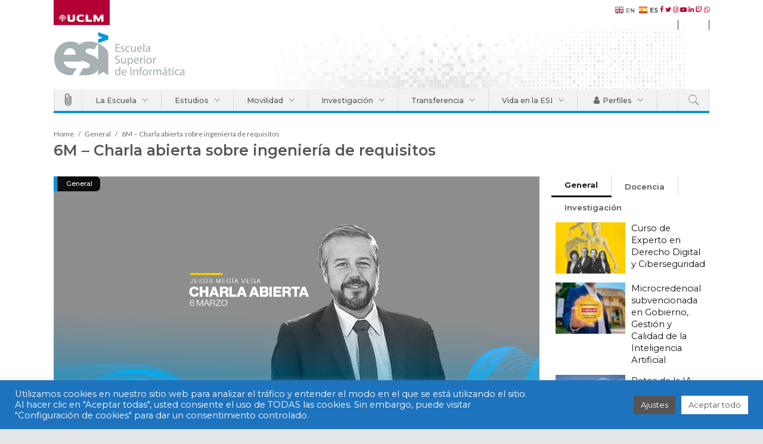

--- FILE ---
content_type: text/html; charset=UTF-8
request_url: https://esi.uclm.es/index.php/2024/03/04/6m-charla-abierta-sobre-ingenieria-de-requisitos/
body_size: 48198
content:
<!DOCTYPE html>
<html lang="es-ES">
<head>
	
    	
        <meta charset="UTF-8"/>

        <link rel="profile" href="http://gmpg.org/xfn/11"/>
        <link rel="pingback" href="https://esi.uclm.es/xmlrpc.php"/>
                   <meta name="viewport" content="width=device-width,initial-scale=1,maximum-scale=5">
        
	<meta name='robots' content='index, follow, max-image-preview:large, max-snippet:-1, max-video-preview:-1' />
<meta name="uri-translation" content="on" /><link rel="alternate" hreflang="es" href="https://esi.uclm.es/index.php/2024/03/04/6m-charla-abierta-sobre-ingenieria-de-requisitos/" />
<link rel="alternate" hreflang="en" href="https://esi.uclm.es/en/index.php/2024/03/04/6m-charla-abierta-sobre-ingenieria-de-requisitos/" />

	<!-- This site is optimized with the Yoast SEO plugin v26.7 - https://yoast.com/wordpress/plugins/seo/ -->
	<title>6M &#8211; Charla abierta sobre ingeniería de requisitos - Escuela Superior de Informática de UCLM</title>
	<meta name="description" content="El 6 de marzo, de 15.30h a 16.50, Jesús Megía Vega (Head of Software Engineering. Cipherbit – Tecnobit – Grupo OESIAI) impartirá una charla abierta titulada Ingeniería de requisitos: La actividad clave en el proceso de desarrollo de Software Industrial. En dicha charla, se hará una introducción al tipo de actividad que se desarrolla en Tecnobit y en OESIA, y posteriormente se presentará la forma en la que la empresa enfoca la ingeniería de requisitos desde un punto de vista práctico en un entorno de trabajo real, entrando en los métodos, las herramientas y las estrategias." />
	<link rel="canonical" href="https://esi.uclm.es/index.php/2024/03/04/6m-charla-abierta-sobre-ingenieria-de-requisitos/" />
	<meta property="og:locale" content="es_ES" />
	<meta property="og:type" content="article" />
	<meta property="og:title" content="6M &#8211; Charla abierta sobre ingeniería de requisitos - Escuela Superior de Informática de UCLM" />
	<meta property="og:description" content="El 6 de marzo, de 15.30h a 16.50, Jesús Megía Vega (Head of Software Engineering. Cipherbit – Tecnobit – Grupo OESIAI) impartirá una charla abierta titulada Ingeniería de requisitos: La actividad clave en el proceso de desarrollo de Software Industrial. En dicha charla, se hará una introducción al tipo de actividad que se desarrolla en Tecnobit y en OESIA, y posteriormente se presentará la forma en la que la empresa enfoca la ingeniería de requisitos desde un punto de vista práctico en un entorno de trabajo real, entrando en los métodos, las herramientas y las estrategias." />
	<meta property="og:url" content="https://esi.uclm.es/index.php/2024/03/04/6m-charla-abierta-sobre-ingenieria-de-requisitos/" />
	<meta property="og:site_name" content="Escuela Superior de Informática de UCLM" />
	<meta property="article:publisher" content="https://www.facebook.com/Escuela-Superior-de-Informtica-543261809027158" />
	<meta property="article:published_time" content="2024-03-04T17:37:47+00:00" />
	<meta property="article:modified_time" content="2024-03-04T17:37:49+00:00" />
	<meta property="og:image" content="http://esi.uclm.es/assets/uploads/2024/03/jesus_mejia_6M_web.webp" />
	<meta property="og:image:width" content="1300" />
	<meta property="og:image:height" content="731" />
	<meta property="og:image:type" content="image/webp" />
	<meta name="author" content="esiuclm" />
	<meta name="twitter:card" content="summary_large_image" />
	<meta name="twitter:creator" content="@esiuclm" />
	<meta name="twitter:site" content="@esiuclm" />
	<meta name="twitter:label1" content="Escrito por" />
	<meta name="twitter:data1" content="esiuclm" />
	<meta name="twitter:label2" content="Tiempo de lectura" />
	<meta name="twitter:data2" content="1 minuto" />
	<script type="application/ld+json" class="yoast-schema-graph">{"@context":"https://schema.org","@graph":[{"@type":"Article","@id":"https://esi.uclm.es/index.php/2024/03/04/6m-charla-abierta-sobre-ingenieria-de-requisitos/#article","isPartOf":{"@id":"https://esi.uclm.es/index.php/2024/03/04/6m-charla-abierta-sobre-ingenieria-de-requisitos/"},"author":{"name":"esiuclm","@id":"https://esi.uclm.es/#/schema/person/d9a390095e8beeca5aced92acb17a530"},"headline":"6M &#8211; Charla abierta sobre ingeniería de requisitos","datePublished":"2024-03-04T17:37:47+00:00","dateModified":"2024-03-04T17:37:49+00:00","mainEntityOfPage":{"@id":"https://esi.uclm.es/index.php/2024/03/04/6m-charla-abierta-sobre-ingenieria-de-requisitos/"},"wordCount":153,"commentCount":0,"publisher":{"@id":"https://esi.uclm.es/#organization"},"image":{"@id":"https://esi.uclm.es/index.php/2024/03/04/6m-charla-abierta-sobre-ingenieria-de-requisitos/#primaryimage"},"thumbnailUrl":"https://esi.uclm.es/assets/uploads/2024/03/jesus_mejia_6M_web.webp","articleSection":["General"],"inLanguage":"es","potentialAction":[{"@type":"CommentAction","name":"Comment","target":["https://esi.uclm.es/index.php/2024/03/04/6m-charla-abierta-sobre-ingenieria-de-requisitos/#respond"]}]},{"@type":"WebPage","@id":"https://esi.uclm.es/index.php/2024/03/04/6m-charla-abierta-sobre-ingenieria-de-requisitos/","url":"https://esi.uclm.es/index.php/2024/03/04/6m-charla-abierta-sobre-ingenieria-de-requisitos/","name":"6M &#8211; Charla abierta sobre ingeniería de requisitos - Escuela Superior de Informática de UCLM","isPartOf":{"@id":"https://esi.uclm.es/#website"},"primaryImageOfPage":{"@id":"https://esi.uclm.es/index.php/2024/03/04/6m-charla-abierta-sobre-ingenieria-de-requisitos/#primaryimage"},"image":{"@id":"https://esi.uclm.es/index.php/2024/03/04/6m-charla-abierta-sobre-ingenieria-de-requisitos/#primaryimage"},"thumbnailUrl":"https://esi.uclm.es/assets/uploads/2024/03/jesus_mejia_6M_web.webp","datePublished":"2024-03-04T17:37:47+00:00","dateModified":"2024-03-04T17:37:49+00:00","description":"El 6 de marzo, de 15.30h a 16.50, Jesús Megía Vega (Head of Software Engineering. Cipherbit – Tecnobit – Grupo OESIAI) impartirá una charla abierta titulada Ingeniería de requisitos: La actividad clave en el proceso de desarrollo de Software Industrial. En dicha charla, se hará una introducción al tipo de actividad que se desarrolla en Tecnobit y en OESIA, y posteriormente se presentará la forma en la que la empresa enfoca la ingeniería de requisitos desde un punto de vista práctico en un entorno de trabajo real, entrando en los métodos, las herramientas y las estrategias.","breadcrumb":{"@id":"https://esi.uclm.es/index.php/2024/03/04/6m-charla-abierta-sobre-ingenieria-de-requisitos/#breadcrumb"},"inLanguage":"es","potentialAction":[{"@type":"ReadAction","target":["https://esi.uclm.es/index.php/2024/03/04/6m-charla-abierta-sobre-ingenieria-de-requisitos/"]}]},{"@type":"ImageObject","inLanguage":"es","@id":"https://esi.uclm.es/index.php/2024/03/04/6m-charla-abierta-sobre-ingenieria-de-requisitos/#primaryimage","url":"https://esi.uclm.es/assets/uploads/2024/03/jesus_mejia_6M_web.webp","contentUrl":"https://esi.uclm.es/assets/uploads/2024/03/jesus_mejia_6M_web.webp","width":1300,"height":731,"caption":"Jesús Mejía, Tecnobit"},{"@type":"BreadcrumbList","@id":"https://esi.uclm.es/index.php/2024/03/04/6m-charla-abierta-sobre-ingenieria-de-requisitos/#breadcrumb","itemListElement":[{"@type":"ListItem","position":1,"name":"Portada","item":"https://esi.uclm.es/"},{"@type":"ListItem","position":2,"name":"6M &#8211; Charla abierta sobre ingeniería de requisitos"}]},{"@type":"WebSite","@id":"https://esi.uclm.es/#website","url":"https://esi.uclm.es/","name":"Escuela Superior de Informática de UCLM en Ciudad Real, Castilla-La Mancha","description":"La Escuela Superior de Informática de Ciudad Real (Castilla-La Mancha), Universidad de Castilla-La Mancha es un centro universitario que imparte el ciclo completo de Ingeniería en Informática: grado, máster y doctorado.","publisher":{"@id":"https://esi.uclm.es/#organization"},"potentialAction":[{"@type":"SearchAction","target":{"@type":"EntryPoint","urlTemplate":"https://esi.uclm.es/?s={search_term_string}"},"query-input":{"@type":"PropertyValueSpecification","valueRequired":true,"valueName":"search_term_string"}}],"inLanguage":"es"},{"@type":"Organization","@id":"https://esi.uclm.es/#organization","name":"Escuela Superior de Informática de UCLM","url":"https://esi.uclm.es/","logo":{"@type":"ImageObject","inLanguage":"es","@id":"https://esi.uclm.es/#/schema/logo/image/","url":"https://esi.uclm.es/assets/uploads/2022/03/LogoESI_cabecera-1.png","contentUrl":"https://esi.uclm.es/assets/uploads/2022/03/LogoESI_cabecera-1.png","width":460,"height":184,"caption":"Escuela Superior de Informática de UCLM"},"image":{"@id":"https://esi.uclm.es/#/schema/logo/image/"},"sameAs":["https://www.facebook.com/Escuela-Superior-de-Informtica-543261809027158","https://x.com/esiuclm","https://www.instagram.com/esiuclm/","https://www.youtube.com/user/esiuclm","https://www.twitch.tv/esiuclm","https://www.linkedin.com/company/12656631/admin/"]},{"@type":"Person","@id":"https://esi.uclm.es/#/schema/person/d9a390095e8beeca5aced92acb17a530","name":"esiuclm","image":{"@type":"ImageObject","inLanguage":"es","@id":"https://esi.uclm.es/#/schema/person/image/","url":"https://secure.gravatar.com/avatar/ff32e6f445454691c713484fe154c7002761ecabfa4cfa2fea57c231744892da?s=96&d=mm&r=g","contentUrl":"https://secure.gravatar.com/avatar/ff32e6f445454691c713484fe154c7002761ecabfa4cfa2fea57c231744892da?s=96&d=mm&r=g","caption":"esiuclm"},"sameAs":["https://esi.uclm.es"],"url":"https://esi.uclm.es/index.php/author/esiadmin/"}]}</script>
	<!-- / Yoast SEO plugin. -->


<link rel='dns-prefetch' href='//fonts.googleapis.com' />
<link rel="alternate" type="application/rss+xml" title="Escuela Superior de Informática de UCLM &raquo; Feed" href="https://esi.uclm.es/index.php/feed/" />
<link rel="alternate" type="application/rss+xml" title="Escuela Superior de Informática de UCLM &raquo; Feed de los comentarios" href="https://esi.uclm.es/index.php/comments/feed/" />
<link rel="alternate" type="application/rss+xml" title="Escuela Superior de Informática de UCLM &raquo; Comentario 6M &#8211; Charla abierta sobre ingeniería de requisitos del feed" href="https://esi.uclm.es/index.php/2024/03/04/6m-charla-abierta-sobre-ingenieria-de-requisitos/feed/" />
<link rel="alternate" title="oEmbed (JSON)" type="application/json+oembed" href="https://esi.uclm.es/index.php/wp-json/oembed/1.0/embed?url=https%3A%2F%2Fesi.uclm.es%2Findex.php%2F2024%2F03%2F04%2F6m-charla-abierta-sobre-ingenieria-de-requisitos%2F" />
<link rel="alternate" title="oEmbed (XML)" type="text/xml+oembed" href="https://esi.uclm.es/index.php/wp-json/oembed/1.0/embed?url=https%3A%2F%2Fesi.uclm.es%2Findex.php%2F2024%2F03%2F04%2F6m-charla-abierta-sobre-ingenieria-de-requisitos%2F&#038;format=xml" />
<style id='wp-img-auto-sizes-contain-inline-css' type='text/css'>
img:is([sizes=auto i],[sizes^="auto," i]){contain-intrinsic-size:3000px 1500px}
/*# sourceURL=wp-img-auto-sizes-contain-inline-css */
</style>
<link rel='stylesheet' id='mec-select2-style-css' href='https://esi.uclm.es/assets/plugins/modern-events-calendar-lite/assets/packages/select2/select2.min.css?ver=6.5.5' type='text/css' media='all' />
<link rel='stylesheet' id='mec-font-icons-css' href='https://esi.uclm.es/assets/plugins/modern-events-calendar-lite/assets/css/iconfonts.css?ver=6.9' type='text/css' media='all' />
<link rel='stylesheet' id='mec-frontend-style-css' href='https://esi.uclm.es/assets/plugins/modern-events-calendar-lite/assets/css/frontend.min.css?ver=6.5.5' type='text/css' media='all' />
<link rel='stylesheet' id='accessibility-css' href='https://esi.uclm.es/assets/plugins/modern-events-calendar-lite/assets/css/a11y.min.css?ver=6.5.5' type='text/css' media='all' />
<link rel='stylesheet' id='mec-tooltip-style-css' href='https://esi.uclm.es/assets/plugins/modern-events-calendar-lite/assets/packages/tooltip/tooltip.css?ver=6.9' type='text/css' media='all' />
<link rel='stylesheet' id='mec-tooltip-shadow-style-css' href='https://esi.uclm.es/assets/plugins/modern-events-calendar-lite/assets/packages/tooltip/tooltipster-sideTip-shadow.min.css?ver=6.9' type='text/css' media='all' />
<link rel='stylesheet' id='featherlight-css' href='https://esi.uclm.es/assets/plugins/modern-events-calendar-lite/assets/packages/featherlight/featherlight.css?ver=6.9' type='text/css' media='all' />
<link rel='stylesheet' id='mec-lity-style-css' href='https://esi.uclm.es/assets/plugins/modern-events-calendar-lite/assets/packages/lity/lity.min.css?ver=6.9' type='text/css' media='all' />
<link rel='stylesheet' id='mec-general-calendar-style-css' href='https://esi.uclm.es/assets/plugins/modern-events-calendar-lite/assets/css/mec-general-calendar.css?ver=6.9' type='text/css' media='all' />
<style id='wp-emoji-styles-inline-css' type='text/css'>

	img.wp-smiley, img.emoji {
		display: inline !important;
		border: none !important;
		box-shadow: none !important;
		height: 1em !important;
		width: 1em !important;
		margin: 0 0.07em !important;
		vertical-align: -0.1em !important;
		background: none !important;
		padding: 0 !important;
	}
/*# sourceURL=wp-emoji-styles-inline-css */
</style>
<style id='wp-block-library-inline-css' type='text/css'>
:root{--wp-block-synced-color:#7a00df;--wp-block-synced-color--rgb:122,0,223;--wp-bound-block-color:var(--wp-block-synced-color);--wp-editor-canvas-background:#ddd;--wp-admin-theme-color:#007cba;--wp-admin-theme-color--rgb:0,124,186;--wp-admin-theme-color-darker-10:#006ba1;--wp-admin-theme-color-darker-10--rgb:0,107,160.5;--wp-admin-theme-color-darker-20:#005a87;--wp-admin-theme-color-darker-20--rgb:0,90,135;--wp-admin-border-width-focus:2px}@media (min-resolution:192dpi){:root{--wp-admin-border-width-focus:1.5px}}.wp-element-button{cursor:pointer}:root .has-very-light-gray-background-color{background-color:#eee}:root .has-very-dark-gray-background-color{background-color:#313131}:root .has-very-light-gray-color{color:#eee}:root .has-very-dark-gray-color{color:#313131}:root .has-vivid-green-cyan-to-vivid-cyan-blue-gradient-background{background:linear-gradient(135deg,#00d084,#0693e3)}:root .has-purple-crush-gradient-background{background:linear-gradient(135deg,#34e2e4,#4721fb 50%,#ab1dfe)}:root .has-hazy-dawn-gradient-background{background:linear-gradient(135deg,#faaca8,#dad0ec)}:root .has-subdued-olive-gradient-background{background:linear-gradient(135deg,#fafae1,#67a671)}:root .has-atomic-cream-gradient-background{background:linear-gradient(135deg,#fdd79a,#004a59)}:root .has-nightshade-gradient-background{background:linear-gradient(135deg,#330968,#31cdcf)}:root .has-midnight-gradient-background{background:linear-gradient(135deg,#020381,#2874fc)}:root{--wp--preset--font-size--normal:16px;--wp--preset--font-size--huge:42px}.has-regular-font-size{font-size:1em}.has-larger-font-size{font-size:2.625em}.has-normal-font-size{font-size:var(--wp--preset--font-size--normal)}.has-huge-font-size{font-size:var(--wp--preset--font-size--huge)}.has-text-align-center{text-align:center}.has-text-align-left{text-align:left}.has-text-align-right{text-align:right}.has-fit-text{white-space:nowrap!important}#end-resizable-editor-section{display:none}.aligncenter{clear:both}.items-justified-left{justify-content:flex-start}.items-justified-center{justify-content:center}.items-justified-right{justify-content:flex-end}.items-justified-space-between{justify-content:space-between}.screen-reader-text{border:0;clip-path:inset(50%);height:1px;margin:-1px;overflow:hidden;padding:0;position:absolute;width:1px;word-wrap:normal!important}.screen-reader-text:focus{background-color:#ddd;clip-path:none;color:#444;display:block;font-size:1em;height:auto;left:5px;line-height:normal;padding:15px 23px 14px;text-decoration:none;top:5px;width:auto;z-index:100000}html :where(.has-border-color){border-style:solid}html :where([style*=border-top-color]){border-top-style:solid}html :where([style*=border-right-color]){border-right-style:solid}html :where([style*=border-bottom-color]){border-bottom-style:solid}html :where([style*=border-left-color]){border-left-style:solid}html :where([style*=border-width]){border-style:solid}html :where([style*=border-top-width]){border-top-style:solid}html :where([style*=border-right-width]){border-right-style:solid}html :where([style*=border-bottom-width]){border-bottom-style:solid}html :where([style*=border-left-width]){border-left-style:solid}html :where(img[class*=wp-image-]){height:auto;max-width:100%}:where(figure){margin:0 0 1em}html :where(.is-position-sticky){--wp-admin--admin-bar--position-offset:var(--wp-admin--admin-bar--height,0px)}@media screen and (max-width:600px){html :where(.is-position-sticky){--wp-admin--admin-bar--position-offset:0px}}

/*# sourceURL=wp-block-library-inline-css */
</style><style id='wp-block-image-inline-css' type='text/css'>
.wp-block-image>a,.wp-block-image>figure>a{display:inline-block}.wp-block-image img{box-sizing:border-box;height:auto;max-width:100%;vertical-align:bottom}@media not (prefers-reduced-motion){.wp-block-image img.hide{visibility:hidden}.wp-block-image img.show{animation:show-content-image .4s}}.wp-block-image[style*=border-radius] img,.wp-block-image[style*=border-radius]>a{border-radius:inherit}.wp-block-image.has-custom-border img{box-sizing:border-box}.wp-block-image.aligncenter{text-align:center}.wp-block-image.alignfull>a,.wp-block-image.alignwide>a{width:100%}.wp-block-image.alignfull img,.wp-block-image.alignwide img{height:auto;width:100%}.wp-block-image .aligncenter,.wp-block-image .alignleft,.wp-block-image .alignright,.wp-block-image.aligncenter,.wp-block-image.alignleft,.wp-block-image.alignright{display:table}.wp-block-image .aligncenter>figcaption,.wp-block-image .alignleft>figcaption,.wp-block-image .alignright>figcaption,.wp-block-image.aligncenter>figcaption,.wp-block-image.alignleft>figcaption,.wp-block-image.alignright>figcaption{caption-side:bottom;display:table-caption}.wp-block-image .alignleft{float:left;margin:.5em 1em .5em 0}.wp-block-image .alignright{float:right;margin:.5em 0 .5em 1em}.wp-block-image .aligncenter{margin-left:auto;margin-right:auto}.wp-block-image :where(figcaption){margin-bottom:1em;margin-top:.5em}.wp-block-image.is-style-circle-mask img{border-radius:9999px}@supports ((-webkit-mask-image:none) or (mask-image:none)) or (-webkit-mask-image:none){.wp-block-image.is-style-circle-mask img{border-radius:0;-webkit-mask-image:url('data:image/svg+xml;utf8,<svg viewBox="0 0 100 100" xmlns="http://www.w3.org/2000/svg"><circle cx="50" cy="50" r="50"/></svg>');mask-image:url('data:image/svg+xml;utf8,<svg viewBox="0 0 100 100" xmlns="http://www.w3.org/2000/svg"><circle cx="50" cy="50" r="50"/></svg>');mask-mode:alpha;-webkit-mask-position:center;mask-position:center;-webkit-mask-repeat:no-repeat;mask-repeat:no-repeat;-webkit-mask-size:contain;mask-size:contain}}:root :where(.wp-block-image.is-style-rounded img,.wp-block-image .is-style-rounded img){border-radius:9999px}.wp-block-image figure{margin:0}.wp-lightbox-container{display:flex;flex-direction:column;position:relative}.wp-lightbox-container img{cursor:zoom-in}.wp-lightbox-container img:hover+button{opacity:1}.wp-lightbox-container button{align-items:center;backdrop-filter:blur(16px) saturate(180%);background-color:#5a5a5a40;border:none;border-radius:4px;cursor:zoom-in;display:flex;height:20px;justify-content:center;opacity:0;padding:0;position:absolute;right:16px;text-align:center;top:16px;width:20px;z-index:100}@media not (prefers-reduced-motion){.wp-lightbox-container button{transition:opacity .2s ease}}.wp-lightbox-container button:focus-visible{outline:3px auto #5a5a5a40;outline:3px auto -webkit-focus-ring-color;outline-offset:3px}.wp-lightbox-container button:hover{cursor:pointer;opacity:1}.wp-lightbox-container button:focus{opacity:1}.wp-lightbox-container button:focus,.wp-lightbox-container button:hover,.wp-lightbox-container button:not(:hover):not(:active):not(.has-background){background-color:#5a5a5a40;border:none}.wp-lightbox-overlay{box-sizing:border-box;cursor:zoom-out;height:100vh;left:0;overflow:hidden;position:fixed;top:0;visibility:hidden;width:100%;z-index:100000}.wp-lightbox-overlay .close-button{align-items:center;cursor:pointer;display:flex;justify-content:center;min-height:40px;min-width:40px;padding:0;position:absolute;right:calc(env(safe-area-inset-right) + 16px);top:calc(env(safe-area-inset-top) + 16px);z-index:5000000}.wp-lightbox-overlay .close-button:focus,.wp-lightbox-overlay .close-button:hover,.wp-lightbox-overlay .close-button:not(:hover):not(:active):not(.has-background){background:none;border:none}.wp-lightbox-overlay .lightbox-image-container{height:var(--wp--lightbox-container-height);left:50%;overflow:hidden;position:absolute;top:50%;transform:translate(-50%,-50%);transform-origin:top left;width:var(--wp--lightbox-container-width);z-index:9999999999}.wp-lightbox-overlay .wp-block-image{align-items:center;box-sizing:border-box;display:flex;height:100%;justify-content:center;margin:0;position:relative;transform-origin:0 0;width:100%;z-index:3000000}.wp-lightbox-overlay .wp-block-image img{height:var(--wp--lightbox-image-height);min-height:var(--wp--lightbox-image-height);min-width:var(--wp--lightbox-image-width);width:var(--wp--lightbox-image-width)}.wp-lightbox-overlay .wp-block-image figcaption{display:none}.wp-lightbox-overlay button{background:none;border:none}.wp-lightbox-overlay .scrim{background-color:#fff;height:100%;opacity:.9;position:absolute;width:100%;z-index:2000000}.wp-lightbox-overlay.active{visibility:visible}@media not (prefers-reduced-motion){.wp-lightbox-overlay.active{animation:turn-on-visibility .25s both}.wp-lightbox-overlay.active img{animation:turn-on-visibility .35s both}.wp-lightbox-overlay.show-closing-animation:not(.active){animation:turn-off-visibility .35s both}.wp-lightbox-overlay.show-closing-animation:not(.active) img{animation:turn-off-visibility .25s both}.wp-lightbox-overlay.zoom.active{animation:none;opacity:1;visibility:visible}.wp-lightbox-overlay.zoom.active .lightbox-image-container{animation:lightbox-zoom-in .4s}.wp-lightbox-overlay.zoom.active .lightbox-image-container img{animation:none}.wp-lightbox-overlay.zoom.active .scrim{animation:turn-on-visibility .4s forwards}.wp-lightbox-overlay.zoom.show-closing-animation:not(.active){animation:none}.wp-lightbox-overlay.zoom.show-closing-animation:not(.active) .lightbox-image-container{animation:lightbox-zoom-out .4s}.wp-lightbox-overlay.zoom.show-closing-animation:not(.active) .lightbox-image-container img{animation:none}.wp-lightbox-overlay.zoom.show-closing-animation:not(.active) .scrim{animation:turn-off-visibility .4s forwards}}@keyframes show-content-image{0%{visibility:hidden}99%{visibility:hidden}to{visibility:visible}}@keyframes turn-on-visibility{0%{opacity:0}to{opacity:1}}@keyframes turn-off-visibility{0%{opacity:1;visibility:visible}99%{opacity:0;visibility:visible}to{opacity:0;visibility:hidden}}@keyframes lightbox-zoom-in{0%{transform:translate(calc((-100vw + var(--wp--lightbox-scrollbar-width))/2 + var(--wp--lightbox-initial-left-position)),calc(-50vh + var(--wp--lightbox-initial-top-position))) scale(var(--wp--lightbox-scale))}to{transform:translate(-50%,-50%) scale(1)}}@keyframes lightbox-zoom-out{0%{transform:translate(-50%,-50%) scale(1);visibility:visible}99%{visibility:visible}to{transform:translate(calc((-100vw + var(--wp--lightbox-scrollbar-width))/2 + var(--wp--lightbox-initial-left-position)),calc(-50vh + var(--wp--lightbox-initial-top-position))) scale(var(--wp--lightbox-scale));visibility:hidden}}
/*# sourceURL=https://esi.uclm.es/wp-includes/blocks/image/style.min.css */
</style>
<style id='wp-block-paragraph-inline-css' type='text/css'>
.is-small-text{font-size:.875em}.is-regular-text{font-size:1em}.is-large-text{font-size:2.25em}.is-larger-text{font-size:3em}.has-drop-cap:not(:focus):first-letter{float:left;font-size:8.4em;font-style:normal;font-weight:100;line-height:.68;margin:.05em .1em 0 0;text-transform:uppercase}body.rtl .has-drop-cap:not(:focus):first-letter{float:none;margin-left:.1em}p.has-drop-cap.has-background{overflow:hidden}:root :where(p.has-background){padding:1.25em 2.375em}:where(p.has-text-color:not(.has-link-color)) a{color:inherit}p.has-text-align-left[style*="writing-mode:vertical-lr"],p.has-text-align-right[style*="writing-mode:vertical-rl"]{rotate:180deg}
/*# sourceURL=https://esi.uclm.es/wp-includes/blocks/paragraph/style.min.css */
</style>
<style id='global-styles-inline-css' type='text/css'>
:root{--wp--preset--aspect-ratio--square: 1;--wp--preset--aspect-ratio--4-3: 4/3;--wp--preset--aspect-ratio--3-4: 3/4;--wp--preset--aspect-ratio--3-2: 3/2;--wp--preset--aspect-ratio--2-3: 2/3;--wp--preset--aspect-ratio--16-9: 16/9;--wp--preset--aspect-ratio--9-16: 9/16;--wp--preset--color--black: #000000;--wp--preset--color--cyan-bluish-gray: #abb8c3;--wp--preset--color--white: #ffffff;--wp--preset--color--pale-pink: #f78da7;--wp--preset--color--vivid-red: #cf2e2e;--wp--preset--color--luminous-vivid-orange: #ff6900;--wp--preset--color--luminous-vivid-amber: #fcb900;--wp--preset--color--light-green-cyan: #7bdcb5;--wp--preset--color--vivid-green-cyan: #00d084;--wp--preset--color--pale-cyan-blue: #8ed1fc;--wp--preset--color--vivid-cyan-blue: #0693e3;--wp--preset--color--vivid-purple: #9b51e0;--wp--preset--gradient--vivid-cyan-blue-to-vivid-purple: linear-gradient(135deg,rgb(6,147,227) 0%,rgb(155,81,224) 100%);--wp--preset--gradient--light-green-cyan-to-vivid-green-cyan: linear-gradient(135deg,rgb(122,220,180) 0%,rgb(0,208,130) 100%);--wp--preset--gradient--luminous-vivid-amber-to-luminous-vivid-orange: linear-gradient(135deg,rgb(252,185,0) 0%,rgb(255,105,0) 100%);--wp--preset--gradient--luminous-vivid-orange-to-vivid-red: linear-gradient(135deg,rgb(255,105,0) 0%,rgb(207,46,46) 100%);--wp--preset--gradient--very-light-gray-to-cyan-bluish-gray: linear-gradient(135deg,rgb(238,238,238) 0%,rgb(169,184,195) 100%);--wp--preset--gradient--cool-to-warm-spectrum: linear-gradient(135deg,rgb(74,234,220) 0%,rgb(151,120,209) 20%,rgb(207,42,186) 40%,rgb(238,44,130) 60%,rgb(251,105,98) 80%,rgb(254,248,76) 100%);--wp--preset--gradient--blush-light-purple: linear-gradient(135deg,rgb(255,206,236) 0%,rgb(152,150,240) 100%);--wp--preset--gradient--blush-bordeaux: linear-gradient(135deg,rgb(254,205,165) 0%,rgb(254,45,45) 50%,rgb(107,0,62) 100%);--wp--preset--gradient--luminous-dusk: linear-gradient(135deg,rgb(255,203,112) 0%,rgb(199,81,192) 50%,rgb(65,88,208) 100%);--wp--preset--gradient--pale-ocean: linear-gradient(135deg,rgb(255,245,203) 0%,rgb(182,227,212) 50%,rgb(51,167,181) 100%);--wp--preset--gradient--electric-grass: linear-gradient(135deg,rgb(202,248,128) 0%,rgb(113,206,126) 100%);--wp--preset--gradient--midnight: linear-gradient(135deg,rgb(2,3,129) 0%,rgb(40,116,252) 100%);--wp--preset--font-size--small: 13px;--wp--preset--font-size--medium: 20px;--wp--preset--font-size--large: 36px;--wp--preset--font-size--x-large: 42px;--wp--preset--spacing--20: 0.44rem;--wp--preset--spacing--30: 0.67rem;--wp--preset--spacing--40: 1rem;--wp--preset--spacing--50: 1.5rem;--wp--preset--spacing--60: 2.25rem;--wp--preset--spacing--70: 3.38rem;--wp--preset--spacing--80: 5.06rem;--wp--preset--shadow--natural: 6px 6px 9px rgba(0, 0, 0, 0.2);--wp--preset--shadow--deep: 12px 12px 50px rgba(0, 0, 0, 0.4);--wp--preset--shadow--sharp: 6px 6px 0px rgba(0, 0, 0, 0.2);--wp--preset--shadow--outlined: 6px 6px 0px -3px rgb(255, 255, 255), 6px 6px rgb(0, 0, 0);--wp--preset--shadow--crisp: 6px 6px 0px rgb(0, 0, 0);}:where(.is-layout-flex){gap: 0.5em;}:where(.is-layout-grid){gap: 0.5em;}body .is-layout-flex{display: flex;}.is-layout-flex{flex-wrap: wrap;align-items: center;}.is-layout-flex > :is(*, div){margin: 0;}body .is-layout-grid{display: grid;}.is-layout-grid > :is(*, div){margin: 0;}:where(.wp-block-columns.is-layout-flex){gap: 2em;}:where(.wp-block-columns.is-layout-grid){gap: 2em;}:where(.wp-block-post-template.is-layout-flex){gap: 1.25em;}:where(.wp-block-post-template.is-layout-grid){gap: 1.25em;}.has-black-color{color: var(--wp--preset--color--black) !important;}.has-cyan-bluish-gray-color{color: var(--wp--preset--color--cyan-bluish-gray) !important;}.has-white-color{color: var(--wp--preset--color--white) !important;}.has-pale-pink-color{color: var(--wp--preset--color--pale-pink) !important;}.has-vivid-red-color{color: var(--wp--preset--color--vivid-red) !important;}.has-luminous-vivid-orange-color{color: var(--wp--preset--color--luminous-vivid-orange) !important;}.has-luminous-vivid-amber-color{color: var(--wp--preset--color--luminous-vivid-amber) !important;}.has-light-green-cyan-color{color: var(--wp--preset--color--light-green-cyan) !important;}.has-vivid-green-cyan-color{color: var(--wp--preset--color--vivid-green-cyan) !important;}.has-pale-cyan-blue-color{color: var(--wp--preset--color--pale-cyan-blue) !important;}.has-vivid-cyan-blue-color{color: var(--wp--preset--color--vivid-cyan-blue) !important;}.has-vivid-purple-color{color: var(--wp--preset--color--vivid-purple) !important;}.has-black-background-color{background-color: var(--wp--preset--color--black) !important;}.has-cyan-bluish-gray-background-color{background-color: var(--wp--preset--color--cyan-bluish-gray) !important;}.has-white-background-color{background-color: var(--wp--preset--color--white) !important;}.has-pale-pink-background-color{background-color: var(--wp--preset--color--pale-pink) !important;}.has-vivid-red-background-color{background-color: var(--wp--preset--color--vivid-red) !important;}.has-luminous-vivid-orange-background-color{background-color: var(--wp--preset--color--luminous-vivid-orange) !important;}.has-luminous-vivid-amber-background-color{background-color: var(--wp--preset--color--luminous-vivid-amber) !important;}.has-light-green-cyan-background-color{background-color: var(--wp--preset--color--light-green-cyan) !important;}.has-vivid-green-cyan-background-color{background-color: var(--wp--preset--color--vivid-green-cyan) !important;}.has-pale-cyan-blue-background-color{background-color: var(--wp--preset--color--pale-cyan-blue) !important;}.has-vivid-cyan-blue-background-color{background-color: var(--wp--preset--color--vivid-cyan-blue) !important;}.has-vivid-purple-background-color{background-color: var(--wp--preset--color--vivid-purple) !important;}.has-black-border-color{border-color: var(--wp--preset--color--black) !important;}.has-cyan-bluish-gray-border-color{border-color: var(--wp--preset--color--cyan-bluish-gray) !important;}.has-white-border-color{border-color: var(--wp--preset--color--white) !important;}.has-pale-pink-border-color{border-color: var(--wp--preset--color--pale-pink) !important;}.has-vivid-red-border-color{border-color: var(--wp--preset--color--vivid-red) !important;}.has-luminous-vivid-orange-border-color{border-color: var(--wp--preset--color--luminous-vivid-orange) !important;}.has-luminous-vivid-amber-border-color{border-color: var(--wp--preset--color--luminous-vivid-amber) !important;}.has-light-green-cyan-border-color{border-color: var(--wp--preset--color--light-green-cyan) !important;}.has-vivid-green-cyan-border-color{border-color: var(--wp--preset--color--vivid-green-cyan) !important;}.has-pale-cyan-blue-border-color{border-color: var(--wp--preset--color--pale-cyan-blue) !important;}.has-vivid-cyan-blue-border-color{border-color: var(--wp--preset--color--vivid-cyan-blue) !important;}.has-vivid-purple-border-color{border-color: var(--wp--preset--color--vivid-purple) !important;}.has-vivid-cyan-blue-to-vivid-purple-gradient-background{background: var(--wp--preset--gradient--vivid-cyan-blue-to-vivid-purple) !important;}.has-light-green-cyan-to-vivid-green-cyan-gradient-background{background: var(--wp--preset--gradient--light-green-cyan-to-vivid-green-cyan) !important;}.has-luminous-vivid-amber-to-luminous-vivid-orange-gradient-background{background: var(--wp--preset--gradient--luminous-vivid-amber-to-luminous-vivid-orange) !important;}.has-luminous-vivid-orange-to-vivid-red-gradient-background{background: var(--wp--preset--gradient--luminous-vivid-orange-to-vivid-red) !important;}.has-very-light-gray-to-cyan-bluish-gray-gradient-background{background: var(--wp--preset--gradient--very-light-gray-to-cyan-bluish-gray) !important;}.has-cool-to-warm-spectrum-gradient-background{background: var(--wp--preset--gradient--cool-to-warm-spectrum) !important;}.has-blush-light-purple-gradient-background{background: var(--wp--preset--gradient--blush-light-purple) !important;}.has-blush-bordeaux-gradient-background{background: var(--wp--preset--gradient--blush-bordeaux) !important;}.has-luminous-dusk-gradient-background{background: var(--wp--preset--gradient--luminous-dusk) !important;}.has-pale-ocean-gradient-background{background: var(--wp--preset--gradient--pale-ocean) !important;}.has-electric-grass-gradient-background{background: var(--wp--preset--gradient--electric-grass) !important;}.has-midnight-gradient-background{background: var(--wp--preset--gradient--midnight) !important;}.has-small-font-size{font-size: var(--wp--preset--font-size--small) !important;}.has-medium-font-size{font-size: var(--wp--preset--font-size--medium) !important;}.has-large-font-size{font-size: var(--wp--preset--font-size--large) !important;}.has-x-large-font-size{font-size: var(--wp--preset--font-size--x-large) !important;}
/*# sourceURL=global-styles-inline-css */
</style>

<style id='classic-theme-styles-inline-css' type='text/css'>
/*! This file is auto-generated */
.wp-block-button__link{color:#fff;background-color:#32373c;border-radius:9999px;box-shadow:none;text-decoration:none;padding:calc(.667em + 2px) calc(1.333em + 2px);font-size:1.125em}.wp-block-file__button{background:#32373c;color:#fff;text-decoration:none}
/*# sourceURL=/wp-includes/css/classic-themes.min.css */
</style>
<link rel='stylesheet' id='dashicons-css' href='https://esi.uclm.es/wp-includes/css/dashicons.min.css?ver=6.9' type='text/css' media='all' />
<link rel='stylesheet' id='wpzoom-social-icons-academicons-css' href='https://esi.uclm.es/assets/plugins/social-icons-widget-by-wpzoom/assets/css/academicons.min.css?ver=1768461073' type='text/css' media='all' />
<link rel='stylesheet' id='wpzoom-social-icons-socicon-css' href='https://esi.uclm.es/assets/plugins/social-icons-widget-by-wpzoom/assets/css/wpzoom-socicon.css?ver=1768461073' type='text/css' media='all' />
<link rel='stylesheet' id='wpzoom-social-icons-font-awesome-5-css' href='https://esi.uclm.es/assets/plugins/social-icons-widget-by-wpzoom/assets/css/font-awesome-5.min.css?ver=1768461073' type='text/css' media='all' />
<link rel='stylesheet' id='wpzoom-social-icons-genericons-css' href='https://esi.uclm.es/assets/plugins/social-icons-widget-by-wpzoom/assets/css/genericons.css?ver=1768461073' type='text/css' media='all' />
<link rel='stylesheet' id='cookie-law-info-css' href='https://esi.uclm.es/assets/plugins/cookie-law-info/legacy/public/css/cookie-law-info-public.css?ver=3.3.9.1' type='text/css' media='all' />
<link rel='stylesheet' id='cookie-law-info-gdpr-css' href='https://esi.uclm.es/assets/plugins/cookie-law-info/legacy/public/css/cookie-law-info-gdpr.css?ver=3.3.9.1' type='text/css' media='all' />
<link rel='stylesheet' id='trp-language-switcher-style-css' href='https://esi.uclm.es/assets/plugins/translatepress-multilingual/assets/css/trp-language-switcher.css?ver=3.0.7' type='text/css' media='all' />
<link rel='stylesheet' id='extensive-vc-main-style-css' href='https://esi.uclm.es/assets/plugins/extensive-vc-addon/assets/css/main.min.css?ver=6.9' type='text/css' media='all' />
<link rel='stylesheet' id='ionicons-css' href='https://esi.uclm.es/assets/plugins/extensive-vc-addon/assets/css/ion-icons/css/ionicons.min.css?ver=6.9' type='text/css' media='all' />
<link rel='stylesheet' id='discussion-default-style-css' href='https://esi.uclm.es/assets/themes/discussionwp/style.css?ver=6.9' type='text/css' media='all' />
<link rel='stylesheet' id='discussion-modules-css' href='https://esi.uclm.es/assets/themes/discussionwp/assets/css/modules.min.css?ver=6.9' type='text/css' media='all' />
<style id='discussion-modules-inline-css' type='text/css'>
@media only screen and (max-width: 1440px) and (min-width:1201px){
.mkd-pb-one-holder .mkd-pb-one-non-featured .mkd-pt-seven-item:last-child{
    display: none;
}

.mkd-pb-one-holder .mkd-pb-one-non-featured .mkd-pt-seven-item .mkd-pt-seven-item-inner{
 padding: 13px;   
}
}

@media only screen and (max-width: 1024px) {
    .mkd-top-bar .widget_nav_menu{
        display: none;
    }
}
@media only screen and (max-width: 768px) {
    .mkd-top-bar .mkd-position-right-inner > .widget:first-child{
        margin-right: 0px;
    }
    .mkd-top-bar #lang_sel{
        display: none;
    }
}@media only screen and (min-width: 1024px) and (max-width: 1400px){}
/*# sourceURL=discussion-modules-inline-css */
</style>
<link rel='stylesheet' id='discussion-font_awesome-css' href='https://esi.uclm.es/assets/themes/discussionwp/assets/css/font-awesome/css/font-awesome.min.css?ver=6.9' type='text/css' media='all' />
<link rel='stylesheet' id='discussion-font_elegant-css' href='https://esi.uclm.es/assets/themes/discussionwp/assets/css/elegant-icons/style.min.css?ver=6.9' type='text/css' media='all' />
<link rel='stylesheet' id='discussion-ion_icons-css' href='https://esi.uclm.es/assets/themes/discussionwp/assets/css/ion-icons/css/ionicons.min.css?ver=6.9' type='text/css' media='all' />
<link rel='stylesheet' id='discussion-linea_icons-css' href='https://esi.uclm.es/assets/themes/discussionwp/assets/css/linea-icons/style.css?ver=6.9' type='text/css' media='all' />
<link rel='stylesheet' id='mediaelement-css' href='https://esi.uclm.es/wp-includes/js/mediaelement/mediaelementplayer-legacy.min.css?ver=4.2.17' type='text/css' media='all' />
<link rel='stylesheet' id='wp-mediaelement-css' href='https://esi.uclm.es/wp-includes/js/mediaelement/wp-mediaelement.min.css?ver=6.9' type='text/css' media='all' />
<link rel='stylesheet' id='discussion-modules-responsive-css' href='https://esi.uclm.es/assets/themes/discussionwp/assets/css/modules-responsive.min.css?ver=6.9' type='text/css' media='all' />
<link rel='stylesheet' id='discussion-style-dynamic-responsive-css' href='https://esi.uclm.es/assets/themes/discussionwp/assets/css/style_dynamic_responsive.css?ver=1654237084' type='text/css' media='all' />
<link rel='stylesheet' id='discussion-style-dynamic-css' href='https://esi.uclm.es/assets/themes/discussionwp/assets/css/style_dynamic.css?ver=1654237084' type='text/css' media='all' />
<link rel='stylesheet' id='js_composer_front-css' href='https://esi.uclm.es/assets/plugins/js_composer/assets/css/js_composer.min.css?ver=6.7.0' type='text/css' media='all' />
<link rel='stylesheet' id='discussion-google-fonts-css' href='https://fonts.googleapis.com/css?family=Roboto+Slab%3A100%2C100italic%2C200%2C200italic%2C300%2C300italic%2C400%2C400italic%2C500%2C500italic%2C600%2C600italic%2C700%2C700italic%2C800%2C800italic%2C900%2C900italic%7CLato%3A100%2C100italic%2C200%2C200italic%2C300%2C300italic%2C400%2C400italic%2C500%2C500italic%2C600%2C600italic%2C700%2C700italic%2C800%2C800italic%2C900%2C900italic%7CMontserrat%3A100%2C100italic%2C200%2C200italic%2C300%2C300italic%2C400%2C400italic%2C500%2C500italic%2C600%2C600italic%2C700%2C700italic%2C800%2C800italic%2C900%2C900italic%7CLato%3A100%2C100italic%2C200%2C200italic%2C300%2C300italic%2C400%2C400italic%2C500%2C500italic%2C600%2C600italic%2C700%2C700italic%2C800%2C800italic%2C900%2C900italic&#038;subset=latin%2Clatin-ext&#038;ver=1.0.0' type='text/css' media='all' />
<link rel='stylesheet' id='wpzoom-social-icons-font-awesome-3-css' href='https://esi.uclm.es/assets/plugins/social-icons-widget-by-wpzoom/assets/css/font-awesome-3.min.css?ver=1768461073' type='text/css' media='all' />
<link rel='stylesheet' id='wpzoom-social-icons-styles-css' href='https://esi.uclm.es/assets/plugins/social-icons-widget-by-wpzoom/assets/css/wpzoom-social-icons-styles.css?ver=1768461073' type='text/css' media='all' />
<link rel='stylesheet' id='extensive-vc-google-fonts-css' href='https://fonts.googleapis.com/css?family=Raleway%3A400%2C500%2C600%2C700%2C800%2C900%7CPoppins%3A400%2C700&#038;subset=latin-ext&#038;ver=1.0' type='text/css' media='all' />
<link rel='preload' as='font'  id='wpzoom-social-icons-font-academicons-woff2-css' href='https://esi.uclm.es/assets/plugins/social-icons-widget-by-wpzoom/assets/font/academicons.woff2?v=1.9.2'  type='font/woff2' crossorigin />
<link rel='preload' as='font'  id='wpzoom-social-icons-font-fontawesome-3-woff2-css' href='https://esi.uclm.es/assets/plugins/social-icons-widget-by-wpzoom/assets/font/fontawesome-webfont.woff2?v=4.7.0'  type='font/woff2' crossorigin />
<link rel='preload' as='font'  id='wpzoom-social-icons-font-fontawesome-5-brands-woff2-css' href='https://esi.uclm.es/assets/plugins/social-icons-widget-by-wpzoom/assets/font/fa-brands-400.woff2'  type='font/woff2' crossorigin />
<link rel='preload' as='font'  id='wpzoom-social-icons-font-fontawesome-5-regular-woff2-css' href='https://esi.uclm.es/assets/plugins/social-icons-widget-by-wpzoom/assets/font/fa-regular-400.woff2'  type='font/woff2' crossorigin />
<link rel='preload' as='font'  id='wpzoom-social-icons-font-fontawesome-5-solid-woff2-css' href='https://esi.uclm.es/assets/plugins/social-icons-widget-by-wpzoom/assets/font/fa-solid-900.woff2'  type='font/woff2' crossorigin />
<link rel='preload' as='font'  id='wpzoom-social-icons-font-genericons-woff-css' href='https://esi.uclm.es/assets/plugins/social-icons-widget-by-wpzoom/assets/font/Genericons.woff'  type='font/woff' crossorigin />
<link rel='preload' as='font'  id='wpzoom-social-icons-font-socicon-woff2-css' href='https://esi.uclm.es/assets/plugins/social-icons-widget-by-wpzoom/assets/font/socicon.woff2?v=4.5.3'  type='font/woff2' crossorigin />
<script type="text/javascript" src="https://esi.uclm.es/wp-includes/js/jquery/jquery.min.js?ver=3.7.1" id="jquery-core-js"></script>
<script type="text/javascript" src="https://esi.uclm.es/wp-includes/js/jquery/jquery-migrate.min.js?ver=3.4.1" id="jquery-migrate-js"></script>
<script type="text/javascript" src="https://esi.uclm.es/assets/plugins/modern-events-calendar-lite/assets/js/mec-general-calendar.js?ver=6.5.5" id="mec-general-calendar-script-js"></script>
<script type="text/javascript" id="mec-frontend-script-js-extra">
/* <![CDATA[ */
var mecdata = {"day":"d\u00eda","days":"d\u00edas","hour":"hora","hours":"horas","minute":"minuto","minutes":"minutos","second":"segundo","seconds":"segundos","elementor_edit_mode":"no","recapcha_key":"","ajax_url":"https://esi.uclm.es/wp-admin/admin-ajax.php","fes_nonce":"2b188b8aa6","current_year":"2026","current_month":"01","datepicker_format":"dd-mm-yy&d-m-Y"};
//# sourceURL=mec-frontend-script-js-extra
/* ]]> */
</script>
<script type="text/javascript" src="https://esi.uclm.es/assets/plugins/modern-events-calendar-lite/assets/js/frontend.js?ver=6.5.5" id="mec-frontend-script-js"></script>
<script type="text/javascript" src="https://esi.uclm.es/assets/plugins/modern-events-calendar-lite/assets/js/events.js?ver=6.5.5" id="mec-events-script-js"></script>
<script type="text/javascript" id="cookie-law-info-js-extra">
/* <![CDATA[ */
var Cli_Data = {"nn_cookie_ids":["YSC","VISITOR_INFO1_LIVE","yt-remote-device-id","yt-remote-connected-devices","_ga_660H2MJ19C","_ga","_gid","_gat_gtag_UA_199993715_1","CONSENT","CookieLawInfoConsent","cookielawinfo-checkbox-advertisement"],"cookielist":[],"non_necessary_cookies":{"necessary":["CookieLawInfoConsent"],"analytics":["_ga_660H2MJ19C","_ga","_gid","_gat_gtag_UA_199993715_1","CONSENT"],"advertisement":["YSC","VISITOR_INFO1_LIVE","yt-remote-device-id","yt-remote-connected-devices"]},"ccpaEnabled":"","ccpaRegionBased":"","ccpaBarEnabled":"","strictlyEnabled":["necessary","obligatoire"],"ccpaType":"gdpr","js_blocking":"1","custom_integration":"","triggerDomRefresh":"","secure_cookies":""};
var cli_cookiebar_settings = {"animate_speed_hide":"500","animate_speed_show":"500","background":"#1e73be","border":"#b1a6a6c2","border_on":"","button_1_button_colour":"#5b5b5b","button_1_button_hover":"#494949","button_1_link_colour":"#fff","button_1_as_button":"1","button_1_new_win":"","button_2_button_colour":"#333","button_2_button_hover":"#292929","button_2_link_colour":"#444","button_2_as_button":"","button_2_hidebar":"","button_3_button_colour":"#dedfe0","button_3_button_hover":"#b2b2b3","button_3_link_colour":"#333333","button_3_as_button":"1","button_3_new_win":"","button_4_button_colour":"#545454","button_4_button_hover":"#434343","button_4_link_colour":"#ffffff","button_4_as_button":"1","button_7_button_colour":"#ffffff","button_7_button_hover":"#cccccc","button_7_link_colour":"#545454","button_7_as_button":"1","button_7_new_win":"","font_family":"inherit","header_fix":"","notify_animate_hide":"1","notify_animate_show":"","notify_div_id":"#cookie-law-info-bar","notify_position_horizontal":"right","notify_position_vertical":"bottom","scroll_close":"","scroll_close_reload":"","accept_close_reload":"","reject_close_reload":"","showagain_tab":"","showagain_background":"#fff","showagain_border":"#000","showagain_div_id":"#cookie-law-info-again","showagain_x_position":"100px","text":"#ffffff","show_once_yn":"","show_once":"10000","logging_on":"","as_popup":"","popup_overlay":"1","bar_heading_text":"","cookie_bar_as":"banner","popup_showagain_position":"bottom-right","widget_position":"left"};
var log_object = {"ajax_url":"https://esi.uclm.es/wp-admin/admin-ajax.php"};
//# sourceURL=cookie-law-info-js-extra
/* ]]> */
</script>
<script type="text/javascript" src="https://esi.uclm.es/assets/plugins/cookie-law-info/legacy/public/js/cookie-law-info-public.js?ver=3.3.9.1" id="cookie-law-info-js"></script>
<link rel="https://api.w.org/" href="https://esi.uclm.es/index.php/wp-json/" /><link rel="alternate" title="JSON" type="application/json" href="https://esi.uclm.es/index.php/wp-json/wp/v2/posts/18156" /><link rel="EditURI" type="application/rsd+xml" title="RSD" href="https://esi.uclm.es/xmlrpc.php?rsd" />
<link rel='shortlink' href='https://esi.uclm.es/?p=18156' />

		<!-- GA Google Analytics @ https://m0n.co/ga -->
		<script async src="https://www.googletagmanager.com/gtag/js?id=UA-199993715-1"></script>
		<script>
			window.dataLayer = window.dataLayer || [];
			function gtag(){dataLayer.push(arguments);}
			gtag('js', new Date());
			gtag('config', 'UA-199993715-1');
		</script>

	<link rel="alternate" hreflang="es-ES" href="https://esi.uclm.es/index.php/2024/03/04/6m-charla-abierta-sobre-ingenieria-de-requisitos/"/>
<link rel="alternate" hreflang="en-GB" href="https://esi.uclm.es/index.php/2024/03/04/6m-charla-abierta-sobre-ingenieria-de-requisitos/"/>
<link rel="alternate" hreflang="es" href="https://esi.uclm.es/index.php/2024/03/04/6m-charla-abierta-sobre-ingenieria-de-requisitos/"/>
<link rel="alternate" hreflang="en" href="https://esi.uclm.es/index.php/2024/03/04/6m-charla-abierta-sobre-ingenieria-de-requisitos/"/>
<link rel="apple-touch-icon" sizes="180x180" href="/assets/uploads/fbrfg/apple-touch-icon.png">
<link rel="icon" type="image/png" sizes="32x32" href="/assets/uploads/fbrfg/favicon-32x32.png">
<link rel="icon" type="image/png" sizes="16x16" href="/assets/uploads/fbrfg/favicon-16x16.png">
<link rel="manifest" href="/assets/uploads/fbrfg/site.webmanifest">
<link rel="mask-icon" href="/assets/uploads/fbrfg/safari-pinned-tab.svg" color="#5bbad5">
<link rel="shortcut icon" href="/assets/uploads/fbrfg/favicon.ico">
<meta name="msapplication-TileColor" content="#da532c">
<meta name="msapplication-config" content="/assets/uploads/fbrfg/browserconfig.xml">
<meta name="theme-color" content="#ffffff"><script type="text/javascript">function setREVStartSize(e){
			//window.requestAnimationFrame(function() {				 
				window.RSIW = window.RSIW===undefined ? window.innerWidth : window.RSIW;	
				window.RSIH = window.RSIH===undefined ? window.innerHeight : window.RSIH;	
				try {								
					var pw = document.getElementById(e.c).parentNode.offsetWidth,
						newh;
					pw = pw===0 || isNaN(pw) ? window.RSIW : pw;
					e.tabw = e.tabw===undefined ? 0 : parseInt(e.tabw);
					e.thumbw = e.thumbw===undefined ? 0 : parseInt(e.thumbw);
					e.tabh = e.tabh===undefined ? 0 : parseInt(e.tabh);
					e.thumbh = e.thumbh===undefined ? 0 : parseInt(e.thumbh);
					e.tabhide = e.tabhide===undefined ? 0 : parseInt(e.tabhide);
					e.thumbhide = e.thumbhide===undefined ? 0 : parseInt(e.thumbhide);
					e.mh = e.mh===undefined || e.mh=="" || e.mh==="auto" ? 0 : parseInt(e.mh,0);		
					if(e.layout==="fullscreen" || e.l==="fullscreen") 						
						newh = Math.max(e.mh,window.RSIH);					
					else{					
						e.gw = Array.isArray(e.gw) ? e.gw : [e.gw];
						for (var i in e.rl) if (e.gw[i]===undefined || e.gw[i]===0) e.gw[i] = e.gw[i-1];					
						e.gh = e.el===undefined || e.el==="" || (Array.isArray(e.el) && e.el.length==0)? e.gh : e.el;
						e.gh = Array.isArray(e.gh) ? e.gh : [e.gh];
						for (var i in e.rl) if (e.gh[i]===undefined || e.gh[i]===0) e.gh[i] = e.gh[i-1];
											
						var nl = new Array(e.rl.length),
							ix = 0,						
							sl;					
						e.tabw = e.tabhide>=pw ? 0 : e.tabw;
						e.thumbw = e.thumbhide>=pw ? 0 : e.thumbw;
						e.tabh = e.tabhide>=pw ? 0 : e.tabh;
						e.thumbh = e.thumbhide>=pw ? 0 : e.thumbh;					
						for (var i in e.rl) nl[i] = e.rl[i]<window.RSIW ? 0 : e.rl[i];
						sl = nl[0];									
						for (var i in nl) if (sl>nl[i] && nl[i]>0) { sl = nl[i]; ix=i;}															
						var m = pw>(e.gw[ix]+e.tabw+e.thumbw) ? 1 : (pw-(e.tabw+e.thumbw)) / (e.gw[ix]);					
						newh =  (e.gh[ix] * m) + (e.tabh + e.thumbh);
					}
					var el = document.getElementById(e.c);
					if (el!==null && el) el.style.height = newh+"px";					
					el = document.getElementById(e.c+"_wrapper");
					if (el!==null && el) {
						el.style.height = newh+"px";
						el.style.display = "block";
					}
				} catch(e){
					console.log("Failure at Presize of Slider:" + e)
				}					   
			//});
		  };</script>
		<style type="text/css" id="wp-custom-css">
			h2 {
  
  font-weight: 600;     /* negrita */
  line-height: 1.6;     /* compacto pero legible */
  margin-bottom: 0.6em; /* algo de espacio debajo */
	color: #0397d7 !important;
}
/*
 * bullet de segundo nivel distinto a cuadrado
 * */

ul.wp-block-list {
  list-style-type: disc;
  list-style-position: outside;
  margin-left: 1.2em;
  padding-left: 0.5em;
}

/* Nivel 2: círculos */
ul.wp-block-list > li > ul {
  list-style-type: circle;
  list-style-position: outside;
  margin-left: 1.5em;
  padding-left: 1.2em;
}

/* Nivel 3: guiones */
ul.wp-block-list > li > ul > li > ul {
  list-style-type: none;            /* quitamos bullets */
  margin-left: 1.5em;
  padding-left: 1.2em;
}

ul.wp-block-list > li > ul > li > ul > li {
  position: relative;
  padding-left: 1.2em;              /* espacio para el guion */
}

ul.wp-block-list > li > ul > li > ul > li::before {
  content: "–";                     /* guion */
  position: absolute;
  left: 0;
  top: 0;
}

/* SOLO móvil: reducir el tamaño del círculo de segundo nivel */
@media (max-width: 600px) {
  ul.wp-block-list > li > ul > li::marker {
    font-size: 0.8em;               /* círculo más pequeño en móvil */
  }
}



/*Padding en paginas donde se muestran las publicaciones de un año o mes*/
.mkd-two-columns-75-25 .mkd-pt-three-content-top-holder-cell {
	padding:22px !important;
	
}
/*espaciado de títulos en actualidad*/
.mkd-psi-content > .mkd-grid{
	padding:50px;
}
/*imagenes en gris - noticias no resaltadas
.mkd-post-block-part.mkd-pb-one-non-featured > .mkd-pt-seven-item.mkd-post-item.mkd-active-post-page a.mkd-pt-seven-link > img{
	filter: grayscale(100%);
	
}*/

/*espacio antes y despues de las citas*/
.wp-block-quote {
    font-size: 14pt !important;
    font-style: italic;
    line-height: 1.3em;
    margin-top: 2em;
    margin-bottom: 2em;
}

/*Padding excerpt artículos de opinión en portada*/
.mkd-pt-three-content-top-holder-cell {
    padding: 0px !important;
}
/*Tamaño excerpt de noticias en portada*/
p.mkd-post-excerpt{
	font-size:13.5px;
}
/*Separación de la izquierda, en noticia no destacadas*/
.mkd-post-block-part.mkd-pb-one-non-featured > .mkd-pt-seven-item.mkd-post-item.mkd-active-post-page a.mkd-pt-seven-link > img{
    padding-left: 10px !important;
}

/*Redondear recuadros blancos de becas y empleo*/

.mkd-pt-seven-item-inner.clearfix {
    border-radius: 5px;
}
/*Grosor título páginas internas*/
.mkd-title-breadcrumb-holder > .mkd-title-text{
	font-weight:600 !important;
}
.mkd-mobile-header .mkd-mobile-logo-wrapper a{
	height: 40px !important;
}
/*titular destacado en pagina principal - noticia*/
.mkd-pt-one-title > a {
	font-size:12.5pt;
	font-weight:600;
}

/*Titulo artículos de opinion en portada*/
.mkd-pt-three-title > a{
	font-size:12.5pt;
	font-weight:500;
	
}
/*Tamaño portada titular cultura y deportes*/

.mkd-pt-five-content-inner > .mkd-pt-five-title{
	font-size:13pt !important;
}

/*Tamaño portada ofertas y empleo*/
.mkd-pt-seven-title > a{
	font-size:12.5pt !important;
}
/*Tamaño noticias portada no destacadas*/
h6.mkd-pt-seven-title > a {
	font-size:11pt !important;
}

/*Tamaño portada texto opinion excerpt*/
.mkd-pt-three-excerpt > p{
	font-size:10pt;
	
}

/*mayor grosor en menu horizontal nivel 1*/
.mkd-menu-narrow > a, .mkd-menu-wide > a{
	font-weight:500 !important;
}
/*Hx en páginas*/
.mkd-column-inner >h2{
	color:#575757;
	font-weight:500;
}
.mkd-column-inner >h3{
	color:#2f5496;
	font-weight:500;
}
/*Colores del footer*/
.mkd-footer-top-holder a{
	color: #ffff;
}
.widget.mkd-plw-seven a,
.widget.mkd-plw-seven a:hover,
.widget.mkd-plw-seven a::before,
.widget.mkd-plw-seven a:hover::before{
	color: #efefef;
}

/*Margenes en móviles*/
@media screen and (max-width: 767px) { .vc_column_container>.vc_column-inner {
 	 margin-left: -1.3em;
	 padding-left:5px;
	 padding-right:5px;
	 width: 112%;
  }
	.mkd-blog-holder.mkd-blog-single article .mkd-post-text {
    padding: 2px 0px;
}
	.mkd-column-inner{
		margin-left:-1.3em;
		width: 115%;
	}	
	/*Primera imagen destacada ocupando la misma proporción en anchura que en versión PC*/
	.mkd-pb-five-holder .mkd-bnl-outer .mkd-bnl-inner>.mkd-post-block-part .mkd-pt-five-item.mkd-post-number-1{
		    height: calc(25.75% + 50px) !important;
	}

	
		/*segunda imagen*/
		.mkd-pb-five-holder .mkd-bnl-outer .mkd-bnl-inner>.mkd-post-block-part .mkd-pt-five-item.mkd-post-number-2{
		    height: calc(28% - 2px) !important;
	}
	
	/*tercera imagen*/
		.mkd-pb-five-holder .mkd-bnl-outer .mkd-bnl-inner>.mkd-post-block-part .mkd-pt-five-item.mkd-post-number-3{
		    height: calc(22.33% - 2px) !important;
	}
		/*cuarta imagen*/
		.mkd-pb-five-holder .mkd-bnl-outer .mkd-bnl-inner>.mkd-post-block-part .mkd-pt-five-item.mkd-post-number-4{
		    height: calc(22.33% -2px) !important;
	}
	 
}

/*quitar logo en tablet*/
@media only screen and (max-device-width: 810px){
	
	.flag_uclm{
		width:0% !important;
	}
}

/*enlaces elegidos en menu desplegable*/
a.current.no_link, a.current{
	color:#424242 !important;
	background: #EBEBEB !important;
}

/*Texto justificado y alineamiento de texto en otras partes*/
p.mkd-post-excerpt{
	text-align: initial;
}
.wpb_text_column :last-child, .wpb_text_column p:last-child{
	text-align:left;
}
/*--- fin alineamiento texto --*/

/*Quitar barra gris del pie*/
.mkd-footer-bottom-holder-inner{
	background: #212121;
}

/*Eliminar segundo título que aparece en posts*/
h1.entry-title.mkd-post-title{
	font-size: 0em !important;
}

/*tamaño texto agenda eventos*/
.mec-color-hover{
	font-size:14px;
}

/*Cita*/
cite{
	font-style:italic !important;
	font-weight:bold !important;
}
.wp-block-quote{
	color:#545454;
	font-size:1.01em !important;
}

/*Color pestañas de barra lateral*/
.mkd-ptw-holder.mkd-tabs .mkd-tabs-nav ul li.ui-state-active a, .mkd-ptw-holder.mkd-tabs .mkd-tabs-nav ul li.ui-state-hover a {
    color: #fff;
    background-color: #444444;
}

/*
 * Texto numerado*/
ol li{
	font-size:11pt;
	font-family:'Montserrat';
  padding-left: 20px;
	margin-bottom: 10px; 
}

/*
 * Tamaño cita
 * */
.wp-block-quote{
	font-size:14pt !important;
	font-style:italic;
	line-height: 1.3em;
}

/*fondo formulario*/
#respond textarea, #submit_comment{
	background: #f3f3f3;
}

/*Secciones en pestañas*/
.mkd-tabs .mkd-tabs-nav li a{
	font-weight:bold;
}

/*Tipo de letra tablas*/
td, th{
	font-family:'Montserrat';
}
/*Borde de cabecera de tablas*/
thead{
	font-size:10pt !important;
	border-bottom:5px solid #a6c5e3;
	background: #757575;
	color: #ffffff;
}
/*tamaño y alineación vertical tablas*/
td{
	font-size:10pt !important;
	vertical-align:top !important;
	border-width:1px !important;
	border-style:solid !important;
	border-color:white !important;
}
table tbody tr:nth-child(odd) {
	background: #DeDeDe !important;
}
table tbody tr:nth-child(even) {
	background: #ECECEC !important;
}
/*Margen barra titulos*/
.mkd-section-title-holder{
	margin: 0 0 7px !important;
}

/*OLD
 * grosor texto etiquetas de secciones
.mkd-section-title-holder span.mkd-st-title{
	font-weight:550;
	border-top-right-radius:10px;
}*/

/*grosor texto etiquetas de secciones*/
.mkd-section-title-holder span.mkd-st-title{
	font-weight:450;
	font-size: 11pt;
	border-top-right-radius:5px;
	border-bottom-right-radius: 5px;
	border: 1.1px solid
		rgb(179,1,57);
	border-left: 10px solid;
	background-color:white !important;
	color: rgb(179,1,57) !important;
box-shadow:none;
}
.mkd-section-title-holder {
	background-image: none;
	
}

.mkd-post-info-category{
	border-top-right-radius:7px;
	border-bottom-right-radius:7px;
}
/*Padding agenda de eventos*/
.mec-widget .mec-event-list-classic .mec-event-article{
	padding-bottom: 0px !important;
}

/*Altura columna de agenda de eventos*/
.wpb_widgetised_column{
	padding-bottom: 0px !important;
}
/*Sombra menús*/
.mkd-drop-down .mkd-menu-second{
box-shadow: rgb(38, 57, 77) 0px 20px 30px -10px;
}

/*Tamaño de menu responsive*/
span.item_text {
		font-size: calc(0.90em);
		color:#575757;
}

/*span.item_text:hover{
	color:white;
}*/

/*Distancia entre segunda y primera opción de menú*/
.mkd-drop-down .mkd-menu-wide .mkd-menu-second ul li ul{
	top:-15px;
}

/*Grosor opciones de menú sin enlace*/
.mkd-drop-down .mkd-menu-wide .mkd-menu-second ul li  a.no_link{
	font-weight: 550 !important;
}

/*Opciones de menu wide de primer nivel que queremos que aparezcan en negrita*/
li#nav-menu-item-4131>a, li#nav-menu-item-4132>a, li#nav-menu-item-5075>a, li#nav-menu-item-6676>a, li#nav-menu-item-4273>a, li#sticky-nav-menu-item-4131>a, li#sticky-nav-menu-item-4132>a, li#sticky-nav-menu-item-5075>a, li#sticky-nav-menu-item-6676>a, li#sticky-nav-menu-item-4273>a, li#nav-menu-item-20469>a, li#nav-menu-item-20765>a, li#nav-menu-item-20771>a, li#nav-menu-item-20800>a{
	font-weight: 550 !important;
}

/*Distancia vertical menus*/
.item_text{
	line-height: 11.5pt !important; 
}

/* Estilos carrusel*/
#destacado  {
float: left;    
 margin: 0 15px 0 0;
}
/*Distancia carrusel destacados y siguiente bloque */
.vc_col-has-fill>.vc_column-inner{
	padding-top: 0px !important;
}


/* Tamaño de fuente acordeon*/
a.collapsed {
    font-size: 15px !important;
}

/*---títulos---*/
h1{
	font-size: 25px !important;
}
h2{
	font-size: 21px !important;
}
h3{
	font-size: 19px !important;
}
h4{
	font-size: 17px !important;
}

/*padding menu de primer nivel*/
.mkd-menu-sub{
	padding-top:10px !important;
}
/*Elimina conversión mayúsculas en enlaces*/
a{
 text-transform: none !important;
}
span.mkd-current {
    text-transform: none !important;
}

/*Bullets como cuadrados y sangría francesa*/
ul {
  list-style-type: square;
	font-size: 11pt;
	font-family: 'Montserrat', sans-serif;	
}

/*color cuadrado listados*/
::marker{
	   color:#0097d7;	
}
.mkd-search-opener>i{ 
color:grey !important; 
}

.mkd-side-menu-button-opener{ 
color:#545454 !important; 
}
.mkd-pb-five-holder .mkd-bnl-outer .mkd-bnl-inner>.mkd-post-block-part .mkd-pt-five-item .mkd-pt-five-content .mkd-pt-five-content-inner {
background: rgb(0,151,218,0.82)	
}

.mkd-ps-holder .mkd-post-item .mkd-ps-image+.mkd-ps-content .mkd-ps-content-inner {
    background: rgba(150,150,150,0.7);
}

/*Color titulo egresados*/
.mkd-pt-six-title>a{
 color:#4d4d4d;	
}

/*sombra en texto de noticia mosaico*/
.mkd-pt-five-title > a.mkd-pt-link{
	font-size:12.4pt;
	font-weight:500;
	text-shadow: grey 0.05em 0.05em 0.2em;
}
a.mkd-pt-link:hover{
	//color:rgb(243, 212, 7) !important;
	color:rgb(181, 218, 241) !important;
	
}

.mkd-post-item .mkd-post-info-category {
	background:#525252 !important;
}

/*barra de menu superior*/
div.mkd-menu-area{
background-color:white !important;
}

/*barra azul e inferior del menu superior*/
#menu_centro{
	background-color:#f2f2f2;
	border-bottom:4px solid #0097D7;
}

/*linea de sticky menu*/
.mkd-sticky-holder{
	border-bottom:3px solid #0097D7;
}

/*Texto de layout 6*/
h5.mkd-pt-six-title{
	font-size:14px;
	font-weight:bold;
	color:#5495d4;
}

/*etiquetas de secciones*/
span.mkd-st-title { 
	
    background-color:#B30133 !important;
	color:white !important;
box-shadow: rgba(50, 50, 93, 0.25) 0px 2px 5px -1px, rgba(0, 0, 0, 0.3) 0px 1px 3px -1px;
}


h1, h2, h3{
	color:#575757;
}
/*item de menú activo*/
.current-menu-item > a{
font-weight: bold;
background:#EBEBEB !important;
color: black !important;
padding-right: 10px;
padding-left: 10px !important;
border-radius:8px !important;
}


/* Icono perfiles */
.fa-user:before {
	padding: 5px;
}
/* contadores */
.evc-counter.evc-shortcode {
    align-items: center;
    text-align: center;
}
/*hover de pestañas de menú principal*/
li#nav-menu-item-5183 > a:hover, li#nav-menu-item-4065 > a:hover,
li#nav-menu-item-4130 > a:hover,
li#nav-menu-item-4199 > a:hover,
li#nav-menu-item-6385 > a:hover,
li#nav-menu-item-6386 > a:hover,
li#nav-menu-item-5207 > a:hover{
	background:#EBEBEB !important;
}

/*hover menu principal opciones internas - fondo*/

.mkd-menu-inner ul li:hover{
	background: white !important;
}

/*Sin lineas en los menus*/
.mkd-menu-inner ul li{
	border:0px !important;
}

/*distancia entre opciones del menu*/
.mkd-drop-down .mkd-menu-second .mkd-menu-inner ul li > a{
	border: 0px !important;
	padding: 6px 5px 2px 15px !important;
	margin-left:-12px;
}

/*Padding izquierdo en algunos menus wide desde la izquierda - Menu estudios y la escuela*/
li#nav-menu-item-5098, li#nav-menu-item-4101, li#nav-menu-item-4131,li#nav-menu-item-5176, li#nav-menu-item-20771, li#nav-menu-item-6074, li#nav-menu-item-5203, li#sticky-nav-menu-item-5098,li#sticky-nav-menu-item-4101, li#sticky-nav-menu-item-4131, li#sticky-nav-menu-item-5176, li#sticky-nav-menu-item-6074, li#sticky-nav-menu-item-5203{
	padding-left:40px !important;
}

/*Padding top en algunos menus de un nivel*/
li#nav-menu-item-4209, li#nav-menu-item-4849, li#nav-menu-item-4229, li#sticky-nav-menu-item-4209, li#sticky-nav-menu-item-4849, li#sticky-nav-menu-item-4229{
	padding-top:15px !important; !important;
}

/*Bottom padding en menus no wide*/
li#nav-menu-item-4212, li#nav-menu-item-4211, li#nav-menu-item-4232, li#sticky-nav-menu-item-4212, li#sticky-nav-menu-item-4211, li#sticky-nav-menu-item-4232{
	padding-bottom:15px !important;
}



/*Color de fondo, menu de nivel 1 al hacer hover sobre subniveles*/
.mkd-main-menu > ul > li:hover > a, .mkd-main-menu > ul > li.mkd-active-item > a {
  background-color: #EBEBEB !important;
}

/*Barra share y lecturas*/
.mkd-pt-info-section, .mkd-social-share-dropdown-opener, .mkd-post-info{
	background: #f5f5f5 !important;
	color: #525252 !important;
}
/*Leer mas en pie den noticia, color hover*/
span.mkd-btn-text, i.mkd-icon-ion-icon.ion-log-in.mkd-btn-icon-element{
	color:#525252;
}

/*Tamaño share*/
.mkd-social-share-title{
	font-size:11px;
}
/*Color calendario icono*/
.mkd-post-info-date.entry-date.updated > a::before{
	color:#525252 !important;
}
#ver_agenda{
	color:#525252;
}
/*leyenda en imagenes*/
figcaption{
	font-size: 12px;
}

/*Color nombre idioma*/
a.glink.nturl.notranslate{
	color: #525252;
}
a.glink.nturl.notranslate:hover{
	color: #0097d7;
}

/*Color accesible de las fechas de publicación*/
.mkd-post-info-date{
	color:#4e4e4e !important;
	font-size: 8.5pt !important;
}
.mkd-pt-five-content-inner > .mkd-post-info-date{
	color:white !important;
	font-size: 8.5pt !important;
}

/*Color accesible pestañas noticias y sección activa*/
.ui-tabs-tab > a{
	color:#545454 !important;
	font-weight:550 !important;
}
.ui-state-active > a{
	color:#1f1f1f !important;
	font-weight:700 !important;
	
}
.ui-state-active {
	border-bottom: 3px solid;
	margin-top: -3px !important;
}

a.ui-tabs-anchor{
	background: white !important;
}

/*barra derecha en noticia extendida: capa cubre secciones General, Docencia e Investigación y no funciona click, hay que bajarlo*/
.mkd-plw-tabs-content{
	margin-top:70px !important;
}

/*bandera uclm*/
.flag_uclm{
	margin-top:-10px;
  
}




a.glink.nturl.notranslate.french{display:none;}
a.glink.nturl.notranslate.italian{display:none;}
a.glink.nturl.notranslate.chinese{display:none;}
a.glink.nturl.notranslate.turkish{display:none;}
a.glink.nturl.notranslate.german{display:none;}





		</style>
		<noscript><style> .wpb_animate_when_almost_visible { opacity: 1; }</style></noscript><style type="text/css">.mec-wrap, .mec-wrap div:not([class^="elementor-"]), .lity-container, .mec-wrap h1, .mec-wrap h2, .mec-wrap h3, .mec-wrap h4, .mec-wrap h5, .mec-wrap h6, .entry-content .mec-wrap h1, .entry-content .mec-wrap h2, .entry-content .mec-wrap h3, .entry-content .mec-wrap h4, .entry-content .mec-wrap h5, .entry-content .mec-wrap h6, .mec-wrap .mec-totalcal-box input[type="submit"], .mec-wrap .mec-totalcal-box .mec-totalcal-view span, .mec-agenda-event-title a, .lity-content .mec-events-meta-group-booking select, .lity-content .mec-book-ticket-variation h5, .lity-content .mec-events-meta-group-booking input[type="number"], .lity-content .mec-events-meta-group-booking input[type="text"], .lity-content .mec-events-meta-group-booking input[type="email"],.mec-organizer-item a, .mec-single-event .mec-events-meta-group-booking ul.mec-book-tickets-container li.mec-book-ticket-container label { font-family: "Montserrat", -apple-system, BlinkMacSystemFont, "Segoe UI", Roboto, sans-serif;}.mec-event-content p, .mec-search-bar-result .mec-event-detail{ font-family: Roboto, sans-serif;} .mec-wrap .mec-totalcal-box input, .mec-wrap .mec-totalcal-box select, .mec-checkboxes-search .mec-searchbar-category-wrap, .mec-wrap .mec-totalcal-box .mec-totalcal-view span { font-family: "Roboto", Helvetica, Arial, sans-serif; }.mec-event-grid-modern .event-grid-modern-head .mec-event-day, .mec-event-list-minimal .mec-time-details, .mec-event-list-minimal .mec-event-detail, .mec-event-list-modern .mec-event-detail, .mec-event-grid-minimal .mec-time-details, .mec-event-grid-minimal .mec-event-detail, .mec-event-grid-simple .mec-event-detail, .mec-event-cover-modern .mec-event-place, .mec-event-cover-clean .mec-event-place, .mec-calendar .mec-event-article .mec-localtime-details div, .mec-calendar .mec-event-article .mec-event-detail, .mec-calendar.mec-calendar-daily .mec-calendar-d-top h2, .mec-calendar.mec-calendar-daily .mec-calendar-d-top h3, .mec-toggle-item-col .mec-event-day, .mec-weather-summary-temp { font-family: "Roboto", sans-serif; } .mec-fes-form, .mec-fes-list, .mec-fes-form input, .mec-event-date .mec-tooltip .box, .mec-event-status .mec-tooltip .box, .ui-datepicker.ui-widget, .mec-fes-form button[type="submit"].mec-fes-sub-button, .mec-wrap .mec-timeline-events-container p, .mec-wrap .mec-timeline-events-container h4, .mec-wrap .mec-timeline-events-container div, .mec-wrap .mec-timeline-events-container a, .mec-wrap .mec-timeline-events-container span { font-family: -apple-system, BlinkMacSystemFont, "Segoe UI", Roboto, sans-serif !important; }.mec-event-grid-minimal .mec-modal-booking-button:hover, .mec-events-timeline-wrap .mec-organizer-item a, .mec-events-timeline-wrap .mec-organizer-item:after, .mec-events-timeline-wrap .mec-shortcode-organizers i, .mec-timeline-event .mec-modal-booking-button, .mec-wrap .mec-map-lightbox-wp.mec-event-list-classic .mec-event-date, .mec-timetable-t2-col .mec-modal-booking-button:hover, .mec-event-container-classic .mec-modal-booking-button:hover, .mec-calendar-events-side .mec-modal-booking-button:hover, .mec-event-grid-yearly  .mec-modal-booking-button, .mec-events-agenda .mec-modal-booking-button, .mec-event-grid-simple .mec-modal-booking-button, .mec-event-list-minimal  .mec-modal-booking-button:hover, .mec-timeline-month-divider,  .mec-wrap.colorskin-custom .mec-totalcal-box .mec-totalcal-view span:hover,.mec-wrap.colorskin-custom .mec-calendar.mec-event-calendar-classic .mec-selected-day,.mec-wrap.colorskin-custom .mec-color, .mec-wrap.colorskin-custom .mec-event-sharing-wrap .mec-event-sharing > li:hover a, .mec-wrap.colorskin-custom .mec-color-hover:hover, .mec-wrap.colorskin-custom .mec-color-before *:before ,.mec-wrap.colorskin-custom .mec-widget .mec-event-grid-classic.owl-carousel .owl-nav i,.mec-wrap.colorskin-custom .mec-event-list-classic a.magicmore:hover,.mec-wrap.colorskin-custom .mec-event-grid-simple:hover .mec-event-title,.mec-wrap.colorskin-custom .mec-single-event .mec-event-meta dd.mec-events-event-categories:before,.mec-wrap.colorskin-custom .mec-single-event-date:before,.mec-wrap.colorskin-custom .mec-single-event-time:before,.mec-wrap.colorskin-custom .mec-events-meta-group.mec-events-meta-group-venue:before,.mec-wrap.colorskin-custom .mec-calendar .mec-calendar-side .mec-previous-month i,.mec-wrap.colorskin-custom .mec-calendar .mec-calendar-side .mec-next-month:hover,.mec-wrap.colorskin-custom .mec-calendar .mec-calendar-side .mec-previous-month:hover,.mec-wrap.colorskin-custom .mec-calendar .mec-calendar-side .mec-next-month:hover,.mec-wrap.colorskin-custom .mec-calendar.mec-event-calendar-classic dt.mec-selected-day:hover,.mec-wrap.colorskin-custom .mec-infowindow-wp h5 a:hover, .colorskin-custom .mec-events-meta-group-countdown .mec-end-counts h3,.mec-calendar .mec-calendar-side .mec-next-month i,.mec-wrap .mec-totalcal-box i,.mec-calendar .mec-event-article .mec-event-title a:hover,.mec-attendees-list-details .mec-attendee-profile-link a:hover,.mec-wrap.colorskin-custom .mec-next-event-details li i, .mec-next-event-details i:before, .mec-marker-infowindow-wp .mec-marker-infowindow-count, .mec-next-event-details a,.mec-wrap.colorskin-custom .mec-events-masonry-cats a.mec-masonry-cat-selected,.lity .mec-color,.lity .mec-color-before :before,.lity .mec-color-hover:hover,.lity .mec-wrap .mec-color,.lity .mec-wrap .mec-color-before :before,.lity .mec-wrap .mec-color-hover:hover,.leaflet-popup-content .mec-color,.leaflet-popup-content .mec-color-before :before,.leaflet-popup-content .mec-color-hover:hover,.leaflet-popup-content .mec-wrap .mec-color,.leaflet-popup-content .mec-wrap .mec-color-before :before,.leaflet-popup-content .mec-wrap .mec-color-hover:hover, .mec-calendar.mec-calendar-daily .mec-calendar-d-table .mec-daily-view-day.mec-daily-view-day-active.mec-color, .mec-map-boxshow div .mec-map-view-event-detail.mec-event-detail i,.mec-map-boxshow div .mec-map-view-event-detail.mec-event-detail:hover,.mec-map-boxshow .mec-color,.mec-map-boxshow .mec-color-before :before,.mec-map-boxshow .mec-color-hover:hover,.mec-map-boxshow .mec-wrap .mec-color,.mec-map-boxshow .mec-wrap .mec-color-before :before,.mec-map-boxshow .mec-wrap .mec-color-hover:hover, .mec-choosen-time-message, .mec-booking-calendar-month-navigation .mec-next-month:hover, .mec-booking-calendar-month-navigation .mec-previous-month:hover, .mec-yearly-view-wrap .mec-agenda-event-title a:hover, .mec-yearly-view-wrap .mec-yearly-title-sec .mec-next-year i, .mec-yearly-view-wrap .mec-yearly-title-sec .mec-previous-year i, .mec-yearly-view-wrap .mec-yearly-title-sec .mec-next-year:hover, .mec-yearly-view-wrap .mec-yearly-title-sec .mec-previous-year:hover, .mec-av-spot .mec-av-spot-head .mec-av-spot-box span, .mec-wrap.colorskin-custom .mec-calendar .mec-calendar-side .mec-previous-month:hover .mec-load-month-link, .mec-wrap.colorskin-custom .mec-calendar .mec-calendar-side .mec-next-month:hover .mec-load-month-link, .mec-yearly-view-wrap .mec-yearly-title-sec .mec-previous-year:hover .mec-load-month-link, .mec-yearly-view-wrap .mec-yearly-title-sec .mec-next-year:hover .mec-load-month-link, .mec-skin-list-events-container .mec-data-fields-tooltip .mec-data-fields-tooltip-box ul .mec-event-data-field-item a, .mec-booking-shortcode .mec-event-ticket-name, .mec-booking-shortcode .mec-event-ticket-price, .mec-booking-shortcode .mec-ticket-variation-name, .mec-booking-shortcode .mec-ticket-variation-price, .mec-booking-shortcode label, .mec-booking-shortcode .nice-select, .mec-booking-shortcode input, .mec-booking-shortcode span.mec-book-price-detail-description, .mec-booking-shortcode .mec-ticket-name, .mec-booking-shortcode label.wn-checkbox-label, .mec-wrap.mec-cart table tr td a {color: #636363}.mec-skin-carousel-container .mec-event-footer-carousel-type3 .mec-modal-booking-button:hover, .mec-wrap.colorskin-custom .mec-event-sharing .mec-event-share:hover .event-sharing-icon,.mec-wrap.colorskin-custom .mec-event-grid-clean .mec-event-date,.mec-wrap.colorskin-custom .mec-event-list-modern .mec-event-sharing > li:hover a i,.mec-wrap.colorskin-custom .mec-event-list-modern .mec-event-sharing .mec-event-share:hover .mec-event-sharing-icon,.mec-wrap.colorskin-custom .mec-event-list-modern .mec-event-sharing li:hover a i,.mec-wrap.colorskin-custom .mec-calendar:not(.mec-event-calendar-classic) .mec-selected-day,.mec-wrap.colorskin-custom .mec-calendar .mec-selected-day:hover,.mec-wrap.colorskin-custom .mec-calendar .mec-calendar-row  dt.mec-has-event:hover,.mec-wrap.colorskin-custom .mec-calendar .mec-has-event:after, .mec-wrap.colorskin-custom .mec-bg-color, .mec-wrap.colorskin-custom .mec-bg-color-hover:hover, .colorskin-custom .mec-event-sharing-wrap:hover > li, .mec-wrap.colorskin-custom .mec-totalcal-box .mec-totalcal-view span.mec-totalcalview-selected,.mec-wrap .flip-clock-wrapper ul li a div div.inn,.mec-wrap .mec-totalcal-box .mec-totalcal-view span.mec-totalcalview-selected,.event-carousel-type1-head .mec-event-date-carousel,.mec-event-countdown-style3 .mec-event-date,#wrap .mec-wrap article.mec-event-countdown-style1,.mec-event-countdown-style1 .mec-event-countdown-part3 a.mec-event-button,.mec-wrap .mec-event-countdown-style2,.mec-map-get-direction-btn-cnt input[type="submit"],.mec-booking button,span.mec-marker-wrap,.mec-wrap.colorskin-custom .mec-timeline-events-container .mec-timeline-event-date:before, .mec-has-event-for-booking.mec-active .mec-calendar-novel-selected-day, .mec-booking-tooltip.multiple-time .mec-booking-calendar-date.mec-active, .mec-booking-tooltip.multiple-time .mec-booking-calendar-date:hover, .mec-ongoing-normal-label, .mec-calendar .mec-has-event:after, .mec-event-list-modern .mec-event-sharing li:hover .telegram{background-color: #636363;}.mec-booking-tooltip.multiple-time .mec-booking-calendar-date:hover, .mec-calendar-day.mec-active .mec-booking-tooltip.multiple-time .mec-booking-calendar-date.mec-active{ background-color: #636363;}.mec-skin-carousel-container .mec-event-footer-carousel-type3 .mec-modal-booking-button:hover, .mec-timeline-month-divider, .mec-wrap.colorskin-custom .mec-single-event .mec-speakers-details ul li .mec-speaker-avatar a:hover img,.mec-wrap.colorskin-custom .mec-event-list-modern .mec-event-sharing > li:hover a i,.mec-wrap.colorskin-custom .mec-event-list-modern .mec-event-sharing .mec-event-share:hover .mec-event-sharing-icon,.mec-wrap.colorskin-custom .mec-event-list-standard .mec-month-divider span:before,.mec-wrap.colorskin-custom .mec-single-event .mec-social-single:before,.mec-wrap.colorskin-custom .mec-single-event .mec-frontbox-title:before,.mec-wrap.colorskin-custom .mec-calendar .mec-calendar-events-side .mec-table-side-day, .mec-wrap.colorskin-custom .mec-border-color, .mec-wrap.colorskin-custom .mec-border-color-hover:hover, .colorskin-custom .mec-single-event .mec-frontbox-title:before, .colorskin-custom .mec-single-event .mec-wrap-checkout h4:before, .colorskin-custom .mec-single-event .mec-events-meta-group-booking form > h4:before, .mec-wrap.colorskin-custom .mec-totalcal-box .mec-totalcal-view span.mec-totalcalview-selected,.mec-wrap .mec-totalcal-box .mec-totalcal-view span.mec-totalcalview-selected,.event-carousel-type1-head .mec-event-date-carousel:after,.mec-wrap.colorskin-custom .mec-events-masonry-cats a.mec-masonry-cat-selected, .mec-marker-infowindow-wp .mec-marker-infowindow-count, .mec-wrap.colorskin-custom .mec-events-masonry-cats a:hover, .mec-has-event-for-booking .mec-calendar-novel-selected-day, .mec-booking-tooltip.multiple-time .mec-booking-calendar-date.mec-active, .mec-booking-tooltip.multiple-time .mec-booking-calendar-date:hover, .mec-virtual-event-history h3:before, .mec-booking-tooltip.multiple-time .mec-booking-calendar-date:hover, .mec-calendar-day.mec-active .mec-booking-tooltip.multiple-time .mec-booking-calendar-date.mec-active, .mec-rsvp-form-box form > h4:before, .mec-wrap .mec-box-title::before, .mec-box-title::before  {border-color: #636363;}.mec-wrap.colorskin-custom .mec-event-countdown-style3 .mec-event-date:after,.mec-wrap.colorskin-custom .mec-month-divider span:before, .mec-calendar.mec-event-container-simple dl dt.mec-selected-day, .mec-calendar.mec-event-container-simple dl dt.mec-selected-day:hover{border-bottom-color:#636363;}.mec-wrap.colorskin-custom  article.mec-event-countdown-style1 .mec-event-countdown-part2:after{border-color: transparent transparent transparent #636363;}.mec-wrap.colorskin-custom .mec-box-shadow-color { box-shadow: 0 4px 22px -7px #636363;}.mec-events-timeline-wrap .mec-shortcode-organizers, .mec-timeline-event .mec-modal-booking-button, .mec-events-timeline-wrap:before, .mec-wrap.colorskin-custom .mec-timeline-event-local-time, .mec-wrap.colorskin-custom .mec-timeline-event-time ,.mec-wrap.colorskin-custom .mec-timeline-event-location,.mec-choosen-time-message { background: rgba(99,99,99,.11);}.mec-wrap.colorskin-custom .mec-timeline-events-container .mec-timeline-event-date:after{ background: rgba(99,99,99,.3);}.mec-booking-shortcode button { box-shadow: 0 2px 2px rgba(99 99 99 / 27%);}.mec-booking-shortcode button.mec-book-form-back-button{ background-color: rgba(99 99 99 / 40%);}.mec-events-meta-group-booking-shortcode{ background: rgba(99,99,99,.14);}.mec-booking-shortcode label.wn-checkbox-label, .mec-booking-shortcode .nice-select,.mec-booking-shortcode input, .mec-booking-shortcode .mec-book-form-gateway-label input[type=radio]:before, .mec-booking-shortcode input[type=radio]:checked:before, .mec-booking-shortcode ul.mec-book-price-details li, .mec-booking-shortcode ul.mec-book-price-details{ border-color: rgba(99 99 99 / 27%) !important;}.mec-booking-shortcode input::-webkit-input-placeholder,.mec-booking-shortcode textarea::-webkit-input-placeholder{color: #636363}.mec-booking-shortcode input::-moz-placeholder,.mec-booking-shortcode textarea::-moz-placeholder{color: #636363}.mec-booking-shortcode input:-ms-input-placeholder,.mec-booking-shortcode textarea:-ms-input-placeholder {color: #636363}.mec-booking-shortcode input:-moz-placeholder,.mec-booking-shortcode textarea:-moz-placeholder {color: #636363}.mec-booking-shortcode label.wn-checkbox-label:after, .mec-booking-shortcode label.wn-checkbox-label:before, .mec-booking-shortcode input[type=radio]:checked:after{background-color: #636363}</style>	<meta name="facebook-domain-verification" content="6s3xeasnf4fr73b6s1cde2ecn7zrun" />
	
<link rel='stylesheet' id='cookie-law-info-table-css' href='https://esi.uclm.es/assets/plugins/cookie-law-info/legacy/public/css/cookie-law-info-table.css?ver=3.3.9.1' type='text/css' media='all' />
<link rel='stylesheet' id='su-shortcodes-css' href='https://esi.uclm.es/assets/plugins/shortcodes-ultimate/includes/css/shortcodes.css?ver=7.4.8' type='text/css' media='all' />
<link rel='stylesheet' id='su-icons-css' href='https://esi.uclm.es/assets/plugins/shortcodes-ultimate/includes/css/icons.css?ver=1.1.5' type='text/css' media='all' />
<link rel='stylesheet' id='rs-plugin-settings-css' href='https://esi.uclm.es/assets/plugins/revslider/public/assets/css/rs6.css?ver=6.5.11' type='text/css' media='all' />
<style id='rs-plugin-settings-inline-css' type='text/css'>
#rs-demo-id {}
/*# sourceURL=rs-plugin-settings-inline-css */
</style>
</head>
<body class="wp-singular post-template-default single single-post postid-18156 single-format-standard wp-theme-discussionwp sp-easy-accordion-enabled mkd-core-1.3.1 translatepress-es_ES extensive-vc-1.9.1  mkd-blog-installed mkd-header-type3 mkd-sticky-header-on-scroll-down-up mkd-default-mobile-header mkd-sticky-up-mobile-header mkd-apsc-custom-style-enabled mkd-side-menu-slide-over-content mkd-width-280 evc-predefined-style wpb-js-composer js-comp-ver-6.7.0 vc_responsive" itemscope itemtype="http://schema.org/WebPage">
<section class="mkd-side-menu right">
		<div class="mkd-close-side-menu-holder">
		<div class="mkd-close-side-menu-holder-inner">
			<a href="#" target="_self" class="mkd-close-side-menu">
				<span aria-hidden="true" class="icon_close"></span>
			</a>
		</div>
	</div>
	
        <div class="widget mkd-image-widget" style="padding: 0 0 0 0">
            <a href="https://esi.uclm.es" target="_self"><img src="https://esi.uclm.es/assets/uploads/2022/02/esi_logo-3.png" alt="ESI UCLM" /></a>        </div>
    <div id="nav_menu-18" class="widget mkd-sidearea widget_nav_menu"><div class="mkd-section-title-holder clearfix mkd-pattern-dark"><span class="mkd-st-title">Accesos directos</span></div><div class="menu-side-accesos-directos-container"><ul id="menu-side-accesos-directos" class="menu"><li id="menu-item-9679" class="menu-item menu-item-type-post_type menu-item-object-page menu-item-9679"><a href="https://esi.uclm.es/index.php/comunicacion-y-medios/actualidad/">Actualidad</a></li>
<li id="menu-item-5932" class="menu-item menu-item-type-custom menu-item-object-custom menu-item-has-children menu-item-5932"><a href="#">Grado</a>
<ul class="sub-menu">
	<li id="menu-item-5122" class="menu-item menu-item-type-post_type menu-item-object-page menu-item-5122"><a href="https://esi.uclm.es/index.php/grado-en-ingenieria-informatica/horarios-y-examenes/">Horarios y Exámenes</a></li>
	<li id="menu-item-5123" class="menu-item menu-item-type-post_type menu-item-object-page menu-item-5123"><a href="https://esi.uclm.es/index.php/grado-en-ingenieria-informatica/calendario/">Calendario</a></li>
	<li id="menu-item-5128" class="menu-item menu-item-type-post_type menu-item-object-page menu-item-5128"><a href="https://esi.uclm.es/index.php/grado-en-ingenieria-informatica/plan-de-estudios/">Plan de Estudios</a></li>
</ul>
</li>
<li id="menu-item-6213" class="menu-item menu-item-type-post_type menu-item-object-page menu-item-6213"><a href="https://esi.uclm.es/index.php/master-en-ingenieria-informatica/">Máster Oficial</a></li>
<li id="menu-item-5130" class="menu-item menu-item-type-post_type menu-item-object-page menu-item-5130"><a href="https://esi.uclm.es/index.php/grado-en-ingenieria-informatica/profesorado/">Profesorado y tutorías</a></li>
<li id="menu-item-8476" class="menu-item menu-item-type-post_type menu-item-object-page menu-item-8476"><a href="https://esi.uclm.es/index.php/vida-en-la-esi/deportes-y-ocio/">Deportes y Ocio</a></li>
</ul></div></div><div id="nav_menu-14" class="widget mkd-sidearea widget_nav_menu"><div class="mkd-section-title-holder clearfix mkd-pattern-dark"><span class="mkd-st-title">Servicios</span></div><div class="menu-side-menu-herramientas-container"><ul id="menu-side-menu-herramientas" class="menu"><li id="menu-item-5307" class="menu-item menu-item-type-custom menu-item-object-custom menu-item-5307"><a href="https://campusvirtual.uclm.es">Campus Virtual</a></li>
<li id="menu-item-5308" class="menu-item menu-item-type-custom menu-item-object-custom menu-item-5308"><a href="https://secretariavirtual.uclm.es">Secretaría Virtual</a></li>
<li id="menu-item-5310" class="menu-item menu-item-type-custom menu-item-object-custom menu-item-5310"><a href="https://portal.office.com">Portal de aplicaciones</a></li>
<li id="menu-item-5306" class="menu-item menu-item-type-custom menu-item-object-custom menu-item-5306"><a href="https://biblioteca.uclm.es">Biblioteca</a></li>
<li id="menu-item-5309" class="menu-item menu-item-type-custom menu-item-object-custom menu-item-5309"><a href="https://directorio.uclm.es">Directorio UCLM</a></li>
</ul></div></div></section><div class="mkd-wrapper">
    <div class="mkd-wrapper-inner">
        

<div class="mkd-top-bar">
        <div class="mkd-grid">
    		        <div class="mkd-vertical-align-containers mkd-50-50">
            <div class="mkd-position-left">
                <div class="mkd-position-left-inner">
                                            <div id="block-47" class="widget widget_block mkd-top-bar-widget"><p><a href="https://www.uclm.es"><img decoding="async" src="https://esi.uclm.es/assets/uploads/2022/03/logo_uclm.png" alt="web uclm" width="47%" class="flag_uclm"></a></p></div>                                    </div>
            </div>
            <div class="mkd-position-right">
                <div class="mkd-position-right-inner">
                                            <div id="gtranslate-4" class="widget widget_gtranslate mkd-top-bar-widget"><div class="gtranslate_wrapper" id="gt-wrapper-10966800"></div></div><div id="block-43" class="widget widget_block mkd-top-bar-widget"><div class="wp-block-wpzoom-blocks-social-icons is-style-without-canvas" style="--wpz-social-icons-block-item-font-size:15px;--wpz-social-icons-block-item-padding-horizontal:2px;--wpz-social-icons-block-item-padding-vertical:2px;--wpz-social-icons-block-item-margin-horizontal:5px;--wpz-social-icons-block-item-margin-vertical:0px;--wpz-social-icons-block-item-border-radius:0px;--wpz-social-icons-block-label-font-size:20px;--wpz-social-icons-block-label-color:#2e3131;--wpz-social-icons-block-label-color-hover:#2e3131;--wpz-social-icons-alignment:flex-start">
    
    <a href="https://www.facebook.com/Escuela-Superior-de-Inform%C3%A1tica-543261809027158" class="social-icon-link" style="--wpz-social-icons-block-item-color:#a8afb2;--wpz-social-icons-block-item-color-hover:#5495d4" aria-label="facebook esiuclm">
        <span class="social-icon fa fa-facebook"></span>
    </a>

    <a href="https://twitter.com/esiuclm" aria-label="twitter esiuclm" class="social-icon-link" style="--wpz-social-icons-block-item-color:#a8afb2;--wpz-social-icons-block-item-color-hover:#5995d4">
        <span class="social-icon fa fa-twitter"></span>
    </a>

    <a href="https://www.instagram.com/esiuclm" aria-label="instagram esiuclm" class="social-icon-link" style="--wpz-social-icons-block-item-color:#a8afb2;--wpz-social-icons-block-item-color-hover:#5495d4">
        <span class="social-icon fa fa-instagram"></span>
    </a>

    <a href="https://www.youtube.com/user/esiuclm" aria-label="youtube esiuclm" class="social-icon-link" style="--wpz-social-icons-block-item-color:#a8afb2;--wpz-social-icons-block-item-color-hover:#5995d4">
        <span class="social-icon fa fa-youtube-play"></span>
    </a>

    <a href="https://www.linkedin.com/company/12656631" class="social-icon-link" aria-label="Linkedin esiuclm" style="--wpz-social-icons-block-item-color:#a8afb2;--wpz-social-icons-block-item-color-hover:#5995d4">
        <span class="social-icon fa fa-linkedin"></span>
    </a>

    <a href="https://www.twitch.tv/esiuclm" aria-label="twitch esiuclm" class="social-icon-link" style="--wpz-social-icons-block-item-color:#a8afb2;--wpz-social-icons-block-item-color-hover:#5995d4">
        <span class="social-icon fa fa-twitch"></span>
    </a>

    <a href="https://whatsapp.com/channel/0029Vaj1w1XICVfc6ucqq02V" aria-label="WhatsApp esiuclm" class="social-icon-link" style="--wpz-social-icons-block-item-color:#a8afb2;--wpz-social-icons-block-item-color-hover:#25D366">
        <span class="social-icon fa fa-whatsapp"></span>
    </a>

</div></div>                                    </div>
            </div>
        </div>
        </div>
    </div>



<header class="mkd-page-header">
    <div class="mkd-logo-area">
        <div class="mkd-grid">
            <div class="mkd-vertical-align-containers">
                <div class="mkd-position-left">
                    <div class="mkd-position-left-inner">
                        
<div class="mkd-logo-wrapper">
    <a href="https://esi.uclm.es/" style="height: 92px;">
        <img class="mkd-normal-logo" src="https://esi.uclm.es/assets/uploads/2022/03/LogoESI_cabecera-1-1.png" alt="logo"/>
        <img class="mkd-dark-logo" src="https://esi.uclm.es/assets/uploads/2022/03/esi_logo-3-2.png" alt="dark logo"/>        <img class="mkd-light-logo" src="https://esi.uclm.es/assets/uploads/2022/03/LogoESI_cabecera-1-1.png" alt="light logo"/>    </a>
</div>

                    </div>
                </div>
                <div class="mkd-position-right">
                    <div class="mkd-position-right-inner">
                                                    <div id="block-31" class="widget widget_block widget_media_image mkd-right-from-logo">
<figure class="wp-block-image size-full"><img fetchpriority="high" decoding="async" width="724" height="154" src="https://esi.uclm.es/assets/uploads/2022/02/cabecera_esi_fondo-1.png" alt="" class="wp-image-5503" srcset="https://esi.uclm.es/assets/uploads/2022/02/cabecera_esi_fondo-1.png 724w, https://esi.uclm.es/assets/uploads/2022/02/cabecera_esi_fondo-1-300x64.png 300w, https://esi.uclm.es/assets/uploads/2022/02/cabecera_esi_fondo-1-600x128.png 600w" sizes="(max-width: 724px) 100vw, 724px" /></figure>
</div>                                            </div>
                </div>
            </div>
        </div>
    </div>
    <div class="mkd-menu-area">
        <div class="mkd-grid">
            <div class="mkd-vertical-align-containers" id="menu_centro">
                <div class="mkd-position-left">
                    <div class="mkd-position-left-inner">
                                                    <div id="mkd_side_area_opener-2" class="widget widget_mkd_side_area_opener mkd-left-from-main-menu">
        <a class="mkd-side-menu-button-opener normal"  href="javascript:void(0)">
            <i class="mkd-icon-ion-icon ion-android-attach " ></i>        </a>

        </div>                                                    
<nav class="mkd-main-menu mkd-drop-down mkd-default-nav">
    <ul id="menu-main-menu" class="clearfix"><li id="nav-menu-item-4065" class="menu-item menu-item-type-custom menu-item-object-custom menu-item-has-children  mkd-menu-has-sub mkd-menu-wide" ><a href="#" class=" no_link" style="cursor: default;" onclick="JavaScript: return false;"><span class="item_outer"><span class="item_inner"><span class="menu_icon_wrapper"><i class="menu_icon blank fa"></i></span><span class="item_text">La Escuela</span><span class="mkd_menu_arrow ion-ios-arrow-down"></span></span></span></a>
<div class="mkd-menu-second"><div class="mkd-menu-inner"><ul>
	<li id="nav-menu-item-5098" class="menu-item menu-item-type-custom menu-item-object-custom menu-item-has-children mkd-menu-sub" ><a href="#" class=" no_link" style="cursor: default;" onclick="JavaScript: return false;"><span class="item_outer"><span class="item_inner"><span class="menu_icon_wrapper"><i class="menu_icon blank fa"></i></span><span class="item_text">Conócenos</span></span><i class="mkd_menu_arrow ion-ios-arrow-right"></i></span></a>
	<ul>
		<li id="nav-menu-item-6846" class="menu-item menu-item-type-post_type menu-item-object-page " ><a href="https://esi.uclm.es/index.php/conocenos-visitanos/conoce-la-esi/" class=""><span class="item_outer"><span class="item_inner"><span class="menu_icon_wrapper"><i class="menu_icon blank fa"></i></span><span class="item_text">Conoce la ESI</span></span></span></a></li>
		<li id="nav-menu-item-4120" class="menu-item menu-item-type-post_type menu-item-object-page " ><a href="https://esi.uclm.es/index.php/conocenos-visitanos/puertas-abiertas/" class=""><span class="item_outer"><span class="item_inner"><span class="menu_icon_wrapper"><i class="menu_icon blank fa"></i></span><span class="item_text">Puertas abiertas</span></span></span></a></li>
		<li id="nav-menu-item-4121" class="menu-item menu-item-type-custom menu-item-object-custom " ><a href="https://tour.web.uclm.es/07_Vtour/" class=""><span class="item_outer"><span class="item_inner"><span class="menu_icon_wrapper"><i class="menu_icon blank fa"></i></span><span class="item_text">Tour Virtual</span></span></span></a></li>
		<li id="nav-menu-item-4118" class="menu-item menu-item-type-post_type menu-item-object-page " ><a href="https://esi.uclm.es/index.php/conocenos-visitanos/historia/" class=""><span class="item_outer"><span class="item_inner"><span class="menu_icon_wrapper"><i class="menu_icon blank fa"></i></span><span class="item_text">Historia</span></span></span></a></li>
		<li id="nav-menu-item-4275" class="menu-item menu-item-type-post_type menu-item-object-page " ><a href="https://esi.uclm.es/index.php/conocenos-visitanos/galeria-de-egresados/" class=""><span class="item_outer"><span class="item_inner"><span class="menu_icon_wrapper"><i class="menu_icon blank fa"></i></span><span class="item_text">Galería de Egresados</span></span></span></a></li>
	</ul>
</li>
	<li id="nav-menu-item-6694" class="menu-item menu-item-type-custom menu-item-object-custom menu-item-has-children mkd-menu-sub" ><a href="#" class=" no_link" style="cursor: default;" onclick="JavaScript: return false;"><span class="item_outer"><span class="item_inner"><span class="menu_icon_wrapper"><i class="menu_icon blank fa"></i></span><span class="item_text">Personas y Equipos</span></span><i class="mkd_menu_arrow ion-ios-arrow-right"></i></span></a>
	<ul>
		<li id="nav-menu-item-4067" class="menu-item menu-item-type-post_type menu-item-object-page " ><a href="https://esi.uclm.es/index.php/personal/equipo-de-gobierno/" class=""><span class="item_outer"><span class="item_inner"><span class="menu_icon_wrapper"><i class="menu_icon blank fa"></i></span><span class="item_text">Equipo de Gobierno</span></span></span></a></li>
		<li id="nav-menu-item-4069" class="menu-item menu-item-type-post_type menu-item-object-page " ><a href="https://esi.uclm.es/index.php/personal/comisiones/" class=""><span class="item_outer"><span class="item_inner"><span class="menu_icon_wrapper"><i class="menu_icon blank fa"></i></span><span class="item_text">Comisiones de Trabajo</span></span></span></a></li>
		<li id="nav-menu-item-4071" class="menu-item menu-item-type-post_type menu-item-object-page " ><a href="https://esi.uclm.es/index.php/personal/personal-docente-e-investigador/" class=""><span class="item_outer"><span class="item_inner"><span class="menu_icon_wrapper"><i class="menu_icon blank fa"></i></span><span class="item_text">Personal Docente e Investigador</span></span></span></a></li>
		<li id="nav-menu-item-4072" class="menu-item menu-item-type-post_type menu-item-object-page " ><a href="https://esi.uclm.es/index.php/personal/personal-de-administracion-y-servicios/" class=""><span class="item_outer"><span class="item_inner"><span class="menu_icon_wrapper"><i class="menu_icon blank fa"></i></span><span class="item_text">Personal de Administración y Servicios</span></span></span></a></li>
		<li id="nav-menu-item-6855" class="menu-item menu-item-type-post_type menu-item-object-page " ><a href="https://esi.uclm.es/index.php/personal/representantes-estudiantes/" class=""><span class="item_outer"><span class="item_inner"><span class="menu_icon_wrapper"><i class="menu_icon blank fa"></i></span><span class="item_text">Representantes Estudiantiles</span></span></span></a></li>
	</ul>
</li>
	<li id="nav-menu-item-6695" class="menu-item menu-item-type-custom menu-item-object-custom menu-item-has-children mkd-menu-sub" ><a href="#" class=" no_link" style="cursor: default;" onclick="JavaScript: return false;"><span class="item_outer"><span class="item_inner"><span class="menu_icon_wrapper"><i class="menu_icon blank fa"></i></span><span class="item_text">Infraestructuras</span></span><i class="mkd_menu_arrow ion-ios-arrow-right"></i></span></a>
	<ul>
		<li id="nav-menu-item-4122" class="menu-item menu-item-type-post_type menu-item-object-page " ><a href="https://esi.uclm.es/index.php/infraestructuras/infraestructura/" class=""><span class="item_outer"><span class="item_inner"><span class="menu_icon_wrapper"><i class="menu_icon blank fa"></i></span><span class="item_text">Aulas y Laboratorios</span></span></span></a></li>
		<li id="nav-menu-item-6878" class="menu-item menu-item-type-post_type menu-item-object-page " ><a href="https://esi.uclm.es/index.php/infraestructuras/edificios/" class=""><span class="item_outer"><span class="item_inner"><span class="menu_icon_wrapper"><i class="menu_icon blank fa"></i></span><span class="item_text">Edificios</span></span></span></a></li>
		<li id="nav-menu-item-6877" class="menu-item menu-item-type-post_type menu-item-object-page " ><a href="https://esi.uclm.es/index.php/infraestructuras/jardines-y-paseos/" class=""><span class="item_outer"><span class="item_inner"><span class="menu_icon_wrapper"><i class="menu_icon blank fa"></i></span><span class="item_text">Jardines y Paseos</span></span></span></a></li>
		<li id="nav-menu-item-6876" class="menu-item menu-item-type-post_type menu-item-object-page " ><a href="https://esi.uclm.es/index.php/infraestructuras/salon-de-actos/" class=""><span class="item_outer"><span class="item_inner"><span class="menu_icon_wrapper"><i class="menu_icon blank fa"></i></span><span class="item_text">Salón de Actos</span></span></span></a></li>
	</ul>
</li>
	<li id="nav-menu-item-6696" class="menu-item menu-item-type-custom menu-item-object-custom menu-item-has-children mkd-menu-sub" ><a href="#" class=" no_link" style="cursor: default;" onclick="JavaScript: return false;"><span class="item_outer"><span class="item_inner"><span class="menu_icon_wrapper"><i class="menu_icon blank fa"></i></span><span class="item_text">Comunicación</span></span><i class="mkd_menu_arrow ion-ios-arrow-right"></i></span></a>
	<ul>
		<li id="nav-menu-item-4090" class="menu-item menu-item-type-post_type menu-item-object-page " ><a href="https://esi.uclm.es/index.php/comunicacion-y-medios/actualidad/" class=""><span class="item_outer"><span class="item_inner"><span class="menu_icon_wrapper"><i class="menu_icon blank fa"></i></span><span class="item_text">Actualidad</span></span></span></a></li>
		<li id="nav-menu-item-4840" class="menu-item menu-item-type-post_type menu-item-object-page " ><a href="https://esi.uclm.es/index.php/calendario-de-eventos/" class=""><span class="item_outer"><span class="item_inner"><span class="menu_icon_wrapper"><i class="menu_icon blank fa"></i></span><span class="item_text">Agenda</span></span></span></a></li>
		<li id="nav-menu-item-4096" class="menu-item menu-item-type-post_type menu-item-object-page " ><a href="https://esi.uclm.es/index.php/comunicacion-y-medios/redes-sociales/" class=""><span class="item_outer"><span class="item_inner"><span class="menu_icon_wrapper"><i class="menu_icon blank fa"></i></span><span class="item_text">Redes Sociales</span></span></span></a></li>
		<li id="nav-menu-item-4097" class="menu-item menu-item-type-post_type menu-item-object-page " ><a href="https://esi.uclm.es/index.php/comunicacion-y-medios/galeria-de-imagenes/" class=""><span class="item_outer"><span class="item_inner"><span class="menu_icon_wrapper"><i class="menu_icon blank fa"></i></span><span class="item_text">Galería Audiovisual</span></span></span></a></li>
		<li id="nav-menu-item-4125" class="menu-item menu-item-type-post_type menu-item-object-page " ><a href="https://esi.uclm.es/index.php/comunicacion-y-medios/logomarca/" class=""><span class="item_outer"><span class="item_inner"><span class="menu_icon_wrapper"><i class="menu_icon blank fa"></i></span><span class="item_text">Identidad Visual (logomarca)</span></span></span></a></li>
	</ul>
</li>
	<li id="nav-menu-item-4101" class="menu-item menu-item-type-custom menu-item-object-custom menu-item-has-children mkd-menu-sub" ><a href="#" class=" no_link" style="cursor: default;" onclick="JavaScript: return false;"><span class="item_outer"><span class="item_inner"><span class="menu_icon_wrapper"><i class="menu_icon blank fa"></i></span><span class="item_text">Transparencia</span></span><i class="mkd_menu_arrow ion-ios-arrow-right"></i></span></a>
	<ul>
		<li id="nav-menu-item-6452" class="menu-item menu-item-type-post_type menu-item-object-page " ><a href="https://esi.uclm.es/index.php/transparencia/portal-de-transparencia/" class=""><span class="item_outer"><span class="item_inner"><span class="menu_icon_wrapper"><i class="menu_icon blank fa"></i></span><span class="item_text">Portal de Transparencia</span></span></span></a></li>
		<li id="nav-menu-item-5296" class="menu-item menu-item-type-post_type menu-item-object-page " ><a href="https://esi.uclm.es/index.php/transparencia/agenda-institucional/" class=""><span class="item_outer"><span class="item_inner"><span class="menu_icon_wrapper"><i class="menu_icon blank fa"></i></span><span class="item_text">Agenda Institucional</span></span></span></a></li>
		<li id="nav-menu-item-4104" class="menu-item menu-item-type-post_type menu-item-object-page " ><a href="https://esi.uclm.es/index.php/transparencia/gobierno-abierto/" class=""><span class="item_outer"><span class="item_inner"><span class="menu_icon_wrapper"><i class="menu_icon blank fa"></i></span><span class="item_text">Gobierno Abierto</span></span></span></a></li>
		<li id="nav-menu-item-13002" class="menu-item menu-item-type-post_type menu-item-object-page " ><a href="https://esi.uclm.es/index.php/transparencia/discursos-y-memorias/" class=""><span class="item_outer"><span class="item_inner"><span class="menu_icon_wrapper"><i class="menu_icon blank fa"></i></span><span class="item_text">Discursos y memorias</span></span></span></a></li>
	</ul>
</li>
	<li id="nav-menu-item-6698" class="menu-item menu-item-type-custom menu-item-object-custom menu-item-has-children mkd-menu-sub" ><a href="#" class=" no_link" style="cursor: default;" onclick="JavaScript: return false;"><span class="item_outer"><span class="item_inner"><span class="menu_icon_wrapper"><i class="menu_icon blank fa"></i></span><span class="item_text">Programas singulares</span></span><i class="mkd_menu_arrow ion-ios-arrow-right"></i></span></a>
	<ul>
		<li id="nav-menu-item-4183" class="menu-item menu-item-type-post_type menu-item-object-page " ><a href="https://esi.uclm.es/index.php/programas-singulares/programa-forte/" class=""><span class="item_outer"><span class="item_inner"><span class="menu_icon_wrapper"><i class="menu_icon blank fa"></i></span><span class="item_text">Programa FORTE</span></span></span></a></li>
		<li id="nav-menu-item-4123" class="menu-item menu-item-type-post_type menu-item-object-page " ><a href="https://esi.uclm.es/index.php/programas-singulares/smartesi/" class=""><span class="item_outer"><span class="item_inner"><span class="menu_icon_wrapper"><i class="menu_icon blank fa"></i></span><span class="item_text">Smart ESI</span></span></span></a></li>
	</ul>
</li>
	<li id="nav-menu-item-4105" class="menu-item menu-item-type-custom menu-item-object-custom menu-item-has-children mkd-menu-sub" ><a href="#" class=" no_link" style="cursor: default;" onclick="JavaScript: return false;"><span class="item_outer"><span class="item_inner"><span class="menu_icon_wrapper"><i class="menu_icon blank fa"></i></span><span class="item_text">Procedimientos y Servicios</span></span><i class="mkd_menu_arrow ion-ios-arrow-right"></i></span></a>
	<ul>
		<li id="nav-menu-item-4108" class="menu-item menu-item-type-post_type menu-item-object-page " ><a href="https://esi.uclm.es/index.php/procedimientos-y-servicios/normativa/" class=""><span class="item_outer"><span class="item_inner"><span class="menu_icon_wrapper"><i class="menu_icon blank fa"></i></span><span class="item_text">Normativa</span></span></span></a></li>
		<li id="nav-menu-item-4111" class="menu-item menu-item-type-post_type menu-item-object-page " ><a href="https://esi.uclm.es/index.php/procedimientos-y-servicios/preguntas-frecuentes/" class=""><span class="item_outer"><span class="item_inner"><span class="menu_icon_wrapper"><i class="menu_icon blank fa"></i></span><span class="item_text">Preguntas Frecuentes</span></span></span></a></li>
		<li id="nav-menu-item-4114" class="menu-item menu-item-type-post_type menu-item-object-page " ><a href="https://esi.uclm.es/index.php/procedimientos-y-servicios/reclamaciones-y-sugerencias/" class=""><span class="item_outer"><span class="item_inner"><span class="menu_icon_wrapper"><i class="menu_icon blank fa"></i></span><span class="item_text">Reclamaciones y Sugerencias</span></span></span></a></li>
	</ul>
</li>
</ul></div></div>
</li>
<li id="nav-menu-item-4130" class="menu-item menu-item-type-post_type menu-item-object-page menu-item-has-children  mkd-menu-has-sub mkd-menu-wide" ><a href="https://esi.uclm.es/index.php/estudios/" class=" no_link" style="cursor: default;" onclick="JavaScript: return false;"><span class="item_outer"><span class="item_inner"><span class="menu_icon_wrapper"><i class="menu_icon blank fa"></i></span><span class="item_text">Estudios</span><span class="mkd_menu_arrow ion-ios-arrow-down"></span></span></span></a>
<div class="mkd-menu-second"><div class="mkd-menu-inner"><ul>
	<li id="nav-menu-item-4131" class="menu-item menu-item-type-post_type menu-item-object-page menu-item-has-children mkd-menu-sub" ><a href="https://esi.uclm.es/index.php/grado-en-ingenieria-informatica/" class=""><span class="item_outer"><span class="item_inner"><span class="menu_icon_wrapper"><i class="menu_icon blank fa"></i></span><span class="item_text">Grado en Ingeniería Informática</span></span><i class="mkd_menu_arrow ion-ios-arrow-right"></i></span></a>
	<ul>
		<li id="nav-menu-item-4145" class="menu-item menu-item-type-post_type menu-item-object-page " ><a href="https://esi.uclm.es/index.php/grado-en-ingenieria-informatica/horarios-y-examenes/" class=""><span class="item_outer"><span class="item_inner"><span class="menu_icon_wrapper"><i class="menu_icon blank fa"></i></span><span class="item_text">Horarios y Exámenes</span></span></span></a></li>
		<li id="nav-menu-item-4144" class="menu-item menu-item-type-post_type menu-item-object-page " ><a href="https://esi.uclm.es/index.php/grado-en-ingenieria-informatica/calendario/" class=""><span class="item_outer"><span class="item_inner"><span class="menu_icon_wrapper"><i class="menu_icon blank fa"></i></span><span class="item_text">Calendario</span></span></span></a></li>
		<li id="nav-menu-item-4137" class="menu-item menu-item-type-post_type menu-item-object-page " ><a href="https://esi.uclm.es/index.php/grado-en-ingenieria-informatica/plan-de-estudios/" class=""><span class="item_outer"><span class="item_inner"><span class="menu_icon_wrapper"><i class="menu_icon blank fa"></i></span><span class="item_text">Plan de Estudios</span></span></span></a></li>
		<li id="nav-menu-item-4141" class="menu-item menu-item-type-post_type menu-item-object-page " ><a href="https://esi.uclm.es/index.php/grado-en-ingenieria-informatica/grado-bilingue/" class=""><span class="item_outer"><span class="item_inner"><span class="menu_icon_wrapper"><i class="menu_icon blank fa"></i></span><span class="item_text">Grado Bilingüe</span></span></span></a></li>
		<li id="nav-menu-item-4139" class="menu-item menu-item-type-post_type menu-item-object-page " ><a href="https://esi.uclm.es/index.php/grado-en-ingenieria-informatica/trabajos-fin-de-grado/" class=""><span class="item_outer"><span class="item_inner"><span class="menu_icon_wrapper"><i class="menu_icon blank fa"></i></span><span class="item_text">Trabajos Fin de Grado</span></span></span></a></li>
		<li id="nav-menu-item-5169" class="menu-item menu-item-type-post_type menu-item-object-page " ><a href="https://esi.uclm.es/index.php/grado-en-ingenieria-informatica/practicas-en-empresa-grado/" class=""><span class="item_outer"><span class="item_inner"><span class="menu_icon_wrapper"><i class="menu_icon blank fa"></i></span><span class="item_text">Prácticas en Empresa</span></span></span></a></li>
		<li id="nav-menu-item-5354" class="menu-item menu-item-type-post_type menu-item-object-page " ><a href="https://esi.uclm.es/index.php/grado-en-ingenieria-informatica/profesorado/" class=""><span class="item_outer"><span class="item_inner"><span class="menu_icon_wrapper"><i class="menu_icon blank fa"></i></span><span class="item_text">Profesorado y Tutorías</span></span></span></a></li>
		<li id="nav-menu-item-5150" class="menu-item menu-item-type-custom menu-item-object-custom " ><a href="https://esi.uclm.es/index.php/grado-en-ingenieria-informatica/" class=""><span class="item_outer"><span class="item_inner"><span class="menu_icon_wrapper"><i class="menu_icon blank fa"></i></span><span class="item_text">+ Info Grado</span></span></span></a></li>
	</ul>
</li>
	<li id="nav-menu-item-20469" class="menu-item menu-item-type-post_type menu-item-object-page menu-item-has-children mkd-menu-sub" ><a href="https://esi.uclm.es/index.php/doble-grado-informatica-ade/" class=""><span class="item_outer"><span class="item_inner"><span class="menu_icon_wrapper"><i class="menu_icon blank fa"></i></span><span class="item_text">Doble Grado Informática-ADE</span></span><i class="mkd_menu_arrow ion-ios-arrow-right"></i></span></a>
	<ul>
		<li id="nav-menu-item-20472" class="menu-item menu-item-type-post_type menu-item-object-page " ><a href="https://esi.uclm.es/index.php/doble-grado-informatica-ade/" class=""><span class="item_outer"><span class="item_inner"><span class="menu_icon_wrapper"><i class="menu_icon blank fa"></i></span><span class="item_text">Información General</span></span></span></a></li>
		<li id="nav-menu-item-20471" class="menu-item menu-item-type-post_type menu-item-object-page " ><a href="https://esi.uclm.es/index.php/doble-grado-informatica-ade/plan-de-estudios-ii-ade/" class=""><span class="item_outer"><span class="item_inner"><span class="menu_icon_wrapper"><i class="menu_icon blank fa"></i></span><span class="item_text">Plan de Estudios II-ADE</span></span></span></a></li>
		<li id="nav-menu-item-21158" class="menu-item menu-item-type-post_type menu-item-object-page " ><a href="https://esi.uclm.es/index.php/doble-grado-informatica-ade/calendario/" class=""><span class="item_outer"><span class="item_inner"><span class="menu_icon_wrapper"><i class="menu_icon blank fa"></i></span><span class="item_text">Calendario Académico</span></span></span></a></li>
		<li id="nav-menu-item-21170" class="menu-item menu-item-type-post_type menu-item-object-page " ><a href="https://esi.uclm.es/index.php/doble-grado-informatica-ade/horarios-y-examenes-dg/" class=""><span class="item_outer"><span class="item_inner"><span class="menu_icon_wrapper"><i class="menu_icon blank fa"></i></span><span class="item_text">Horarios y Exámenes</span></span></span></a></li>
		<li id="nav-menu-item-20470" class="menu-item menu-item-type-post_type menu-item-object-page " ><a href="https://esi.uclm.es/index.php/doble-grado-informatica-ade/reconocimiento-entre-asignaturas/" class=""><span class="item_outer"><span class="item_inner"><span class="menu_icon_wrapper"><i class="menu_icon blank fa"></i></span><span class="item_text">Reconocimiento entre asignaturas</span></span></span></a></li>
		<li id="nav-menu-item-20490" class="menu-item menu-item-type-post_type menu-item-object-page " ><a href="https://esi.uclm.es/index.php/doble-grado-informatica-ade/profesorado-y-tutorias/" class=""><span class="item_outer"><span class="item_inner"><span class="menu_icon_wrapper"><i class="menu_icon blank fa"></i></span><span class="item_text">Profesorado y tutorías</span></span></span></a></li>
	</ul>
</li>
	<li id="nav-menu-item-4132" class="menu-item menu-item-type-post_type menu-item-object-page menu-item-has-children mkd-menu-sub" ><a href="https://esi.uclm.es/index.php/master-en-ingenieria-informatica/" class=""><span class="item_outer"><span class="item_inner"><span class="menu_icon_wrapper"><i class="menu_icon blank fa"></i></span><span class="item_text">Máster en Ingeniería Informática</span></span><i class="mkd_menu_arrow ion-ios-arrow-right"></i></span></a>
	<ul>
		<li id="nav-menu-item-4178" class="menu-item menu-item-type-post_type menu-item-object-page " ><a href="https://esi.uclm.es/index.php/master-en-ingenieria-informatica/horarios-y-examenes-master/" class=""><span class="item_outer"><span class="item_inner"><span class="menu_icon_wrapper"><i class="menu_icon blank fa"></i></span><span class="item_text">Horarios y Exámenes</span></span></span></a></li>
		<li id="nav-menu-item-4177" class="menu-item menu-item-type-post_type menu-item-object-page " ><a href="https://esi.uclm.es/index.php/master-en-ingenieria-informatica/calendario-master/" class=""><span class="item_outer"><span class="item_inner"><span class="menu_icon_wrapper"><i class="menu_icon blank fa"></i></span><span class="item_text">Calendario</span></span></span></a></li>
		<li id="nav-menu-item-4150" class="menu-item menu-item-type-post_type menu-item-object-page " ><a href="https://esi.uclm.es/index.php/master-en-ingenieria-informatica/plan-de-estudios-y-calendario/" class=""><span class="item_outer"><span class="item_inner"><span class="menu_icon_wrapper"><i class="menu_icon blank fa"></i></span><span class="item_text">Plan de Estudios</span></span></span></a></li>
		<li id="nav-menu-item-4152" class="menu-item menu-item-type-post_type menu-item-object-page " ><a href="https://esi.uclm.es/index.php/master-en-ingenieria-informatica/trabajo-fin-de-master/" class=""><span class="item_outer"><span class="item_inner"><span class="menu_icon_wrapper"><i class="menu_icon blank fa"></i></span><span class="item_text">Trabajo Fin de Máster</span></span></span></a></li>
		<li id="nav-menu-item-4155" class="menu-item menu-item-type-post_type menu-item-object-page " ><a href="https://esi.uclm.es/index.php/master-en-ingenieria-informatica/practicas-en-empresa/" class=""><span class="item_outer"><span class="item_inner"><span class="menu_icon_wrapper"><i class="menu_icon blank fa"></i></span><span class="item_text">Prácticas en Empresa</span></span></span></a></li>
		<li id="nav-menu-item-4172" class="menu-item menu-item-type-post_type menu-item-object-page " ><a href="https://esi.uclm.es/index.php/master-en-ingenieria-informatica/profesorado-y-tutorias/" class=""><span class="item_outer"><span class="item_inner"><span class="menu_icon_wrapper"><i class="menu_icon blank fa"></i></span><span class="item_text">Profesorado y Tutorías</span></span></span></a></li>
		<li id="nav-menu-item-5172" class="menu-item menu-item-type-custom menu-item-object-custom " ><a href="https://esi.uclm.es/index.php/master-en-ingenieria-informatica/" class=""><span class="item_outer"><span class="item_inner"><span class="menu_icon_wrapper"><i class="menu_icon blank fa"></i></span><span class="item_text">+ Info Máster</span></span></span></a></li>
	</ul>
</li>
	<li id="nav-menu-item-20765" class="menu-item menu-item-type-custom menu-item-object-custom menu-item-has-children mkd-menu-sub" ><a href="https://www.uclm.es/estudios/masteres/master-inteligencia-artificial" class=""><span class="item_outer"><span class="item_inner"><span class="menu_icon_wrapper"><i class="menu_icon blank fa"></i></span><span class="item_text">Máster en Inteligencia Artificial</span></span><i class="mkd_menu_arrow ion-ios-arrow-right"></i></span></a>
	<ul>
		<li id="nav-menu-item-20766" class="menu-item menu-item-type-custom menu-item-object-custom " ><a href="https://www.uclm.es/ciudad-real/esi/masteres/inteligencia-artificial#_est_AccMatri" class=""><span class="item_outer"><span class="item_inner"><span class="menu_icon_wrapper"><i class="menu_icon blank fa"></i></span><span class="item_text">Acceso y Matrícula</span></span></span></a></li>
		<li id="nav-menu-item-20767" class="menu-item menu-item-type-custom menu-item-object-custom " ><a href="https://www.uclm.es/ciudad-real/esi/masteres/inteligencia-artificial#_est_PlanEstud" class=""><span class="item_outer"><span class="item_inner"><span class="menu_icon_wrapper"><i class="menu_icon blank fa"></i></span><span class="item_text">Plan de Estudios</span></span></span></a></li>
		<li id="nav-menu-item-20768" class="menu-item menu-item-type-custom menu-item-object-custom " ><a href="https://www.uclm.es/ciudad-real/esi/masteres/inteligencia-artificial#_est_OrganDoce" class=""><span class="item_outer"><span class="item_inner"><span class="menu_icon_wrapper"><i class="menu_icon blank fa"></i></span><span class="item_text">Organización Docente</span></span></span></a></li>
		<li id="nav-menu-item-20769" class="menu-item menu-item-type-custom menu-item-object-custom " ><a href="https://www.uclm.es/ciudad-real/esi/masteres/inteligencia-artificial#_est_DocOficial" class=""><span class="item_outer"><span class="item_inner"><span class="menu_icon_wrapper"><i class="menu_icon blank fa"></i></span><span class="item_text">Documentación Oficial</span></span></span></a></li>
		<li id="nav-menu-item-20770" class="menu-item menu-item-type-custom menu-item-object-custom " ><a href="https://www.uclm.es/estudios/masteres/master-inteligencia-artificial" class=""><span class="item_outer"><span class="item_inner"><span class="menu_icon_wrapper"><i class="menu_icon blank fa"></i></span><span class="item_text">+ Info Máster</span></span></span></a></li>
	</ul>
</li>
	<li id="nav-menu-item-20771" class="menu-item menu-item-type-custom menu-item-object-custom menu-item-has-children mkd-menu-sub" ><a href="https://www.uclm.es/estudios/masteres/master-big-data" class=""><span class="item_outer"><span class="item_inner"><span class="menu_icon_wrapper"><i class="menu_icon blank fa"></i></span><span class="item_text">Máster en Big Data y Computación en la Nube</span></span><i class="mkd_menu_arrow ion-ios-arrow-right"></i></span></a>
	<ul>
		<li id="nav-menu-item-20772" class="menu-item menu-item-type-custom menu-item-object-custom " ><a href="https://www.uclm.es/ciudad-real/esi/masteres/big-data#_est_AccMatri" class=""><span class="item_outer"><span class="item_inner"><span class="menu_icon_wrapper"><i class="menu_icon blank fa"></i></span><span class="item_text">Acceso y Matrícula</span></span></span></a></li>
		<li id="nav-menu-item-20773" class="menu-item menu-item-type-custom menu-item-object-custom " ><a href="https://www.uclm.es/ciudad-real/esi/masteres/big-data#_est_PlanEstud" class=""><span class="item_outer"><span class="item_inner"><span class="menu_icon_wrapper"><i class="menu_icon blank fa"></i></span><span class="item_text">Plan de Estudios</span></span></span></a></li>
		<li id="nav-menu-item-20774" class="menu-item menu-item-type-custom menu-item-object-custom " ><a href="https://www.uclm.es/ciudad-real/esi/masteres/big-data#_est_OrganDoce" class=""><span class="item_outer"><span class="item_inner"><span class="menu_icon_wrapper"><i class="menu_icon blank fa"></i></span><span class="item_text">Organización Docente</span></span></span></a></li>
		<li id="nav-menu-item-20775" class="menu-item menu-item-type-custom menu-item-object-custom " ><a href="https://www.uclm.es/ciudad-real/esi/masteres/big-data#_est_DocOficial" class=""><span class="item_outer"><span class="item_inner"><span class="menu_icon_wrapper"><i class="menu_icon blank fa"></i></span><span class="item_text">Documentación Oficial</span></span></span></a></li>
		<li id="nav-menu-item-20776" class="menu-item menu-item-type-custom menu-item-object-custom " ><a href="https://www.uclm.es/estudios/masteres/master-big-data" class=""><span class="item_outer"><span class="item_inner"><span class="menu_icon_wrapper"><i class="menu_icon blank fa"></i></span><span class="item_text">+ Info Máster</span></span></span></a></li>
	</ul>
</li>
	<li id="nav-menu-item-20800" class="menu-item menu-item-type-post_type menu-item-object-page menu-item-has-children mkd-menu-sub" ><a href="https://esi.uclm.es/index.php/dobles-masteres/" class=""><span class="item_outer"><span class="item_inner"><span class="menu_icon_wrapper"><i class="menu_icon blank fa"></i></span><span class="item_text">Itinerario personal de equivalencia entre másteres</span></span><i class="mkd_menu_arrow ion-ios-arrow-right"></i></span></a>
	<ul>
		<li id="nav-menu-item-20802" class="menu-item menu-item-type-post_type menu-item-object-page " ><a href="https://esi.uclm.es/index.php/itinerario-doble-master-muii-muia/" class=""><span class="item_outer"><span class="item_inner"><span class="menu_icon_wrapper"><i class="menu_icon blank fa"></i></span><span class="item_text">Máster MUII-MUIA</span></span></span></a></li>
		<li id="nav-menu-item-20801" class="menu-item menu-item-type-post_type menu-item-object-page " ><a href="https://esi.uclm.es/index.php/itinerario-doble-master-muii-mubdcn/" class=""><span class="item_outer"><span class="item_inner"><span class="menu_icon_wrapper"><i class="menu_icon blank fa"></i></span><span class="item_text">Máster MUII-MUBDCN</span></span></span></a></li>
	</ul>
</li>
	<li id="nav-menu-item-5075" class="menu-item menu-item-type-custom menu-item-object-custom menu-item-has-children mkd-menu-sub" ><a href="https://www.uclm.es/es/estudios/doctorados/Tecnologias-Informaticas-Avanzadas" class=""><span class="item_outer"><span class="item_inner"><span class="menu_icon_wrapper"><i class="menu_icon blank fa"></i></span><span class="item_text">Doctorado</span></span><i class="mkd_menu_arrow ion-ios-arrow-right"></i></span></a>
	<ul>
		<li id="nav-menu-item-5073" class="menu-item menu-item-type-custom menu-item-object-custom " ><a href="https://www.uclm.es/es/estudios/doctorados/Tecnologias-Informaticas-Avanzadas" class=""><span class="item_outer"><span class="item_inner"><span class="menu_icon_wrapper"><i class="menu_icon blank fa"></i></span><span class="item_text">Programa</span></span></span></a></li>
		<li id="nav-menu-item-4891" class="menu-item menu-item-type-post_type menu-item-object-page " ><a href="https://esi.uclm.es/index.php/doctorado/admision-doctorado/" class=""><span class="item_outer"><span class="item_inner"><span class="menu_icon_wrapper"><i class="menu_icon blank fa"></i></span><span class="item_text">Admisión</span></span></span></a></li>
		<li id="nav-menu-item-6689" class="menu-item menu-item-type-custom menu-item-object-custom " ><a href="https://esi.uclm.es/index.php/investigaciom/grupos-de-investigacion/" class=""><span class="item_outer"><span class="item_inner"><span class="menu_icon_wrapper"><i class="menu_icon blank fa"></i></span><span class="item_text">Investiga en la ESI</span></span></span></a></li>
	</ul>
</li>
	<li id="nav-menu-item-6676" class="menu-item menu-item-type-post_type menu-item-object-page menu-item-has-children mkd-menu-sub" ><a href="https://esi.uclm.es/index.php/formacion-permanente/" class=""><span class="item_outer"><span class="item_inner"><span class="menu_icon_wrapper"><i class="menu_icon blank fa"></i></span><span class="item_text">Formación Permanente</span></span><i class="mkd_menu_arrow ion-ios-arrow-right"></i></span></a>
	<ul>
		<li id="nav-menu-item-4189" class="menu-item menu-item-type-post_type menu-item-object-page " ><a href="https://esi.uclm.es/index.php/formacion-permanente/curso-cero-de-matematicas-y-fisica/" class=""><span class="item_outer"><span class="item_inner"><span class="menu_icon_wrapper"><i class="menu_icon blank fa"></i></span><span class="item_text">Curso cero de Matemáticas y Física</span></span></span></a></li>
		<li id="nav-menu-item-4196" class="menu-item menu-item-type-post_type menu-item-object-page " ><a href="https://esi.uclm.es/index.php/formacion-permanente/cursos-propios/" class=""><span class="item_outer"><span class="item_inner"><span class="menu_icon_wrapper"><i class="menu_icon blank fa"></i></span><span class="item_text">Cursos de Enseñanzas Propias</span></span></span></a></li>
		<li id="nav-menu-item-4197" class="menu-item menu-item-type-post_type menu-item-object-page " ><a href="https://esi.uclm.es/index.php/formacion-permanente/titulos-propios/" class=""><span class="item_outer"><span class="item_inner"><span class="menu_icon_wrapper"><i class="menu_icon blank fa"></i></span><span class="item_text">Títulos Propios</span></span></span></a></li>
		<li id="nav-menu-item-4198" class="menu-item menu-item-type-post_type menu-item-object-page " ><a href="https://esi.uclm.es/index.php/formacion-permanente/certificaciones-profesionales/" class=""><span class="item_outer"><span class="item_inner"><span class="menu_icon_wrapper"><i class="menu_icon blank fa"></i></span><span class="item_text">Certificaciones Profesionales</span></span></span></a></li>
	</ul>
</li>
</ul></div></div>
</li>
<li id="nav-menu-item-4199" class="menu-item menu-item-type-custom menu-item-object-custom menu-item-has-children  mkd-menu-has-sub mkd-menu-narrow" ><a href="#" class=""><span class="item_outer"><span class="item_inner"><span class="menu_icon_wrapper"><i class="menu_icon blank fa"></i></span><span class="item_text">Movilidad</span><span class="mkd_menu_arrow ion-ios-arrow-down"></span></span></span></a>
<div class="mkd-menu-second"><div class="mkd-menu-inner"><ul>
	<li id="nav-menu-item-4209" class="menu-item menu-item-type-post_type menu-item-object-page " ><a href="https://esi.uclm.es/index.php/internacionalizacion/movilidad-internacional/" class=""><span class="item_outer"><span class="item_inner"><span class="menu_icon_wrapper"><i class="menu_icon blank fa"></i></span><span class="item_text">Movilidad Internacional</span></span></span></a></li>
	<li id="nav-menu-item-10704" class="menu-item menu-item-type-post_type menu-item-object-page " ><a href="https://esi.uclm.es/index.php/programas-de-movilidad/come-with-us/" class=""><span class="item_outer"><span class="item_inner"><span class="menu_icon_wrapper"><i class="menu_icon blank fa"></i></span><span class="item_text">Ven con nosotros</span></span></span></a></li>
	<li id="nav-menu-item-4988" class="menu-item menu-item-type-post_type menu-item-object-page " ><a href="https://esi.uclm.es/index.php/internacionalizacion/spanish-universities-for-eu-projects/" class=""><span class="item_outer"><span class="item_inner"><span class="menu_icon_wrapper"><i class="menu_icon blank fa"></i></span><span class="item_text">Spanish Universities for EU Projects</span></span></span></a></li>
	<li id="nav-menu-item-4208" class="menu-item menu-item-type-post_type menu-item-object-page " ><a href="https://esi.uclm.es/index.php/internacionalizacion/movilidad-nacional/" class=""><span class="item_outer"><span class="item_inner"><span class="menu_icon_wrapper"><i class="menu_icon blank fa"></i></span><span class="item_text">Movilidad Nacional</span></span></span></a></li>
	<li id="nav-menu-item-4210" class="menu-item menu-item-type-post_type menu-item-object-page " ><a href="https://esi.uclm.es/index.php/grado-en-ingenieria-informatica/grado-bilingue/" class=""><span class="item_outer"><span class="item_inner"><span class="menu_icon_wrapper"><i class="menu_icon blank fa"></i></span><span class="item_text">Formación Bilingüe</span></span></span></a></li>
	<li id="nav-menu-item-4212" class="menu-item menu-item-type-post_type menu-item-object-page " ><a href="https://esi.uclm.es/index.php/profesores-visitantes/" class=""><span class="item_outer"><span class="item_inner"><span class="menu_icon_wrapper"><i class="menu_icon blank fa"></i></span><span class="item_text">Profesores visitantes</span></span></span></a></li>
</ul></div></div>
</li>
<li id="nav-menu-item-6385" class="menu-item menu-item-type-post_type menu-item-object-page menu-item-has-children  mkd-menu-has-sub mkd-menu-narrow" ><a href="https://esi.uclm.es/index.php/investigaciom/" class=""><span class="item_outer"><span class="item_inner"><span class="menu_icon_wrapper"><i class="menu_icon blank fa"></i></span><span class="item_text">Investigación</span><span class="mkd_menu_arrow ion-ios-arrow-down"></span></span></span></a>
<div class="mkd-menu-second"><div class="mkd-menu-inner"><ul>
	<li id="nav-menu-item-4849" class="menu-item menu-item-type-post_type menu-item-object-page " ><a href="https://esi.uclm.es/index.php/idi/noticias-sobre-investigacion/" class=""><span class="item_outer"><span class="item_inner"><span class="menu_icon_wrapper"><i class="menu_icon blank fa"></i></span><span class="item_text">Actualidad Investigadora</span></span></span></a></li>
	<li id="nav-menu-item-4227" class="menu-item menu-item-type-post_type menu-item-object-page " ><a href="https://esi.uclm.es/index.php/investigaciom/instituto-de-investigacion-itsi/" class=""><span class="item_outer"><span class="item_inner"><span class="menu_icon_wrapper"><i class="menu_icon blank fa"></i></span><span class="item_text">Instituto de Investigación ITSI</span></span></span></a></li>
	<li id="nav-menu-item-4228" class="menu-item menu-item-type-post_type menu-item-object-page " ><a href="https://esi.uclm.es/index.php/investigaciom/grupos-de-investigacion/" class=""><span class="item_outer"><span class="item_inner"><span class="menu_icon_wrapper"><i class="menu_icon blank fa"></i></span><span class="item_text">Grupos de Investigación</span></span></span></a></li>
	<li id="nav-menu-item-4235" class="menu-item menu-item-type-post_type menu-item-object-page " ><a href="https://esi.uclm.es/index.php/investigaciom/reconocimientos/" class=""><span class="item_outer"><span class="item_inner"><span class="menu_icon_wrapper"><i class="menu_icon blank fa"></i></span><span class="item_text">Reconocimientos</span></span></span></a></li>
	<li id="nav-menu-item-4211" class="menu-item menu-item-type-post_type menu-item-object-page " ><a href="https://esi.uclm.es/index.php/investigaciom/estancias-de-investigacion/" class=""><span class="item_outer"><span class="item_inner"><span class="menu_icon_wrapper"><i class="menu_icon blank fa"></i></span><span class="item_text">Estancias de Investigación</span></span></span></a></li>
</ul></div></div>
</li>
<li id="nav-menu-item-6386" class="menu-item menu-item-type-post_type menu-item-object-page menu-item-has-children  mkd-menu-has-sub mkd-menu-narrow" ><a href="https://esi.uclm.es/index.php/transferencia/" class=" no_link" style="cursor: default;" onclick="JavaScript: return false;"><span class="item_outer"><span class="item_inner"><span class="menu_icon_wrapper"><i class="menu_icon blank fa"></i></span><span class="item_text">Transferencia</span><span class="mkd_menu_arrow ion-ios-arrow-down"></span></span></span></a>
<div class="mkd-menu-second"><div class="mkd-menu-inner"><ul>
	<li id="nav-menu-item-4229" class="menu-item menu-item-type-post_type menu-item-object-page " ><a href="https://esi.uclm.es/index.php/transferencia/colaboracion-con-empresas/" class=""><span class="item_outer"><span class="item_inner"><span class="menu_icon_wrapper"><i class="menu_icon blank fa"></i></span><span class="item_text">Colaboración con Empresas</span></span></span></a></li>
	<li id="nav-menu-item-4230" class="menu-item menu-item-type-post_type menu-item-object-page " ><a href="https://esi.uclm.es/index.php/transferencia/catedras-y-aulas/" class=""><span class="item_outer"><span class="item_inner"><span class="menu_icon_wrapper"><i class="menu_icon blank fa"></i></span><span class="item_text">Cátedras y Aulas</span></span></span></a></li>
	<li id="nav-menu-item-4186" class="menu-item menu-item-type-post_type menu-item-object-page " ><a href="https://esi.uclm.es/index.php/transferencia/jornada-de-empresas/" class=""><span class="item_outer"><span class="item_inner"><span class="menu_icon_wrapper"><i class="menu_icon blank fa"></i></span><span class="item_text">VII Jornada de Empresas</span></span></span></a></li>
	<li id="nav-menu-item-6387" class="menu-item menu-item-type-post_type menu-item-object-page " ><a href="https://esi.uclm.es/index.php/transferencia/spin-offs/" class=""><span class="item_outer"><span class="item_inner"><span class="menu_icon_wrapper"><i class="menu_icon blank fa"></i></span><span class="item_text">Spin Offs</span></span></span></a></li>
	<li id="nav-menu-item-4231" class="menu-item menu-item-type-post_type menu-item-object-page " ><a href="https://esi.uclm.es/index.php/transferencia/emprendimiento/" class=""><span class="item_outer"><span class="item_inner"><span class="menu_icon_wrapper"><i class="menu_icon blank fa"></i></span><span class="item_text">Emprendimiento</span></span></span></a></li>
	<li id="nav-menu-item-4232" class="menu-item menu-item-type-post_type menu-item-object-page " ><a href="https://esi.uclm.es/index.php/transferencia/junior-empresas/" class=""><span class="item_outer"><span class="item_inner"><span class="menu_icon_wrapper"><i class="menu_icon blank fa"></i></span><span class="item_text">Junior Empresas</span></span></span></a></li>
</ul></div></div>
</li>
<li id="nav-menu-item-5183" class="menu-item menu-item-type-post_type menu-item-object-page menu-item-has-children  mkd-menu-has-sub mkd-menu-wide" ><a href="https://esi.uclm.es/index.php/vida-en-la-esi/" class=" no_link" style="cursor: default;" onclick="JavaScript: return false;"><span class="item_outer"><span class="item_inner"><span class="menu_icon_wrapper"><i class="menu_icon blank fa"></i></span><span class="item_text">Vida en la ESI</span><span class="mkd_menu_arrow ion-ios-arrow-down"></span></span></span></a>
<div class="mkd-menu-second"><div class="mkd-menu-inner"><ul>
	<li id="nav-menu-item-5176" class="menu-item menu-item-type-post_type menu-item-object-page menu-item-has-children mkd-menu-sub" ><a href="https://esi.uclm.es/index.php/vida-en-la-esi/apoyo-al-estudiante/" class=" no_link" style="cursor: default;" onclick="JavaScript: return false;"><span class="item_outer"><span class="item_inner"><span class="menu_icon_wrapper"><i class="menu_icon blank fa"></i></span><span class="item_text">Apoyo al Estudiante</span></span><i class="mkd_menu_arrow ion-ios-arrow-right"></i></span></a>
	<ul>
		<li id="nav-menu-item-4245" class="menu-item menu-item-type-post_type menu-item-object-page " ><a href="https://esi.uclm.es/index.php/vida-en-la-esi/apoyo-al-estudiante/programa-mentor/" class=""><span class="item_outer"><span class="item_inner"><span class="menu_icon_wrapper"><i class="menu_icon blank fa"></i></span><span class="item_text">Programa Mentor</span></span></span></a></li>
		<li id="nav-menu-item-4244" class="menu-item menu-item-type-post_type menu-item-object-page " ><a href="https://esi.uclm.es/index.php/vida-en-la-esi/apoyo-al-estudiante/programa-mentor-profesional/" class=""><span class="item_outer"><span class="item_inner"><span class="menu_icon_wrapper"><i class="menu_icon blank fa"></i></span><span class="item_text">Programa Mentor Profesional</span></span></span></a></li>
		<li id="nav-menu-item-4246" class="menu-item menu-item-type-post_type menu-item-object-page " ><a href="https://esi.uclm.es/index.php/vida-en-la-esi/apoyo-al-estudiante/programa-de-tutorias-personalizadas/" class=""><span class="item_outer"><span class="item_inner"><span class="menu_icon_wrapper"><i class="menu_icon blank fa"></i></span><span class="item_text">Programa de Tutorías Personalizadas</span></span></span></a></li>
		<li id="nav-menu-item-4160" class="menu-item menu-item-type-post_type menu-item-object-page " ><a href="https://esi.uclm.es/index.php/vida-en-la-esi/apoyo-al-estudiante/becas-y-ayudas/" class=""><span class="item_outer"><span class="item_inner"><span class="menu_icon_wrapper"><i class="menu_icon blank fa"></i></span><span class="item_text">Becas y Ayudas</span></span></span></a></li>
	</ul>
</li>
	<li id="nav-menu-item-4251" class="menu-item menu-item-type-custom menu-item-object-custom menu-item-has-children mkd-menu-sub" ><a href="#" class=" no_link" style="cursor: default;" onclick="JavaScript: return false;"><span class="item_outer"><span class="item_inner"><span class="menu_icon_wrapper"><i class="menu_icon blank fa"></i></span><span class="item_text">Recursos</span></span><i class="mkd_menu_arrow ion-ios-arrow-right"></i></span></a>
	<ul>
		<li id="nav-menu-item-4252" class="menu-item menu-item-type-post_type menu-item-object-page " ><a href="https://esi.uclm.es/index.php/recursos/guia-del-estudiante/" class=""><span class="item_outer"><span class="item_inner"><span class="menu_icon_wrapper"><i class="menu_icon blank fa"></i></span><span class="item_text">Guía del Estudiante</span></span></span></a></li>
		<li id="nav-menu-item-4253" class="menu-item menu-item-type-post_type menu-item-object-page " ><a href="https://esi.uclm.es/index.php/recursos/aula-de-libre-uso-alu/" class=""><span class="item_outer"><span class="item_inner"><span class="menu_icon_wrapper"><i class="menu_icon blank fa"></i></span><span class="item_text">Aula de Libre Uso (ALU)</span></span></span></a></li>
		<li id="nav-menu-item-4259" class="menu-item menu-item-type-post_type menu-item-object-page " ><a href="https://esi.uclm.es/index.php/recursos/espacio-techlab/" class=""><span class="item_outer"><span class="item_inner"><span class="menu_icon_wrapper"><i class="menu_icon blank fa"></i></span><span class="item_text">Espacio TechLab</span></span></span></a></li>
		<li id="nav-menu-item-4260" class="menu-item menu-item-type-post_type menu-item-object-page " ><a href="https://esi.uclm.es/index.php/recursos/talleres-techlab/" class=""><span class="item_outer"><span class="item_inner"><span class="menu_icon_wrapper"><i class="menu_icon blank fa"></i></span><span class="item_text">Talleres TechLab</span></span></span></a></li>
	</ul>
</li>
	<li id="nav-menu-item-4272" class="menu-item menu-item-type-post_type menu-item-object-page menu-item-has-children mkd-menu-sub" ><a href="https://esi.uclm.es/index.php/vida-en-la-esi/cultura-y-divulgacion/cultura/" class=" no_link" style="cursor: default;" onclick="JavaScript: return false;"><span class="item_outer"><span class="item_inner"><span class="menu_icon_wrapper"><i class="menu_icon blank fa"></i></span><span class="item_text">Cultura y Divulgación</span></span><i class="mkd_menu_arrow ion-ios-arrow-right"></i></span></a>
	<ul>
		<li id="nav-menu-item-6673" class="menu-item menu-item-type-post_type menu-item-object-page " ><a href="https://esi.uclm.es/index.php/vida-en-la-esi/cultura-y-divulgacion/programa-de-conferencias/" class=""><span class="item_outer"><span class="item_inner"><span class="menu_icon_wrapper"><i class="menu_icon blank fa"></i></span><span class="item_text">Programa de Conferencias</span></span></span></a></li>
		<li id="nav-menu-item-6068" class="menu-item menu-item-type-post_type menu-item-object-page " ><a href="https://esi.uclm.es/index.php/vida-en-la-esi/cultura-y-divulgacion/cultura/" class=""><span class="item_outer"><span class="item_inner"><span class="menu_icon_wrapper"><i class="menu_icon blank fa"></i></span><span class="item_text">Actualidad Cultural</span></span></span></a></li>
		<li id="nav-menu-item-4274" class="menu-item menu-item-type-post_type menu-item-object-page " ><a href="https://esi.uclm.es/index.php/vida-en-la-esi/cultura-y-divulgacion/museo-de-la-informatica/" class=""><span class="item_outer"><span class="item_inner"><span class="menu_icon_wrapper"><i class="menu_icon blank fa"></i></span><span class="item_text">Museo de la Informática</span></span></span></a></li>
		<li id="nav-menu-item-6073" class="menu-item menu-item-type-post_type menu-item-object-page " ><a href="https://esi.uclm.es/index.php/vida-en-la-esi/cultura-y-divulgacion/articulos-de-opinion/" class=""><span class="item_outer"><span class="item_inner"><span class="menu_icon_wrapper"><i class="menu_icon blank fa"></i></span><span class="item_text">Artículos de Opinión</span></span></span></a></li>
	</ul>
</li>
	<li id="nav-menu-item-4273" class="menu-item menu-item-type-post_type menu-item-object-page menu-item-has-children mkd-menu-sub" ><a href="https://esi.uclm.es/index.php/vida-en-la-esi/deportes-y-ocio/" class=""><span class="item_outer"><span class="item_inner"><span class="menu_icon_wrapper"><i class="menu_icon blank fa"></i></span><span class="item_text">Deportes y Ocio</span></span><i class="mkd_menu_arrow ion-ios-arrow-right"></i></span></a>
	<ul>
		<li id="nav-menu-item-16976" class="menu-item menu-item-type-post_type menu-item-object-page " ><a href="https://esi.uclm.es/index.php/futbol-sala-partidos-amistosos/" class=""><span class="item_outer"><span class="item_inner"><span class="menu_icon_wrapper"><i class="menu_icon blank fa"></i></span><span class="item_text">Fútbol Sala – Partidos Amistosos</span></span></span></a></li>
		<li id="nav-menu-item-4906" class="menu-item menu-item-type-post_type menu-item-object-page " ><a href="https://esi.uclm.es/index.php/vida-en-la-esi/deportes-y-ocio/league-of-legends/" class=""><span class="item_outer"><span class="item_inner"><span class="menu_icon_wrapper"><i class="menu_icon blank fa"></i></span><span class="item_text">Liga League of Legends</span></span></span></a></li>
		<li id="nav-menu-item-4905" class="menu-item menu-item-type-post_type menu-item-object-page " ><a href="https://esi.uclm.es/index.php/vida-en-la-esi/deportes-y-ocio/liga-valorant/" class=""><span class="item_outer"><span class="item_inner"><span class="menu_icon_wrapper"><i class="menu_icon blank fa"></i></span><span class="item_text">Liga Valorant</span></span></span></a></li>
		<li id="nav-menu-item-7625" class="menu-item menu-item-type-post_type menu-item-object-page " ><a href="https://esi.uclm.es/index.php/vida-en-la-esi/deportes-y-ocio/clubes-de-estudiantes/" class=""><span class="item_outer"><span class="item_inner"><span class="menu_icon_wrapper"><i class="menu_icon blank fa"></i></span><span class="item_text">Clubes de estudiantes</span></span></span></a></li>
		<li id="nav-menu-item-13037" class="menu-item menu-item-type-post_type menu-item-object-page " ><a href="https://esi.uclm.es/index.php/vida-en-la-esi/deportes-y-ocio/torneo-de-ajedrez-gigante/" class=""><span class="item_outer"><span class="item_inner"><span class="menu_icon_wrapper"><i class="menu_icon blank fa"></i></span><span class="item_text">Ajedrez Preuniversitario</span></span></span></a></li>
		<li id="nav-menu-item-13038" class="menu-item menu-item-type-post_type menu-item-object-page " ><a href="https://esi.uclm.es/index.php/vida-en-la-esi/deportes-y-ocio/torneo-abierto-ajedrez/" class=""><span class="item_outer"><span class="item_inner"><span class="menu_icon_wrapper"><i class="menu_icon blank fa"></i></span><span class="item_text">Torneo Abierto de Ajedrez</span></span></span></a></li>
		<li id="nav-menu-item-13034" class="menu-item menu-item-type-post_type menu-item-object-page " ><a href="https://esi.uclm.es/index.php/vida-en-la-esi/deportes-y-ocio/preguntas-frecuentes-deportes/" class=""><span class="item_outer"><span class="item_inner"><span class="menu_icon_wrapper"><i class="menu_icon blank fa"></i></span><span class="item_text">Preguntas frecuentes</span></span></span></a></li>
	</ul>
</li>
	<li id="nav-menu-item-6074" class="menu-item menu-item-type-post_type menu-item-object-page menu-item-has-children mkd-menu-sub" ><a href="https://esi.uclm.es/index.php/responsabilidad-social/" class=" no_link" style="cursor: default;" onclick="JavaScript: return false;"><span class="item_outer"><span class="item_inner"><span class="menu_icon_wrapper"><i class="menu_icon blank fa"></i></span><span class="item_text">Responsabilidad Social</span></span><i class="mkd_menu_arrow ion-ios-arrow-right"></i></span></a>
	<ul>
		<li id="nav-menu-item-6076" class="menu-item menu-item-type-custom menu-item-object-custom " ><a href="https://portal.esi.uclm.es/resiclayayuda/" class=""><span class="item_outer"><span class="item_inner"><span class="menu_icon_wrapper"><i class="menu_icon blank fa"></i></span><span class="item_text">Programa Solidario Resicla</span></span></span></a></li>
		<li id="nav-menu-item-6075" class="menu-item menu-item-type-post_type menu-item-object-page " ><a href="https://esi.uclm.es/index.php/responsabilidad-social/programa-womenintech-y-stem/" class=""><span class="item_outer"><span class="item_inner"><span class="menu_icon_wrapper"><i class="menu_icon blank fa"></i></span><span class="item_text">Programa #WomenInTech y STEM</span></span></span></a></li>
		<li id="nav-menu-item-4895" class="menu-item menu-item-type-post_type menu-item-object-page " ><a href="https://esi.uclm.es/index.php/responsabilidad-social/igualdad-diversidad-e-inclusion/" class=""><span class="item_outer"><span class="item_inner"><span class="menu_icon_wrapper"><i class="menu_icon blank fa"></i></span><span class="item_text">Igualdad, Diversidad e Inclusión</span></span></span></a></li>
	</ul>
</li>
</ul></div></div>
</li>
<li id="nav-menu-item-5207" class="menu-item menu-item-type-custom menu-item-object-custom menu-item-has-children  mkd-menu-has-sub mkd-menu-wide mkd-menu-wide-with-icons mkd-menu-right-position" ><a href="#" class=" no_link menu_item_has_icon" style="cursor: default;" onclick="JavaScript: return false;"><span class="item_outer"><span class="item_inner"><span class="menu_icon_wrapper"><i class="menu_icon fa-user fa"></i></span><span class="item_text">Perfiles</span><span class="mkd_menu_arrow ion-ios-arrow-down"></span></span></span></a>
<div class="mkd-menu-second"><div class="mkd-menu-inner"><ul>
	<li id="nav-menu-item-5203" class="menu-item menu-item-type-custom menu-item-object-custom menu-item-has-children mkd-menu-sub" ><a href="#" class=" no_link" style="cursor: default;" onclick="JavaScript: return false;"><span class="item_outer"><span class="item_inner"><span class="menu_icon_wrapper"><i class="menu_icon blank fa"></i></span><span class="item_text">Pre-universitario</span></span><i class="mkd_menu_arrow ion-ios-arrow-right"></i></span></a>
	<ul>
		<li id="nav-menu-item-5208" class="menu-item menu-item-type-post_type menu-item-object-post " ><a href="https://esi.uclm.es/index.php/2022/01/26/por-que-ingenieria-informatica/" class=""><span class="item_outer"><span class="item_inner"><span class="menu_icon_wrapper"><i class="menu_icon blank fa"></i></span><span class="item_text">¿Por qué Ingeniería Informática?</span></span></span></a></li>
		<li id="nav-menu-item-6912" class="menu-item menu-item-type-post_type menu-item-object-page " ><a href="https://esi.uclm.es/index.php/conocenos-visitanos/conoce-la-esi/" class=""><span class="item_outer"><span class="item_inner"><span class="menu_icon_wrapper"><i class="menu_icon blank fa"></i></span><span class="item_text">Conoce la ESI</span></span></span></a></li>
		<li id="nav-menu-item-7047" class="menu-item menu-item-type-post_type menu-item-object-page " ><a href="https://esi.uclm.es/index.php/oferta-academica/" class=""><span class="item_outer"><span class="item_inner"><span class="menu_icon_wrapper"><i class="menu_icon blank fa"></i></span><span class="item_text">Oferta Académica</span></span></span></a></li>
		<li id="nav-menu-item-5211" class="menu-item menu-item-type-post_type menu-item-object-page " ><a href="https://esi.uclm.es/index.php/recursos/talleres-techlab/" class=""><span class="item_outer"><span class="item_inner"><span class="menu_icon_wrapper"><i class="menu_icon blank fa"></i></span><span class="item_text">Talleres TechLab</span></span></span></a></li>
		<li id="nav-menu-item-7481" class="menu-item menu-item-type-post_type menu-item-object-page " ><a href="https://esi.uclm.es/index.php/visitas-de-ies/" class=""><span class="item_outer"><span class="item_inner"><span class="menu_icon_wrapper"><i class="menu_icon blank fa"></i></span><span class="item_text">Visitas de IES</span></span></span></a></li>
	</ul>
</li>
	<li id="nav-menu-item-5204" class="menu-item menu-item-type-custom menu-item-object-custom menu-item-has-children mkd-menu-sub" ><a href="#" class=" no_link" style="cursor: default;" onclick="JavaScript: return false;"><span class="item_outer"><span class="item_inner"><span class="menu_icon_wrapper"><i class="menu_icon blank fa"></i></span><span class="item_text">Estudiante</span></span><i class="mkd_menu_arrow ion-ios-arrow-right"></i></span></a>
	<ul>
		<li id="nav-menu-item-5212" class="menu-item menu-item-type-post_type menu-item-object-page " ><a href="https://esi.uclm.es/index.php/grado-en-ingenieria-informatica/horarios-y-examenes/" class=""><span class="item_outer"><span class="item_inner"><span class="menu_icon_wrapper"><i class="menu_icon blank fa"></i></span><span class="item_text">Horarios y Exámenes Grado</span></span></span></a></li>
		<li id="nav-menu-item-5232" class="menu-item menu-item-type-post_type menu-item-object-page " ><a href="https://esi.uclm.es/index.php/vida-en-la-esi/apoyo-al-estudiante/becas-y-ayudas/" class=""><span class="item_outer"><span class="item_inner"><span class="menu_icon_wrapper"><i class="menu_icon blank fa"></i></span><span class="item_text">Becas y Ayudas</span></span></span></a></li>
		<li id="nav-menu-item-5213" class="menu-item menu-item-type-post_type menu-item-object-page " ><a href="https://esi.uclm.es/index.php/programas-singulares/programa-forte/" class=""><span class="item_outer"><span class="item_inner"><span class="menu_icon_wrapper"><i class="menu_icon blank fa"></i></span><span class="item_text">Programa Forte</span></span></span></a></li>
		<li id="nav-menu-item-5214" class="menu-item menu-item-type-post_type menu-item-object-page " ><a href="https://esi.uclm.es/index.php/programas-de-movilidad/" class=""><span class="item_outer"><span class="item_inner"><span class="menu_icon_wrapper"><i class="menu_icon blank fa"></i></span><span class="item_text">Programas de Movilidad</span></span></span></a></li>
		<li id="nav-menu-item-5215" class="menu-item menu-item-type-post_type menu-item-object-page " ><a href="https://esi.uclm.es/index.php/master-en-ingenieria-informatica/" class=""><span class="item_outer"><span class="item_inner"><span class="menu_icon_wrapper"><i class="menu_icon blank fa"></i></span><span class="item_text">Máster en Ingeniería Informática</span></span></span></a></li>
		<li id="nav-menu-item-5216" class="menu-item menu-item-type-post_type menu-item-object-page " ><a href="https://esi.uclm.es/index.php/recursos/guia-del-estudiante/" class=""><span class="item_outer"><span class="item_inner"><span class="menu_icon_wrapper"><i class="menu_icon blank fa"></i></span><span class="item_text">Guía del Estudiante</span></span></span></a></li>
		<li id="nav-menu-item-5217" class="menu-item menu-item-type-post_type menu-item-object-page " ><a href="https://esi.uclm.es/index.php/vida-en-la-esi/deportes-y-ocio/" class=""><span class="item_outer"><span class="item_inner"><span class="menu_icon_wrapper"><i class="menu_icon blank fa"></i></span><span class="item_text">Deportes y Ocio</span></span></span></a></li>
		<li id="nav-menu-item-12477" class="menu-item menu-item-type-post_type menu-item-object-page " ><a href="https://esi.uclm.es/index.php/delegacion-de-estudiantes-dai/" class=""><span class="item_outer"><span class="item_inner"><span class="menu_icon_wrapper"><i class="menu_icon blank fa"></i></span><span class="item_text">Delegación de Estudiantes (DAI)</span></span></span></a></li>
	</ul>
</li>
	<li id="nav-menu-item-5206" class="menu-item menu-item-type-custom menu-item-object-custom menu-item-has-children mkd-menu-sub" ><a href="#" class=" no_link" style="cursor: default;" onclick="JavaScript: return false;"><span class="item_outer"><span class="item_inner"><span class="menu_icon_wrapper"><i class="menu_icon blank fa"></i></span><span class="item_text">Empresas</span></span><i class="mkd_menu_arrow ion-ios-arrow-right"></i></span></a>
	<ul>
		<li id="nav-menu-item-5359" class="menu-item menu-item-type-post_type menu-item-object-page " ><a href="https://esi.uclm.es/index.php/como-colaborar-con-la-esi/" class=""><span class="item_outer"><span class="item_inner"><span class="menu_icon_wrapper"><i class="menu_icon blank fa"></i></span><span class="item_text">Cómo colaborar con la ESI</span></span></span></a></li>
		<li id="nav-menu-item-5360" class="menu-item menu-item-type-post_type menu-item-object-page " ><a href="https://esi.uclm.es/index.php/transferencia/colaboracion-con-empresas/" class=""><span class="item_outer"><span class="item_inner"><span class="menu_icon_wrapper"><i class="menu_icon blank fa"></i></span><span class="item_text">Colaboración con Empresas</span></span></span></a></li>
		<li id="nav-menu-item-5361" class="menu-item menu-item-type-post_type menu-item-object-page " ><a href="https://esi.uclm.es/index.php/transferencia/catedras-y-aulas/" class=""><span class="item_outer"><span class="item_inner"><span class="menu_icon_wrapper"><i class="menu_icon blank fa"></i></span><span class="item_text">Cátedras y Aulas</span></span></span></a></li>
		<li id="nav-menu-item-5365" class="menu-item menu-item-type-post_type menu-item-object-page " ><a href="https://esi.uclm.es/index.php/profesionalizate/" class=""><span class="item_outer"><span class="item_inner"><span class="menu_icon_wrapper"><i class="menu_icon blank fa"></i></span><span class="item_text">Prácticas en Empresa</span></span></span></a></li>
	</ul>
</li>
</ul></div></div>
</li>
</ul></nav>

                    </div>
                </div>
                <div class="mkd-position-right">
                    <div class="mkd-position-right-inner">
                                                    
        <div id="mkd_search_opener-2" class="widget widget_mkd_search_opener mkd-right-from-main-menu">            <a                  class="mkd-search-opener" href="javascript:void(0)">
                <i class="mkd-icon-ion-icon ion-ios-search " ></i>            </a>

            <div class="mkd-search-widget-holder">
                <form id="searchform-1819861828" action="https://esi.uclm.es/" method="get">
                    <div class="mkd-form-holder">
                        <div class="mkd-column-left">
                            <input type="text" placeholder="Búsqueda" name="s" class="mkd-search-field" autocomplete="off" />
                        </div>
                        <div class="mkd-column-right">
                            <input type="submit" class="mkd-search-submit" value="GO" />
                        </div>
                    </div>
                </form>
            </div>
        </div>                                                </div>
                </div>
            </div>
        </div>
    </div>
    
	<div class="mkd-sticky-header">
				<div class="mkd-sticky-holder">
			<div class="mkd-grid">
				<div class=" mkd-vertical-align-containers">
					<div class="mkd-position-left">
						<div class="mkd-position-left-inner">
							
<div class="mkd-logo-wrapper">
    <a href="https://esi.uclm.es/" style="height: 98px;">
        <img src="https://esi.uclm.es/assets/uploads/2022/03/esi_logo-3-3.png" alt="logo"/>
    </a>
</div>

                            
<nav class="mkd-main-menu mkd-drop-down mkd-sticky-nav">
    <ul id="menu-main-menu-1" class="clearfix"><li id="sticky-nav-menu-item-4065" class="menu-item menu-item-type-custom menu-item-object-custom menu-item-has-children  mkd-menu-has-sub mkd-menu-wide" ><a href="#" class=" no_link" style="cursor: default;" onclick="JavaScript: return false;"><span class="item_outer"><span class="item_inner"><span class="menu_icon_wrapper"><i class="menu_icon blank fa"></i></span><span class="item_text">La Escuela</span><span class="mkd_menu_arrow ion-ios-arrow-down"></span></span></span></a>
<div class="mkd-menu-second"><div class="mkd-menu-inner"><ul>
	<li id="sticky-nav-menu-item-5098" class="menu-item menu-item-type-custom menu-item-object-custom menu-item-has-children mkd-menu-sub" ><a href="#" class=" no_link" style="cursor: default;" onclick="JavaScript: return false;"><span class="item_outer"><span class="item_inner"><span class="menu_icon_wrapper"><i class="menu_icon blank fa"></i></span><span class="item_text">Conócenos</span></span><i class="mkd_menu_arrow ion-ios-arrow-right"></i></span></a>
	<ul>
		<li id="sticky-nav-menu-item-6846" class="menu-item menu-item-type-post_type menu-item-object-page " ><a href="https://esi.uclm.es/index.php/conocenos-visitanos/conoce-la-esi/" class=""><span class="item_outer"><span class="item_inner"><span class="menu_icon_wrapper"><i class="menu_icon blank fa"></i></span><span class="item_text">Conoce la ESI</span></span></span></a></li>
		<li id="sticky-nav-menu-item-4120" class="menu-item menu-item-type-post_type menu-item-object-page " ><a href="https://esi.uclm.es/index.php/conocenos-visitanos/puertas-abiertas/" class=""><span class="item_outer"><span class="item_inner"><span class="menu_icon_wrapper"><i class="menu_icon blank fa"></i></span><span class="item_text">Puertas abiertas</span></span></span></a></li>
		<li id="sticky-nav-menu-item-4121" class="menu-item menu-item-type-custom menu-item-object-custom " ><a href="https://tour.web.uclm.es/07_Vtour/" class=""><span class="item_outer"><span class="item_inner"><span class="menu_icon_wrapper"><i class="menu_icon blank fa"></i></span><span class="item_text">Tour Virtual</span></span></span></a></li>
		<li id="sticky-nav-menu-item-4118" class="menu-item menu-item-type-post_type menu-item-object-page " ><a href="https://esi.uclm.es/index.php/conocenos-visitanos/historia/" class=""><span class="item_outer"><span class="item_inner"><span class="menu_icon_wrapper"><i class="menu_icon blank fa"></i></span><span class="item_text">Historia</span></span></span></a></li>
		<li id="sticky-nav-menu-item-4275" class="menu-item menu-item-type-post_type menu-item-object-page " ><a href="https://esi.uclm.es/index.php/conocenos-visitanos/galeria-de-egresados/" class=""><span class="item_outer"><span class="item_inner"><span class="menu_icon_wrapper"><i class="menu_icon blank fa"></i></span><span class="item_text">Galería de Egresados</span></span></span></a></li>
	</ul>
</li>
	<li id="sticky-nav-menu-item-6694" class="menu-item menu-item-type-custom menu-item-object-custom menu-item-has-children mkd-menu-sub" ><a href="#" class=" no_link" style="cursor: default;" onclick="JavaScript: return false;"><span class="item_outer"><span class="item_inner"><span class="menu_icon_wrapper"><i class="menu_icon blank fa"></i></span><span class="item_text">Personas y Equipos</span></span><i class="mkd_menu_arrow ion-ios-arrow-right"></i></span></a>
	<ul>
		<li id="sticky-nav-menu-item-4067" class="menu-item menu-item-type-post_type menu-item-object-page " ><a href="https://esi.uclm.es/index.php/personal/equipo-de-gobierno/" class=""><span class="item_outer"><span class="item_inner"><span class="menu_icon_wrapper"><i class="menu_icon blank fa"></i></span><span class="item_text">Equipo de Gobierno</span></span></span></a></li>
		<li id="sticky-nav-menu-item-4069" class="menu-item menu-item-type-post_type menu-item-object-page " ><a href="https://esi.uclm.es/index.php/personal/comisiones/" class=""><span class="item_outer"><span class="item_inner"><span class="menu_icon_wrapper"><i class="menu_icon blank fa"></i></span><span class="item_text">Comisiones de Trabajo</span></span></span></a></li>
		<li id="sticky-nav-menu-item-4071" class="menu-item menu-item-type-post_type menu-item-object-page " ><a href="https://esi.uclm.es/index.php/personal/personal-docente-e-investigador/" class=""><span class="item_outer"><span class="item_inner"><span class="menu_icon_wrapper"><i class="menu_icon blank fa"></i></span><span class="item_text">Personal Docente e Investigador</span></span></span></a></li>
		<li id="sticky-nav-menu-item-4072" class="menu-item menu-item-type-post_type menu-item-object-page " ><a href="https://esi.uclm.es/index.php/personal/personal-de-administracion-y-servicios/" class=""><span class="item_outer"><span class="item_inner"><span class="menu_icon_wrapper"><i class="menu_icon blank fa"></i></span><span class="item_text">Personal de Administración y Servicios</span></span></span></a></li>
		<li id="sticky-nav-menu-item-6855" class="menu-item menu-item-type-post_type menu-item-object-page " ><a href="https://esi.uclm.es/index.php/personal/representantes-estudiantes/" class=""><span class="item_outer"><span class="item_inner"><span class="menu_icon_wrapper"><i class="menu_icon blank fa"></i></span><span class="item_text">Representantes Estudiantiles</span></span></span></a></li>
	</ul>
</li>
	<li id="sticky-nav-menu-item-6695" class="menu-item menu-item-type-custom menu-item-object-custom menu-item-has-children mkd-menu-sub" ><a href="#" class=" no_link" style="cursor: default;" onclick="JavaScript: return false;"><span class="item_outer"><span class="item_inner"><span class="menu_icon_wrapper"><i class="menu_icon blank fa"></i></span><span class="item_text">Infraestructuras</span></span><i class="mkd_menu_arrow ion-ios-arrow-right"></i></span></a>
	<ul>
		<li id="sticky-nav-menu-item-4122" class="menu-item menu-item-type-post_type menu-item-object-page " ><a href="https://esi.uclm.es/index.php/infraestructuras/infraestructura/" class=""><span class="item_outer"><span class="item_inner"><span class="menu_icon_wrapper"><i class="menu_icon blank fa"></i></span><span class="item_text">Aulas y Laboratorios</span></span></span></a></li>
		<li id="sticky-nav-menu-item-6878" class="menu-item menu-item-type-post_type menu-item-object-page " ><a href="https://esi.uclm.es/index.php/infraestructuras/edificios/" class=""><span class="item_outer"><span class="item_inner"><span class="menu_icon_wrapper"><i class="menu_icon blank fa"></i></span><span class="item_text">Edificios</span></span></span></a></li>
		<li id="sticky-nav-menu-item-6877" class="menu-item menu-item-type-post_type menu-item-object-page " ><a href="https://esi.uclm.es/index.php/infraestructuras/jardines-y-paseos/" class=""><span class="item_outer"><span class="item_inner"><span class="menu_icon_wrapper"><i class="menu_icon blank fa"></i></span><span class="item_text">Jardines y Paseos</span></span></span></a></li>
		<li id="sticky-nav-menu-item-6876" class="menu-item menu-item-type-post_type menu-item-object-page " ><a href="https://esi.uclm.es/index.php/infraestructuras/salon-de-actos/" class=""><span class="item_outer"><span class="item_inner"><span class="menu_icon_wrapper"><i class="menu_icon blank fa"></i></span><span class="item_text">Salón de Actos</span></span></span></a></li>
	</ul>
</li>
	<li id="sticky-nav-menu-item-6696" class="menu-item menu-item-type-custom menu-item-object-custom menu-item-has-children mkd-menu-sub" ><a href="#" class=" no_link" style="cursor: default;" onclick="JavaScript: return false;"><span class="item_outer"><span class="item_inner"><span class="menu_icon_wrapper"><i class="menu_icon blank fa"></i></span><span class="item_text">Comunicación</span></span><i class="mkd_menu_arrow ion-ios-arrow-right"></i></span></a>
	<ul>
		<li id="sticky-nav-menu-item-4090" class="menu-item menu-item-type-post_type menu-item-object-page " ><a href="https://esi.uclm.es/index.php/comunicacion-y-medios/actualidad/" class=""><span class="item_outer"><span class="item_inner"><span class="menu_icon_wrapper"><i class="menu_icon blank fa"></i></span><span class="item_text">Actualidad</span></span></span></a></li>
		<li id="sticky-nav-menu-item-4840" class="menu-item menu-item-type-post_type menu-item-object-page " ><a href="https://esi.uclm.es/index.php/calendario-de-eventos/" class=""><span class="item_outer"><span class="item_inner"><span class="menu_icon_wrapper"><i class="menu_icon blank fa"></i></span><span class="item_text">Agenda</span></span></span></a></li>
		<li id="sticky-nav-menu-item-4096" class="menu-item menu-item-type-post_type menu-item-object-page " ><a href="https://esi.uclm.es/index.php/comunicacion-y-medios/redes-sociales/" class=""><span class="item_outer"><span class="item_inner"><span class="menu_icon_wrapper"><i class="menu_icon blank fa"></i></span><span class="item_text">Redes Sociales</span></span></span></a></li>
		<li id="sticky-nav-menu-item-4097" class="menu-item menu-item-type-post_type menu-item-object-page " ><a href="https://esi.uclm.es/index.php/comunicacion-y-medios/galeria-de-imagenes/" class=""><span class="item_outer"><span class="item_inner"><span class="menu_icon_wrapper"><i class="menu_icon blank fa"></i></span><span class="item_text">Galería Audiovisual</span></span></span></a></li>
		<li id="sticky-nav-menu-item-4125" class="menu-item menu-item-type-post_type menu-item-object-page " ><a href="https://esi.uclm.es/index.php/comunicacion-y-medios/logomarca/" class=""><span class="item_outer"><span class="item_inner"><span class="menu_icon_wrapper"><i class="menu_icon blank fa"></i></span><span class="item_text">Identidad Visual (logomarca)</span></span></span></a></li>
	</ul>
</li>
	<li id="sticky-nav-menu-item-4101" class="menu-item menu-item-type-custom menu-item-object-custom menu-item-has-children mkd-menu-sub" ><a href="#" class=" no_link" style="cursor: default;" onclick="JavaScript: return false;"><span class="item_outer"><span class="item_inner"><span class="menu_icon_wrapper"><i class="menu_icon blank fa"></i></span><span class="item_text">Transparencia</span></span><i class="mkd_menu_arrow ion-ios-arrow-right"></i></span></a>
	<ul>
		<li id="sticky-nav-menu-item-6452" class="menu-item menu-item-type-post_type menu-item-object-page " ><a href="https://esi.uclm.es/index.php/transparencia/portal-de-transparencia/" class=""><span class="item_outer"><span class="item_inner"><span class="menu_icon_wrapper"><i class="menu_icon blank fa"></i></span><span class="item_text">Portal de Transparencia</span></span></span></a></li>
		<li id="sticky-nav-menu-item-5296" class="menu-item menu-item-type-post_type menu-item-object-page " ><a href="https://esi.uclm.es/index.php/transparencia/agenda-institucional/" class=""><span class="item_outer"><span class="item_inner"><span class="menu_icon_wrapper"><i class="menu_icon blank fa"></i></span><span class="item_text">Agenda Institucional</span></span></span></a></li>
		<li id="sticky-nav-menu-item-4104" class="menu-item menu-item-type-post_type menu-item-object-page " ><a href="https://esi.uclm.es/index.php/transparencia/gobierno-abierto/" class=""><span class="item_outer"><span class="item_inner"><span class="menu_icon_wrapper"><i class="menu_icon blank fa"></i></span><span class="item_text">Gobierno Abierto</span></span></span></a></li>
		<li id="sticky-nav-menu-item-13002" class="menu-item menu-item-type-post_type menu-item-object-page " ><a href="https://esi.uclm.es/index.php/transparencia/discursos-y-memorias/" class=""><span class="item_outer"><span class="item_inner"><span class="menu_icon_wrapper"><i class="menu_icon blank fa"></i></span><span class="item_text">Discursos y memorias</span></span></span></a></li>
	</ul>
</li>
	<li id="sticky-nav-menu-item-6698" class="menu-item menu-item-type-custom menu-item-object-custom menu-item-has-children mkd-menu-sub" ><a href="#" class=" no_link" style="cursor: default;" onclick="JavaScript: return false;"><span class="item_outer"><span class="item_inner"><span class="menu_icon_wrapper"><i class="menu_icon blank fa"></i></span><span class="item_text">Programas singulares</span></span><i class="mkd_menu_arrow ion-ios-arrow-right"></i></span></a>
	<ul>
		<li id="sticky-nav-menu-item-4183" class="menu-item menu-item-type-post_type menu-item-object-page " ><a href="https://esi.uclm.es/index.php/programas-singulares/programa-forte/" class=""><span class="item_outer"><span class="item_inner"><span class="menu_icon_wrapper"><i class="menu_icon blank fa"></i></span><span class="item_text">Programa FORTE</span></span></span></a></li>
		<li id="sticky-nav-menu-item-4123" class="menu-item menu-item-type-post_type menu-item-object-page " ><a href="https://esi.uclm.es/index.php/programas-singulares/smartesi/" class=""><span class="item_outer"><span class="item_inner"><span class="menu_icon_wrapper"><i class="menu_icon blank fa"></i></span><span class="item_text">Smart ESI</span></span></span></a></li>
	</ul>
</li>
	<li id="sticky-nav-menu-item-4105" class="menu-item menu-item-type-custom menu-item-object-custom menu-item-has-children mkd-menu-sub" ><a href="#" class=" no_link" style="cursor: default;" onclick="JavaScript: return false;"><span class="item_outer"><span class="item_inner"><span class="menu_icon_wrapper"><i class="menu_icon blank fa"></i></span><span class="item_text">Procedimientos y Servicios</span></span><i class="mkd_menu_arrow ion-ios-arrow-right"></i></span></a>
	<ul>
		<li id="sticky-nav-menu-item-4108" class="menu-item menu-item-type-post_type menu-item-object-page " ><a href="https://esi.uclm.es/index.php/procedimientos-y-servicios/normativa/" class=""><span class="item_outer"><span class="item_inner"><span class="menu_icon_wrapper"><i class="menu_icon blank fa"></i></span><span class="item_text">Normativa</span></span></span></a></li>
		<li id="sticky-nav-menu-item-4111" class="menu-item menu-item-type-post_type menu-item-object-page " ><a href="https://esi.uclm.es/index.php/procedimientos-y-servicios/preguntas-frecuentes/" class=""><span class="item_outer"><span class="item_inner"><span class="menu_icon_wrapper"><i class="menu_icon blank fa"></i></span><span class="item_text">Preguntas Frecuentes</span></span></span></a></li>
		<li id="sticky-nav-menu-item-4114" class="menu-item menu-item-type-post_type menu-item-object-page " ><a href="https://esi.uclm.es/index.php/procedimientos-y-servicios/reclamaciones-y-sugerencias/" class=""><span class="item_outer"><span class="item_inner"><span class="menu_icon_wrapper"><i class="menu_icon blank fa"></i></span><span class="item_text">Reclamaciones y Sugerencias</span></span></span></a></li>
	</ul>
</li>
</ul></div></div>
</li>
<li id="sticky-nav-menu-item-4130" class="menu-item menu-item-type-post_type menu-item-object-page menu-item-has-children  mkd-menu-has-sub mkd-menu-wide" ><a href="https://esi.uclm.es/index.php/estudios/" class=" no_link" style="cursor: default;" onclick="JavaScript: return false;"><span class="item_outer"><span class="item_inner"><span class="menu_icon_wrapper"><i class="menu_icon blank fa"></i></span><span class="item_text">Estudios</span><span class="mkd_menu_arrow ion-ios-arrow-down"></span></span></span></a>
<div class="mkd-menu-second"><div class="mkd-menu-inner"><ul>
	<li id="sticky-nav-menu-item-4131" class="menu-item menu-item-type-post_type menu-item-object-page menu-item-has-children mkd-menu-sub" ><a href="https://esi.uclm.es/index.php/grado-en-ingenieria-informatica/" class=""><span class="item_outer"><span class="item_inner"><span class="menu_icon_wrapper"><i class="menu_icon blank fa"></i></span><span class="item_text">Grado en Ingeniería Informática</span></span><i class="mkd_menu_arrow ion-ios-arrow-right"></i></span></a>
	<ul>
		<li id="sticky-nav-menu-item-4145" class="menu-item menu-item-type-post_type menu-item-object-page " ><a href="https://esi.uclm.es/index.php/grado-en-ingenieria-informatica/horarios-y-examenes/" class=""><span class="item_outer"><span class="item_inner"><span class="menu_icon_wrapper"><i class="menu_icon blank fa"></i></span><span class="item_text">Horarios y Exámenes</span></span></span></a></li>
		<li id="sticky-nav-menu-item-4144" class="menu-item menu-item-type-post_type menu-item-object-page " ><a href="https://esi.uclm.es/index.php/grado-en-ingenieria-informatica/calendario/" class=""><span class="item_outer"><span class="item_inner"><span class="menu_icon_wrapper"><i class="menu_icon blank fa"></i></span><span class="item_text">Calendario</span></span></span></a></li>
		<li id="sticky-nav-menu-item-4137" class="menu-item menu-item-type-post_type menu-item-object-page " ><a href="https://esi.uclm.es/index.php/grado-en-ingenieria-informatica/plan-de-estudios/" class=""><span class="item_outer"><span class="item_inner"><span class="menu_icon_wrapper"><i class="menu_icon blank fa"></i></span><span class="item_text">Plan de Estudios</span></span></span></a></li>
		<li id="sticky-nav-menu-item-4141" class="menu-item menu-item-type-post_type menu-item-object-page " ><a href="https://esi.uclm.es/index.php/grado-en-ingenieria-informatica/grado-bilingue/" class=""><span class="item_outer"><span class="item_inner"><span class="menu_icon_wrapper"><i class="menu_icon blank fa"></i></span><span class="item_text">Grado Bilingüe</span></span></span></a></li>
		<li id="sticky-nav-menu-item-4139" class="menu-item menu-item-type-post_type menu-item-object-page " ><a href="https://esi.uclm.es/index.php/grado-en-ingenieria-informatica/trabajos-fin-de-grado/" class=""><span class="item_outer"><span class="item_inner"><span class="menu_icon_wrapper"><i class="menu_icon blank fa"></i></span><span class="item_text">Trabajos Fin de Grado</span></span></span></a></li>
		<li id="sticky-nav-menu-item-5169" class="menu-item menu-item-type-post_type menu-item-object-page " ><a href="https://esi.uclm.es/index.php/grado-en-ingenieria-informatica/practicas-en-empresa-grado/" class=""><span class="item_outer"><span class="item_inner"><span class="menu_icon_wrapper"><i class="menu_icon blank fa"></i></span><span class="item_text">Prácticas en Empresa</span></span></span></a></li>
		<li id="sticky-nav-menu-item-5354" class="menu-item menu-item-type-post_type menu-item-object-page " ><a href="https://esi.uclm.es/index.php/grado-en-ingenieria-informatica/profesorado/" class=""><span class="item_outer"><span class="item_inner"><span class="menu_icon_wrapper"><i class="menu_icon blank fa"></i></span><span class="item_text">Profesorado y Tutorías</span></span></span></a></li>
		<li id="sticky-nav-menu-item-5150" class="menu-item menu-item-type-custom menu-item-object-custom " ><a href="https://esi.uclm.es/index.php/grado-en-ingenieria-informatica/" class=""><span class="item_outer"><span class="item_inner"><span class="menu_icon_wrapper"><i class="menu_icon blank fa"></i></span><span class="item_text">+ Info Grado</span></span></span></a></li>
	</ul>
</li>
	<li id="sticky-nav-menu-item-20469" class="menu-item menu-item-type-post_type menu-item-object-page menu-item-has-children mkd-menu-sub" ><a href="https://esi.uclm.es/index.php/doble-grado-informatica-ade/" class=""><span class="item_outer"><span class="item_inner"><span class="menu_icon_wrapper"><i class="menu_icon blank fa"></i></span><span class="item_text">Doble Grado Informática-ADE</span></span><i class="mkd_menu_arrow ion-ios-arrow-right"></i></span></a>
	<ul>
		<li id="sticky-nav-menu-item-20472" class="menu-item menu-item-type-post_type menu-item-object-page " ><a href="https://esi.uclm.es/index.php/doble-grado-informatica-ade/" class=""><span class="item_outer"><span class="item_inner"><span class="menu_icon_wrapper"><i class="menu_icon blank fa"></i></span><span class="item_text">Información General</span></span></span></a></li>
		<li id="sticky-nav-menu-item-20471" class="menu-item menu-item-type-post_type menu-item-object-page " ><a href="https://esi.uclm.es/index.php/doble-grado-informatica-ade/plan-de-estudios-ii-ade/" class=""><span class="item_outer"><span class="item_inner"><span class="menu_icon_wrapper"><i class="menu_icon blank fa"></i></span><span class="item_text">Plan de Estudios II-ADE</span></span></span></a></li>
		<li id="sticky-nav-menu-item-21158" class="menu-item menu-item-type-post_type menu-item-object-page " ><a href="https://esi.uclm.es/index.php/doble-grado-informatica-ade/calendario/" class=""><span class="item_outer"><span class="item_inner"><span class="menu_icon_wrapper"><i class="menu_icon blank fa"></i></span><span class="item_text">Calendario Académico</span></span></span></a></li>
		<li id="sticky-nav-menu-item-21170" class="menu-item menu-item-type-post_type menu-item-object-page " ><a href="https://esi.uclm.es/index.php/doble-grado-informatica-ade/horarios-y-examenes-dg/" class=""><span class="item_outer"><span class="item_inner"><span class="menu_icon_wrapper"><i class="menu_icon blank fa"></i></span><span class="item_text">Horarios y Exámenes</span></span></span></a></li>
		<li id="sticky-nav-menu-item-20470" class="menu-item menu-item-type-post_type menu-item-object-page " ><a href="https://esi.uclm.es/index.php/doble-grado-informatica-ade/reconocimiento-entre-asignaturas/" class=""><span class="item_outer"><span class="item_inner"><span class="menu_icon_wrapper"><i class="menu_icon blank fa"></i></span><span class="item_text">Reconocimiento entre asignaturas</span></span></span></a></li>
		<li id="sticky-nav-menu-item-20490" class="menu-item menu-item-type-post_type menu-item-object-page " ><a href="https://esi.uclm.es/index.php/doble-grado-informatica-ade/profesorado-y-tutorias/" class=""><span class="item_outer"><span class="item_inner"><span class="menu_icon_wrapper"><i class="menu_icon blank fa"></i></span><span class="item_text">Profesorado y tutorías</span></span></span></a></li>
	</ul>
</li>
	<li id="sticky-nav-menu-item-4132" class="menu-item menu-item-type-post_type menu-item-object-page menu-item-has-children mkd-menu-sub" ><a href="https://esi.uclm.es/index.php/master-en-ingenieria-informatica/" class=""><span class="item_outer"><span class="item_inner"><span class="menu_icon_wrapper"><i class="menu_icon blank fa"></i></span><span class="item_text">Máster en Ingeniería Informática</span></span><i class="mkd_menu_arrow ion-ios-arrow-right"></i></span></a>
	<ul>
		<li id="sticky-nav-menu-item-4178" class="menu-item menu-item-type-post_type menu-item-object-page " ><a href="https://esi.uclm.es/index.php/master-en-ingenieria-informatica/horarios-y-examenes-master/" class=""><span class="item_outer"><span class="item_inner"><span class="menu_icon_wrapper"><i class="menu_icon blank fa"></i></span><span class="item_text">Horarios y Exámenes</span></span></span></a></li>
		<li id="sticky-nav-menu-item-4177" class="menu-item menu-item-type-post_type menu-item-object-page " ><a href="https://esi.uclm.es/index.php/master-en-ingenieria-informatica/calendario-master/" class=""><span class="item_outer"><span class="item_inner"><span class="menu_icon_wrapper"><i class="menu_icon blank fa"></i></span><span class="item_text">Calendario</span></span></span></a></li>
		<li id="sticky-nav-menu-item-4150" class="menu-item menu-item-type-post_type menu-item-object-page " ><a href="https://esi.uclm.es/index.php/master-en-ingenieria-informatica/plan-de-estudios-y-calendario/" class=""><span class="item_outer"><span class="item_inner"><span class="menu_icon_wrapper"><i class="menu_icon blank fa"></i></span><span class="item_text">Plan de Estudios</span></span></span></a></li>
		<li id="sticky-nav-menu-item-4152" class="menu-item menu-item-type-post_type menu-item-object-page " ><a href="https://esi.uclm.es/index.php/master-en-ingenieria-informatica/trabajo-fin-de-master/" class=""><span class="item_outer"><span class="item_inner"><span class="menu_icon_wrapper"><i class="menu_icon blank fa"></i></span><span class="item_text">Trabajo Fin de Máster</span></span></span></a></li>
		<li id="sticky-nav-menu-item-4155" class="menu-item menu-item-type-post_type menu-item-object-page " ><a href="https://esi.uclm.es/index.php/master-en-ingenieria-informatica/practicas-en-empresa/" class=""><span class="item_outer"><span class="item_inner"><span class="menu_icon_wrapper"><i class="menu_icon blank fa"></i></span><span class="item_text">Prácticas en Empresa</span></span></span></a></li>
		<li id="sticky-nav-menu-item-4172" class="menu-item menu-item-type-post_type menu-item-object-page " ><a href="https://esi.uclm.es/index.php/master-en-ingenieria-informatica/profesorado-y-tutorias/" class=""><span class="item_outer"><span class="item_inner"><span class="menu_icon_wrapper"><i class="menu_icon blank fa"></i></span><span class="item_text">Profesorado y Tutorías</span></span></span></a></li>
		<li id="sticky-nav-menu-item-5172" class="menu-item menu-item-type-custom menu-item-object-custom " ><a href="https://esi.uclm.es/index.php/master-en-ingenieria-informatica/" class=""><span class="item_outer"><span class="item_inner"><span class="menu_icon_wrapper"><i class="menu_icon blank fa"></i></span><span class="item_text">+ Info Máster</span></span></span></a></li>
	</ul>
</li>
	<li id="sticky-nav-menu-item-20765" class="menu-item menu-item-type-custom menu-item-object-custom menu-item-has-children mkd-menu-sub" ><a href="https://www.uclm.es/estudios/masteres/master-inteligencia-artificial" class=""><span class="item_outer"><span class="item_inner"><span class="menu_icon_wrapper"><i class="menu_icon blank fa"></i></span><span class="item_text">Máster en Inteligencia Artificial</span></span><i class="mkd_menu_arrow ion-ios-arrow-right"></i></span></a>
	<ul>
		<li id="sticky-nav-menu-item-20766" class="menu-item menu-item-type-custom menu-item-object-custom " ><a href="https://www.uclm.es/ciudad-real/esi/masteres/inteligencia-artificial#_est_AccMatri" class=""><span class="item_outer"><span class="item_inner"><span class="menu_icon_wrapper"><i class="menu_icon blank fa"></i></span><span class="item_text">Acceso y Matrícula</span></span></span></a></li>
		<li id="sticky-nav-menu-item-20767" class="menu-item menu-item-type-custom menu-item-object-custom " ><a href="https://www.uclm.es/ciudad-real/esi/masteres/inteligencia-artificial#_est_PlanEstud" class=""><span class="item_outer"><span class="item_inner"><span class="menu_icon_wrapper"><i class="menu_icon blank fa"></i></span><span class="item_text">Plan de Estudios</span></span></span></a></li>
		<li id="sticky-nav-menu-item-20768" class="menu-item menu-item-type-custom menu-item-object-custom " ><a href="https://www.uclm.es/ciudad-real/esi/masteres/inteligencia-artificial#_est_OrganDoce" class=""><span class="item_outer"><span class="item_inner"><span class="menu_icon_wrapper"><i class="menu_icon blank fa"></i></span><span class="item_text">Organización Docente</span></span></span></a></li>
		<li id="sticky-nav-menu-item-20769" class="menu-item menu-item-type-custom menu-item-object-custom " ><a href="https://www.uclm.es/ciudad-real/esi/masteres/inteligencia-artificial#_est_DocOficial" class=""><span class="item_outer"><span class="item_inner"><span class="menu_icon_wrapper"><i class="menu_icon blank fa"></i></span><span class="item_text">Documentación Oficial</span></span></span></a></li>
		<li id="sticky-nav-menu-item-20770" class="menu-item menu-item-type-custom menu-item-object-custom " ><a href="https://www.uclm.es/estudios/masteres/master-inteligencia-artificial" class=""><span class="item_outer"><span class="item_inner"><span class="menu_icon_wrapper"><i class="menu_icon blank fa"></i></span><span class="item_text">+ Info Máster</span></span></span></a></li>
	</ul>
</li>
	<li id="sticky-nav-menu-item-20771" class="menu-item menu-item-type-custom menu-item-object-custom menu-item-has-children mkd-menu-sub" ><a href="https://www.uclm.es/estudios/masteres/master-big-data" class=""><span class="item_outer"><span class="item_inner"><span class="menu_icon_wrapper"><i class="menu_icon blank fa"></i></span><span class="item_text">Máster en Big Data y Computación en la Nube</span></span><i class="mkd_menu_arrow ion-ios-arrow-right"></i></span></a>
	<ul>
		<li id="sticky-nav-menu-item-20772" class="menu-item menu-item-type-custom menu-item-object-custom " ><a href="https://www.uclm.es/ciudad-real/esi/masteres/big-data#_est_AccMatri" class=""><span class="item_outer"><span class="item_inner"><span class="menu_icon_wrapper"><i class="menu_icon blank fa"></i></span><span class="item_text">Acceso y Matrícula</span></span></span></a></li>
		<li id="sticky-nav-menu-item-20773" class="menu-item menu-item-type-custom menu-item-object-custom " ><a href="https://www.uclm.es/ciudad-real/esi/masteres/big-data#_est_PlanEstud" class=""><span class="item_outer"><span class="item_inner"><span class="menu_icon_wrapper"><i class="menu_icon blank fa"></i></span><span class="item_text">Plan de Estudios</span></span></span></a></li>
		<li id="sticky-nav-menu-item-20774" class="menu-item menu-item-type-custom menu-item-object-custom " ><a href="https://www.uclm.es/ciudad-real/esi/masteres/big-data#_est_OrganDoce" class=""><span class="item_outer"><span class="item_inner"><span class="menu_icon_wrapper"><i class="menu_icon blank fa"></i></span><span class="item_text">Organización Docente</span></span></span></a></li>
		<li id="sticky-nav-menu-item-20775" class="menu-item menu-item-type-custom menu-item-object-custom " ><a href="https://www.uclm.es/ciudad-real/esi/masteres/big-data#_est_DocOficial" class=""><span class="item_outer"><span class="item_inner"><span class="menu_icon_wrapper"><i class="menu_icon blank fa"></i></span><span class="item_text">Documentación Oficial</span></span></span></a></li>
		<li id="sticky-nav-menu-item-20776" class="menu-item menu-item-type-custom menu-item-object-custom " ><a href="https://www.uclm.es/estudios/masteres/master-big-data" class=""><span class="item_outer"><span class="item_inner"><span class="menu_icon_wrapper"><i class="menu_icon blank fa"></i></span><span class="item_text">+ Info Máster</span></span></span></a></li>
	</ul>
</li>
	<li id="sticky-nav-menu-item-20800" class="menu-item menu-item-type-post_type menu-item-object-page menu-item-has-children mkd-menu-sub" ><a href="https://esi.uclm.es/index.php/dobles-masteres/" class=""><span class="item_outer"><span class="item_inner"><span class="menu_icon_wrapper"><i class="menu_icon blank fa"></i></span><span class="item_text">Itinerario personal de equivalencia entre másteres</span></span><i class="mkd_menu_arrow ion-ios-arrow-right"></i></span></a>
	<ul>
		<li id="sticky-nav-menu-item-20802" class="menu-item menu-item-type-post_type menu-item-object-page " ><a href="https://esi.uclm.es/index.php/itinerario-doble-master-muii-muia/" class=""><span class="item_outer"><span class="item_inner"><span class="menu_icon_wrapper"><i class="menu_icon blank fa"></i></span><span class="item_text">Máster MUII-MUIA</span></span></span></a></li>
		<li id="sticky-nav-menu-item-20801" class="menu-item menu-item-type-post_type menu-item-object-page " ><a href="https://esi.uclm.es/index.php/itinerario-doble-master-muii-mubdcn/" class=""><span class="item_outer"><span class="item_inner"><span class="menu_icon_wrapper"><i class="menu_icon blank fa"></i></span><span class="item_text">Máster MUII-MUBDCN</span></span></span></a></li>
	</ul>
</li>
	<li id="sticky-nav-menu-item-5075" class="menu-item menu-item-type-custom menu-item-object-custom menu-item-has-children mkd-menu-sub" ><a href="https://www.uclm.es/es/estudios/doctorados/Tecnologias-Informaticas-Avanzadas" class=""><span class="item_outer"><span class="item_inner"><span class="menu_icon_wrapper"><i class="menu_icon blank fa"></i></span><span class="item_text">Doctorado</span></span><i class="mkd_menu_arrow ion-ios-arrow-right"></i></span></a>
	<ul>
		<li id="sticky-nav-menu-item-5073" class="menu-item menu-item-type-custom menu-item-object-custom " ><a href="https://www.uclm.es/es/estudios/doctorados/Tecnologias-Informaticas-Avanzadas" class=""><span class="item_outer"><span class="item_inner"><span class="menu_icon_wrapper"><i class="menu_icon blank fa"></i></span><span class="item_text">Programa</span></span></span></a></li>
		<li id="sticky-nav-menu-item-4891" class="menu-item menu-item-type-post_type menu-item-object-page " ><a href="https://esi.uclm.es/index.php/doctorado/admision-doctorado/" class=""><span class="item_outer"><span class="item_inner"><span class="menu_icon_wrapper"><i class="menu_icon blank fa"></i></span><span class="item_text">Admisión</span></span></span></a></li>
		<li id="sticky-nav-menu-item-6689" class="menu-item menu-item-type-custom menu-item-object-custom " ><a href="https://esi.uclm.es/index.php/investigaciom/grupos-de-investigacion/" class=""><span class="item_outer"><span class="item_inner"><span class="menu_icon_wrapper"><i class="menu_icon blank fa"></i></span><span class="item_text">Investiga en la ESI</span></span></span></a></li>
	</ul>
</li>
	<li id="sticky-nav-menu-item-6676" class="menu-item menu-item-type-post_type menu-item-object-page menu-item-has-children mkd-menu-sub" ><a href="https://esi.uclm.es/index.php/formacion-permanente/" class=""><span class="item_outer"><span class="item_inner"><span class="menu_icon_wrapper"><i class="menu_icon blank fa"></i></span><span class="item_text">Formación Permanente</span></span><i class="mkd_menu_arrow ion-ios-arrow-right"></i></span></a>
	<ul>
		<li id="sticky-nav-menu-item-4189" class="menu-item menu-item-type-post_type menu-item-object-page " ><a href="https://esi.uclm.es/index.php/formacion-permanente/curso-cero-de-matematicas-y-fisica/" class=""><span class="item_outer"><span class="item_inner"><span class="menu_icon_wrapper"><i class="menu_icon blank fa"></i></span><span class="item_text">Curso cero de Matemáticas y Física</span></span></span></a></li>
		<li id="sticky-nav-menu-item-4196" class="menu-item menu-item-type-post_type menu-item-object-page " ><a href="https://esi.uclm.es/index.php/formacion-permanente/cursos-propios/" class=""><span class="item_outer"><span class="item_inner"><span class="menu_icon_wrapper"><i class="menu_icon blank fa"></i></span><span class="item_text">Cursos de Enseñanzas Propias</span></span></span></a></li>
		<li id="sticky-nav-menu-item-4197" class="menu-item menu-item-type-post_type menu-item-object-page " ><a href="https://esi.uclm.es/index.php/formacion-permanente/titulos-propios/" class=""><span class="item_outer"><span class="item_inner"><span class="menu_icon_wrapper"><i class="menu_icon blank fa"></i></span><span class="item_text">Títulos Propios</span></span></span></a></li>
		<li id="sticky-nav-menu-item-4198" class="menu-item menu-item-type-post_type menu-item-object-page " ><a href="https://esi.uclm.es/index.php/formacion-permanente/certificaciones-profesionales/" class=""><span class="item_outer"><span class="item_inner"><span class="menu_icon_wrapper"><i class="menu_icon blank fa"></i></span><span class="item_text">Certificaciones Profesionales</span></span></span></a></li>
	</ul>
</li>
</ul></div></div>
</li>
<li id="sticky-nav-menu-item-4199" class="menu-item menu-item-type-custom menu-item-object-custom menu-item-has-children  mkd-menu-has-sub mkd-menu-narrow" ><a href="#" class=""><span class="item_outer"><span class="item_inner"><span class="menu_icon_wrapper"><i class="menu_icon blank fa"></i></span><span class="item_text">Movilidad</span><span class="mkd_menu_arrow ion-ios-arrow-down"></span></span></span></a>
<div class="mkd-menu-second"><div class="mkd-menu-inner"><ul>
	<li id="sticky-nav-menu-item-4209" class="menu-item menu-item-type-post_type menu-item-object-page " ><a href="https://esi.uclm.es/index.php/internacionalizacion/movilidad-internacional/" class=""><span class="item_outer"><span class="item_inner"><span class="menu_icon_wrapper"><i class="menu_icon blank fa"></i></span><span class="item_text">Movilidad Internacional</span></span></span></a></li>
	<li id="sticky-nav-menu-item-10704" class="menu-item menu-item-type-post_type menu-item-object-page " ><a href="https://esi.uclm.es/index.php/programas-de-movilidad/come-with-us/" class=""><span class="item_outer"><span class="item_inner"><span class="menu_icon_wrapper"><i class="menu_icon blank fa"></i></span><span class="item_text">Ven con nosotros</span></span></span></a></li>
	<li id="sticky-nav-menu-item-4988" class="menu-item menu-item-type-post_type menu-item-object-page " ><a href="https://esi.uclm.es/index.php/internacionalizacion/spanish-universities-for-eu-projects/" class=""><span class="item_outer"><span class="item_inner"><span class="menu_icon_wrapper"><i class="menu_icon blank fa"></i></span><span class="item_text">Spanish Universities for EU Projects</span></span></span></a></li>
	<li id="sticky-nav-menu-item-4208" class="menu-item menu-item-type-post_type menu-item-object-page " ><a href="https://esi.uclm.es/index.php/internacionalizacion/movilidad-nacional/" class=""><span class="item_outer"><span class="item_inner"><span class="menu_icon_wrapper"><i class="menu_icon blank fa"></i></span><span class="item_text">Movilidad Nacional</span></span></span></a></li>
	<li id="sticky-nav-menu-item-4210" class="menu-item menu-item-type-post_type menu-item-object-page " ><a href="https://esi.uclm.es/index.php/grado-en-ingenieria-informatica/grado-bilingue/" class=""><span class="item_outer"><span class="item_inner"><span class="menu_icon_wrapper"><i class="menu_icon blank fa"></i></span><span class="item_text">Formación Bilingüe</span></span></span></a></li>
	<li id="sticky-nav-menu-item-4212" class="menu-item menu-item-type-post_type menu-item-object-page " ><a href="https://esi.uclm.es/index.php/profesores-visitantes/" class=""><span class="item_outer"><span class="item_inner"><span class="menu_icon_wrapper"><i class="menu_icon blank fa"></i></span><span class="item_text">Profesores visitantes</span></span></span></a></li>
</ul></div></div>
</li>
<li id="sticky-nav-menu-item-6385" class="menu-item menu-item-type-post_type menu-item-object-page menu-item-has-children  mkd-menu-has-sub mkd-menu-narrow" ><a href="https://esi.uclm.es/index.php/investigaciom/" class=""><span class="item_outer"><span class="item_inner"><span class="menu_icon_wrapper"><i class="menu_icon blank fa"></i></span><span class="item_text">Investigación</span><span class="mkd_menu_arrow ion-ios-arrow-down"></span></span></span></a>
<div class="mkd-menu-second"><div class="mkd-menu-inner"><ul>
	<li id="sticky-nav-menu-item-4849" class="menu-item menu-item-type-post_type menu-item-object-page " ><a href="https://esi.uclm.es/index.php/idi/noticias-sobre-investigacion/" class=""><span class="item_outer"><span class="item_inner"><span class="menu_icon_wrapper"><i class="menu_icon blank fa"></i></span><span class="item_text">Actualidad Investigadora</span></span></span></a></li>
	<li id="sticky-nav-menu-item-4227" class="menu-item menu-item-type-post_type menu-item-object-page " ><a href="https://esi.uclm.es/index.php/investigaciom/instituto-de-investigacion-itsi/" class=""><span class="item_outer"><span class="item_inner"><span class="menu_icon_wrapper"><i class="menu_icon blank fa"></i></span><span class="item_text">Instituto de Investigación ITSI</span></span></span></a></li>
	<li id="sticky-nav-menu-item-4228" class="menu-item menu-item-type-post_type menu-item-object-page " ><a href="https://esi.uclm.es/index.php/investigaciom/grupos-de-investigacion/" class=""><span class="item_outer"><span class="item_inner"><span class="menu_icon_wrapper"><i class="menu_icon blank fa"></i></span><span class="item_text">Grupos de Investigación</span></span></span></a></li>
	<li id="sticky-nav-menu-item-4235" class="menu-item menu-item-type-post_type menu-item-object-page " ><a href="https://esi.uclm.es/index.php/investigaciom/reconocimientos/" class=""><span class="item_outer"><span class="item_inner"><span class="menu_icon_wrapper"><i class="menu_icon blank fa"></i></span><span class="item_text">Reconocimientos</span></span></span></a></li>
	<li id="sticky-nav-menu-item-4211" class="menu-item menu-item-type-post_type menu-item-object-page " ><a href="https://esi.uclm.es/index.php/investigaciom/estancias-de-investigacion/" class=""><span class="item_outer"><span class="item_inner"><span class="menu_icon_wrapper"><i class="menu_icon blank fa"></i></span><span class="item_text">Estancias de Investigación</span></span></span></a></li>
</ul></div></div>
</li>
<li id="sticky-nav-menu-item-6386" class="menu-item menu-item-type-post_type menu-item-object-page menu-item-has-children  mkd-menu-has-sub mkd-menu-narrow" ><a href="https://esi.uclm.es/index.php/transferencia/" class=" no_link" style="cursor: default;" onclick="JavaScript: return false;"><span class="item_outer"><span class="item_inner"><span class="menu_icon_wrapper"><i class="menu_icon blank fa"></i></span><span class="item_text">Transferencia</span><span class="mkd_menu_arrow ion-ios-arrow-down"></span></span></span></a>
<div class="mkd-menu-second"><div class="mkd-menu-inner"><ul>
	<li id="sticky-nav-menu-item-4229" class="menu-item menu-item-type-post_type menu-item-object-page " ><a href="https://esi.uclm.es/index.php/transferencia/colaboracion-con-empresas/" class=""><span class="item_outer"><span class="item_inner"><span class="menu_icon_wrapper"><i class="menu_icon blank fa"></i></span><span class="item_text">Colaboración con Empresas</span></span></span></a></li>
	<li id="sticky-nav-menu-item-4230" class="menu-item menu-item-type-post_type menu-item-object-page " ><a href="https://esi.uclm.es/index.php/transferencia/catedras-y-aulas/" class=""><span class="item_outer"><span class="item_inner"><span class="menu_icon_wrapper"><i class="menu_icon blank fa"></i></span><span class="item_text">Cátedras y Aulas</span></span></span></a></li>
	<li id="sticky-nav-menu-item-4186" class="menu-item menu-item-type-post_type menu-item-object-page " ><a href="https://esi.uclm.es/index.php/transferencia/jornada-de-empresas/" class=""><span class="item_outer"><span class="item_inner"><span class="menu_icon_wrapper"><i class="menu_icon blank fa"></i></span><span class="item_text">VII Jornada de Empresas</span></span></span></a></li>
	<li id="sticky-nav-menu-item-6387" class="menu-item menu-item-type-post_type menu-item-object-page " ><a href="https://esi.uclm.es/index.php/transferencia/spin-offs/" class=""><span class="item_outer"><span class="item_inner"><span class="menu_icon_wrapper"><i class="menu_icon blank fa"></i></span><span class="item_text">Spin Offs</span></span></span></a></li>
	<li id="sticky-nav-menu-item-4231" class="menu-item menu-item-type-post_type menu-item-object-page " ><a href="https://esi.uclm.es/index.php/transferencia/emprendimiento/" class=""><span class="item_outer"><span class="item_inner"><span class="menu_icon_wrapper"><i class="menu_icon blank fa"></i></span><span class="item_text">Emprendimiento</span></span></span></a></li>
	<li id="sticky-nav-menu-item-4232" class="menu-item menu-item-type-post_type menu-item-object-page " ><a href="https://esi.uclm.es/index.php/transferencia/junior-empresas/" class=""><span class="item_outer"><span class="item_inner"><span class="menu_icon_wrapper"><i class="menu_icon blank fa"></i></span><span class="item_text">Junior Empresas</span></span></span></a></li>
</ul></div></div>
</li>
<li id="sticky-nav-menu-item-5183" class="menu-item menu-item-type-post_type menu-item-object-page menu-item-has-children  mkd-menu-has-sub mkd-menu-wide" ><a href="https://esi.uclm.es/index.php/vida-en-la-esi/" class=" no_link" style="cursor: default;" onclick="JavaScript: return false;"><span class="item_outer"><span class="item_inner"><span class="menu_icon_wrapper"><i class="menu_icon blank fa"></i></span><span class="item_text">Vida en la ESI</span><span class="mkd_menu_arrow ion-ios-arrow-down"></span></span></span></a>
<div class="mkd-menu-second"><div class="mkd-menu-inner"><ul>
	<li id="sticky-nav-menu-item-5176" class="menu-item menu-item-type-post_type menu-item-object-page menu-item-has-children mkd-menu-sub" ><a href="https://esi.uclm.es/index.php/vida-en-la-esi/apoyo-al-estudiante/" class=" no_link" style="cursor: default;" onclick="JavaScript: return false;"><span class="item_outer"><span class="item_inner"><span class="menu_icon_wrapper"><i class="menu_icon blank fa"></i></span><span class="item_text">Apoyo al Estudiante</span></span><i class="mkd_menu_arrow ion-ios-arrow-right"></i></span></a>
	<ul>
		<li id="sticky-nav-menu-item-4245" class="menu-item menu-item-type-post_type menu-item-object-page " ><a href="https://esi.uclm.es/index.php/vida-en-la-esi/apoyo-al-estudiante/programa-mentor/" class=""><span class="item_outer"><span class="item_inner"><span class="menu_icon_wrapper"><i class="menu_icon blank fa"></i></span><span class="item_text">Programa Mentor</span></span></span></a></li>
		<li id="sticky-nav-menu-item-4244" class="menu-item menu-item-type-post_type menu-item-object-page " ><a href="https://esi.uclm.es/index.php/vida-en-la-esi/apoyo-al-estudiante/programa-mentor-profesional/" class=""><span class="item_outer"><span class="item_inner"><span class="menu_icon_wrapper"><i class="menu_icon blank fa"></i></span><span class="item_text">Programa Mentor Profesional</span></span></span></a></li>
		<li id="sticky-nav-menu-item-4246" class="menu-item menu-item-type-post_type menu-item-object-page " ><a href="https://esi.uclm.es/index.php/vida-en-la-esi/apoyo-al-estudiante/programa-de-tutorias-personalizadas/" class=""><span class="item_outer"><span class="item_inner"><span class="menu_icon_wrapper"><i class="menu_icon blank fa"></i></span><span class="item_text">Programa de Tutorías Personalizadas</span></span></span></a></li>
		<li id="sticky-nav-menu-item-4160" class="menu-item menu-item-type-post_type menu-item-object-page " ><a href="https://esi.uclm.es/index.php/vida-en-la-esi/apoyo-al-estudiante/becas-y-ayudas/" class=""><span class="item_outer"><span class="item_inner"><span class="menu_icon_wrapper"><i class="menu_icon blank fa"></i></span><span class="item_text">Becas y Ayudas</span></span></span></a></li>
	</ul>
</li>
	<li id="sticky-nav-menu-item-4251" class="menu-item menu-item-type-custom menu-item-object-custom menu-item-has-children mkd-menu-sub" ><a href="#" class=" no_link" style="cursor: default;" onclick="JavaScript: return false;"><span class="item_outer"><span class="item_inner"><span class="menu_icon_wrapper"><i class="menu_icon blank fa"></i></span><span class="item_text">Recursos</span></span><i class="mkd_menu_arrow ion-ios-arrow-right"></i></span></a>
	<ul>
		<li id="sticky-nav-menu-item-4252" class="menu-item menu-item-type-post_type menu-item-object-page " ><a href="https://esi.uclm.es/index.php/recursos/guia-del-estudiante/" class=""><span class="item_outer"><span class="item_inner"><span class="menu_icon_wrapper"><i class="menu_icon blank fa"></i></span><span class="item_text">Guía del Estudiante</span></span></span></a></li>
		<li id="sticky-nav-menu-item-4253" class="menu-item menu-item-type-post_type menu-item-object-page " ><a href="https://esi.uclm.es/index.php/recursos/aula-de-libre-uso-alu/" class=""><span class="item_outer"><span class="item_inner"><span class="menu_icon_wrapper"><i class="menu_icon blank fa"></i></span><span class="item_text">Aula de Libre Uso (ALU)</span></span></span></a></li>
		<li id="sticky-nav-menu-item-4259" class="menu-item menu-item-type-post_type menu-item-object-page " ><a href="https://esi.uclm.es/index.php/recursos/espacio-techlab/" class=""><span class="item_outer"><span class="item_inner"><span class="menu_icon_wrapper"><i class="menu_icon blank fa"></i></span><span class="item_text">Espacio TechLab</span></span></span></a></li>
		<li id="sticky-nav-menu-item-4260" class="menu-item menu-item-type-post_type menu-item-object-page " ><a href="https://esi.uclm.es/index.php/recursos/talleres-techlab/" class=""><span class="item_outer"><span class="item_inner"><span class="menu_icon_wrapper"><i class="menu_icon blank fa"></i></span><span class="item_text">Talleres TechLab</span></span></span></a></li>
	</ul>
</li>
	<li id="sticky-nav-menu-item-4272" class="menu-item menu-item-type-post_type menu-item-object-page menu-item-has-children mkd-menu-sub" ><a href="https://esi.uclm.es/index.php/vida-en-la-esi/cultura-y-divulgacion/cultura/" class=" no_link" style="cursor: default;" onclick="JavaScript: return false;"><span class="item_outer"><span class="item_inner"><span class="menu_icon_wrapper"><i class="menu_icon blank fa"></i></span><span class="item_text">Cultura y Divulgación</span></span><i class="mkd_menu_arrow ion-ios-arrow-right"></i></span></a>
	<ul>
		<li id="sticky-nav-menu-item-6673" class="menu-item menu-item-type-post_type menu-item-object-page " ><a href="https://esi.uclm.es/index.php/vida-en-la-esi/cultura-y-divulgacion/programa-de-conferencias/" class=""><span class="item_outer"><span class="item_inner"><span class="menu_icon_wrapper"><i class="menu_icon blank fa"></i></span><span class="item_text">Programa de Conferencias</span></span></span></a></li>
		<li id="sticky-nav-menu-item-6068" class="menu-item menu-item-type-post_type menu-item-object-page " ><a href="https://esi.uclm.es/index.php/vida-en-la-esi/cultura-y-divulgacion/cultura/" class=""><span class="item_outer"><span class="item_inner"><span class="menu_icon_wrapper"><i class="menu_icon blank fa"></i></span><span class="item_text">Actualidad Cultural</span></span></span></a></li>
		<li id="sticky-nav-menu-item-4274" class="menu-item menu-item-type-post_type menu-item-object-page " ><a href="https://esi.uclm.es/index.php/vida-en-la-esi/cultura-y-divulgacion/museo-de-la-informatica/" class=""><span class="item_outer"><span class="item_inner"><span class="menu_icon_wrapper"><i class="menu_icon blank fa"></i></span><span class="item_text">Museo de la Informática</span></span></span></a></li>
		<li id="sticky-nav-menu-item-6073" class="menu-item menu-item-type-post_type menu-item-object-page " ><a href="https://esi.uclm.es/index.php/vida-en-la-esi/cultura-y-divulgacion/articulos-de-opinion/" class=""><span class="item_outer"><span class="item_inner"><span class="menu_icon_wrapper"><i class="menu_icon blank fa"></i></span><span class="item_text">Artículos de Opinión</span></span></span></a></li>
	</ul>
</li>
	<li id="sticky-nav-menu-item-4273" class="menu-item menu-item-type-post_type menu-item-object-page menu-item-has-children mkd-menu-sub" ><a href="https://esi.uclm.es/index.php/vida-en-la-esi/deportes-y-ocio/" class=""><span class="item_outer"><span class="item_inner"><span class="menu_icon_wrapper"><i class="menu_icon blank fa"></i></span><span class="item_text">Deportes y Ocio</span></span><i class="mkd_menu_arrow ion-ios-arrow-right"></i></span></a>
	<ul>
		<li id="sticky-nav-menu-item-16976" class="menu-item menu-item-type-post_type menu-item-object-page " ><a href="https://esi.uclm.es/index.php/futbol-sala-partidos-amistosos/" class=""><span class="item_outer"><span class="item_inner"><span class="menu_icon_wrapper"><i class="menu_icon blank fa"></i></span><span class="item_text">Fútbol Sala – Partidos Amistosos</span></span></span></a></li>
		<li id="sticky-nav-menu-item-4906" class="menu-item menu-item-type-post_type menu-item-object-page " ><a href="https://esi.uclm.es/index.php/vida-en-la-esi/deportes-y-ocio/league-of-legends/" class=""><span class="item_outer"><span class="item_inner"><span class="menu_icon_wrapper"><i class="menu_icon blank fa"></i></span><span class="item_text">Liga League of Legends</span></span></span></a></li>
		<li id="sticky-nav-menu-item-4905" class="menu-item menu-item-type-post_type menu-item-object-page " ><a href="https://esi.uclm.es/index.php/vida-en-la-esi/deportes-y-ocio/liga-valorant/" class=""><span class="item_outer"><span class="item_inner"><span class="menu_icon_wrapper"><i class="menu_icon blank fa"></i></span><span class="item_text">Liga Valorant</span></span></span></a></li>
		<li id="sticky-nav-menu-item-7625" class="menu-item menu-item-type-post_type menu-item-object-page " ><a href="https://esi.uclm.es/index.php/vida-en-la-esi/deportes-y-ocio/clubes-de-estudiantes/" class=""><span class="item_outer"><span class="item_inner"><span class="menu_icon_wrapper"><i class="menu_icon blank fa"></i></span><span class="item_text">Clubes de estudiantes</span></span></span></a></li>
		<li id="sticky-nav-menu-item-13037" class="menu-item menu-item-type-post_type menu-item-object-page " ><a href="https://esi.uclm.es/index.php/vida-en-la-esi/deportes-y-ocio/torneo-de-ajedrez-gigante/" class=""><span class="item_outer"><span class="item_inner"><span class="menu_icon_wrapper"><i class="menu_icon blank fa"></i></span><span class="item_text">Ajedrez Preuniversitario</span></span></span></a></li>
		<li id="sticky-nav-menu-item-13038" class="menu-item menu-item-type-post_type menu-item-object-page " ><a href="https://esi.uclm.es/index.php/vida-en-la-esi/deportes-y-ocio/torneo-abierto-ajedrez/" class=""><span class="item_outer"><span class="item_inner"><span class="menu_icon_wrapper"><i class="menu_icon blank fa"></i></span><span class="item_text">Torneo Abierto de Ajedrez</span></span></span></a></li>
		<li id="sticky-nav-menu-item-13034" class="menu-item menu-item-type-post_type menu-item-object-page " ><a href="https://esi.uclm.es/index.php/vida-en-la-esi/deportes-y-ocio/preguntas-frecuentes-deportes/" class=""><span class="item_outer"><span class="item_inner"><span class="menu_icon_wrapper"><i class="menu_icon blank fa"></i></span><span class="item_text">Preguntas frecuentes</span></span></span></a></li>
	</ul>
</li>
	<li id="sticky-nav-menu-item-6074" class="menu-item menu-item-type-post_type menu-item-object-page menu-item-has-children mkd-menu-sub" ><a href="https://esi.uclm.es/index.php/responsabilidad-social/" class=" no_link" style="cursor: default;" onclick="JavaScript: return false;"><span class="item_outer"><span class="item_inner"><span class="menu_icon_wrapper"><i class="menu_icon blank fa"></i></span><span class="item_text">Responsabilidad Social</span></span><i class="mkd_menu_arrow ion-ios-arrow-right"></i></span></a>
	<ul>
		<li id="sticky-nav-menu-item-6076" class="menu-item menu-item-type-custom menu-item-object-custom " ><a href="https://portal.esi.uclm.es/resiclayayuda/" class=""><span class="item_outer"><span class="item_inner"><span class="menu_icon_wrapper"><i class="menu_icon blank fa"></i></span><span class="item_text">Programa Solidario Resicla</span></span></span></a></li>
		<li id="sticky-nav-menu-item-6075" class="menu-item menu-item-type-post_type menu-item-object-page " ><a href="https://esi.uclm.es/index.php/responsabilidad-social/programa-womenintech-y-stem/" class=""><span class="item_outer"><span class="item_inner"><span class="menu_icon_wrapper"><i class="menu_icon blank fa"></i></span><span class="item_text">Programa #WomenInTech y STEM</span></span></span></a></li>
		<li id="sticky-nav-menu-item-4895" class="menu-item menu-item-type-post_type menu-item-object-page " ><a href="https://esi.uclm.es/index.php/responsabilidad-social/igualdad-diversidad-e-inclusion/" class=""><span class="item_outer"><span class="item_inner"><span class="menu_icon_wrapper"><i class="menu_icon blank fa"></i></span><span class="item_text">Igualdad, Diversidad e Inclusión</span></span></span></a></li>
	</ul>
</li>
</ul></div></div>
</li>
<li id="sticky-nav-menu-item-5207" class="menu-item menu-item-type-custom menu-item-object-custom menu-item-has-children  mkd-menu-has-sub mkd-menu-wide mkd-menu-wide-with-icons mkd-menu-right-position" ><a href="#" class=" no_link menu_item_has_icon" style="cursor: default;" onclick="JavaScript: return false;"><span class="item_outer"><span class="item_inner"><span class="menu_icon_wrapper"><i class="menu_icon fa-user fa"></i></span><span class="item_text">Perfiles</span><span class="mkd_menu_arrow ion-ios-arrow-down"></span></span></span></a>
<div class="mkd-menu-second"><div class="mkd-menu-inner"><ul>
	<li id="sticky-nav-menu-item-5203" class="menu-item menu-item-type-custom menu-item-object-custom menu-item-has-children mkd-menu-sub" ><a href="#" class=" no_link" style="cursor: default;" onclick="JavaScript: return false;"><span class="item_outer"><span class="item_inner"><span class="menu_icon_wrapper"><i class="menu_icon blank fa"></i></span><span class="item_text">Pre-universitario</span></span><i class="mkd_menu_arrow ion-ios-arrow-right"></i></span></a>
	<ul>
		<li id="sticky-nav-menu-item-5208" class="menu-item menu-item-type-post_type menu-item-object-post " ><a href="https://esi.uclm.es/index.php/2022/01/26/por-que-ingenieria-informatica/" class=""><span class="item_outer"><span class="item_inner"><span class="menu_icon_wrapper"><i class="menu_icon blank fa"></i></span><span class="item_text">¿Por qué Ingeniería Informática?</span></span></span></a></li>
		<li id="sticky-nav-menu-item-6912" class="menu-item menu-item-type-post_type menu-item-object-page " ><a href="https://esi.uclm.es/index.php/conocenos-visitanos/conoce-la-esi/" class=""><span class="item_outer"><span class="item_inner"><span class="menu_icon_wrapper"><i class="menu_icon blank fa"></i></span><span class="item_text">Conoce la ESI</span></span></span></a></li>
		<li id="sticky-nav-menu-item-7047" class="menu-item menu-item-type-post_type menu-item-object-page " ><a href="https://esi.uclm.es/index.php/oferta-academica/" class=""><span class="item_outer"><span class="item_inner"><span class="menu_icon_wrapper"><i class="menu_icon blank fa"></i></span><span class="item_text">Oferta Académica</span></span></span></a></li>
		<li id="sticky-nav-menu-item-5211" class="menu-item menu-item-type-post_type menu-item-object-page " ><a href="https://esi.uclm.es/index.php/recursos/talleres-techlab/" class=""><span class="item_outer"><span class="item_inner"><span class="menu_icon_wrapper"><i class="menu_icon blank fa"></i></span><span class="item_text">Talleres TechLab</span></span></span></a></li>
		<li id="sticky-nav-menu-item-7481" class="menu-item menu-item-type-post_type menu-item-object-page " ><a href="https://esi.uclm.es/index.php/visitas-de-ies/" class=""><span class="item_outer"><span class="item_inner"><span class="menu_icon_wrapper"><i class="menu_icon blank fa"></i></span><span class="item_text">Visitas de IES</span></span></span></a></li>
	</ul>
</li>
	<li id="sticky-nav-menu-item-5204" class="menu-item menu-item-type-custom menu-item-object-custom menu-item-has-children mkd-menu-sub" ><a href="#" class=" no_link" style="cursor: default;" onclick="JavaScript: return false;"><span class="item_outer"><span class="item_inner"><span class="menu_icon_wrapper"><i class="menu_icon blank fa"></i></span><span class="item_text">Estudiante</span></span><i class="mkd_menu_arrow ion-ios-arrow-right"></i></span></a>
	<ul>
		<li id="sticky-nav-menu-item-5212" class="menu-item menu-item-type-post_type menu-item-object-page " ><a href="https://esi.uclm.es/index.php/grado-en-ingenieria-informatica/horarios-y-examenes/" class=""><span class="item_outer"><span class="item_inner"><span class="menu_icon_wrapper"><i class="menu_icon blank fa"></i></span><span class="item_text">Horarios y Exámenes Grado</span></span></span></a></li>
		<li id="sticky-nav-menu-item-5232" class="menu-item menu-item-type-post_type menu-item-object-page " ><a href="https://esi.uclm.es/index.php/vida-en-la-esi/apoyo-al-estudiante/becas-y-ayudas/" class=""><span class="item_outer"><span class="item_inner"><span class="menu_icon_wrapper"><i class="menu_icon blank fa"></i></span><span class="item_text">Becas y Ayudas</span></span></span></a></li>
		<li id="sticky-nav-menu-item-5213" class="menu-item menu-item-type-post_type menu-item-object-page " ><a href="https://esi.uclm.es/index.php/programas-singulares/programa-forte/" class=""><span class="item_outer"><span class="item_inner"><span class="menu_icon_wrapper"><i class="menu_icon blank fa"></i></span><span class="item_text">Programa Forte</span></span></span></a></li>
		<li id="sticky-nav-menu-item-5214" class="menu-item menu-item-type-post_type menu-item-object-page " ><a href="https://esi.uclm.es/index.php/programas-de-movilidad/" class=""><span class="item_outer"><span class="item_inner"><span class="menu_icon_wrapper"><i class="menu_icon blank fa"></i></span><span class="item_text">Programas de Movilidad</span></span></span></a></li>
		<li id="sticky-nav-menu-item-5215" class="menu-item menu-item-type-post_type menu-item-object-page " ><a href="https://esi.uclm.es/index.php/master-en-ingenieria-informatica/" class=""><span class="item_outer"><span class="item_inner"><span class="menu_icon_wrapper"><i class="menu_icon blank fa"></i></span><span class="item_text">Máster en Ingeniería Informática</span></span></span></a></li>
		<li id="sticky-nav-menu-item-5216" class="menu-item menu-item-type-post_type menu-item-object-page " ><a href="https://esi.uclm.es/index.php/recursos/guia-del-estudiante/" class=""><span class="item_outer"><span class="item_inner"><span class="menu_icon_wrapper"><i class="menu_icon blank fa"></i></span><span class="item_text">Guía del Estudiante</span></span></span></a></li>
		<li id="sticky-nav-menu-item-5217" class="menu-item menu-item-type-post_type menu-item-object-page " ><a href="https://esi.uclm.es/index.php/vida-en-la-esi/deportes-y-ocio/" class=""><span class="item_outer"><span class="item_inner"><span class="menu_icon_wrapper"><i class="menu_icon blank fa"></i></span><span class="item_text">Deportes y Ocio</span></span></span></a></li>
		<li id="sticky-nav-menu-item-12477" class="menu-item menu-item-type-post_type menu-item-object-page " ><a href="https://esi.uclm.es/index.php/delegacion-de-estudiantes-dai/" class=""><span class="item_outer"><span class="item_inner"><span class="menu_icon_wrapper"><i class="menu_icon blank fa"></i></span><span class="item_text">Delegación de Estudiantes (DAI)</span></span></span></a></li>
	</ul>
</li>
	<li id="sticky-nav-menu-item-5206" class="menu-item menu-item-type-custom menu-item-object-custom menu-item-has-children mkd-menu-sub" ><a href="#" class=" no_link" style="cursor: default;" onclick="JavaScript: return false;"><span class="item_outer"><span class="item_inner"><span class="menu_icon_wrapper"><i class="menu_icon blank fa"></i></span><span class="item_text">Empresas</span></span><i class="mkd_menu_arrow ion-ios-arrow-right"></i></span></a>
	<ul>
		<li id="sticky-nav-menu-item-5359" class="menu-item menu-item-type-post_type menu-item-object-page " ><a href="https://esi.uclm.es/index.php/como-colaborar-con-la-esi/" class=""><span class="item_outer"><span class="item_inner"><span class="menu_icon_wrapper"><i class="menu_icon blank fa"></i></span><span class="item_text">Cómo colaborar con la ESI</span></span></span></a></li>
		<li id="sticky-nav-menu-item-5360" class="menu-item menu-item-type-post_type menu-item-object-page " ><a href="https://esi.uclm.es/index.php/transferencia/colaboracion-con-empresas/" class=""><span class="item_outer"><span class="item_inner"><span class="menu_icon_wrapper"><i class="menu_icon blank fa"></i></span><span class="item_text">Colaboración con Empresas</span></span></span></a></li>
		<li id="sticky-nav-menu-item-5361" class="menu-item menu-item-type-post_type menu-item-object-page " ><a href="https://esi.uclm.es/index.php/transferencia/catedras-y-aulas/" class=""><span class="item_outer"><span class="item_inner"><span class="menu_icon_wrapper"><i class="menu_icon blank fa"></i></span><span class="item_text">Cátedras y Aulas</span></span></span></a></li>
		<li id="sticky-nav-menu-item-5365" class="menu-item menu-item-type-post_type menu-item-object-page " ><a href="https://esi.uclm.es/index.php/profesionalizate/" class=""><span class="item_outer"><span class="item_inner"><span class="menu_icon_wrapper"><i class="menu_icon blank fa"></i></span><span class="item_text">Prácticas en Empresa</span></span></span></a></li>
	</ul>
</li>
</ul></div></div>
</li>
</ul></nav>

						</div>
					</div>
					<div class="mkd-position-right">
						<div class="mkd-position-right-inner">
															
        <div id="mkd_search_opener-3" class="widget widget_mkd_search_opener mkd-sticky-right">            <a  style="color: #FFFFFF"                class="mkd-search-opener" href="javascript:void(0)">
                <i class="mkd-icon-ion-icon ion-ios-search " ></i>            </a>

            <div class="mkd-search-widget-holder">
                <form id="searchform-920991667" action="https://esi.uclm.es/" method="get">
                    <div class="mkd-form-holder">
                        <div class="mkd-column-left">
                            <input type="text" placeholder="Búsqueda" name="s" class="mkd-search-field" autocomplete="off" />
                        </div>
                        <div class="mkd-column-right">
                            <input type="submit" class="mkd-search-submit" value="GO" />
                        </div>
                    </div>
                </form>
            </div>
        </div>    													</div>
					</div>
				</div>
			</div>
		</div>
	</div>

</header>


<header class="mkd-mobile-header">
    <div class="mkd-mobile-header-inner">
                <div class="mkd-mobile-header-holder">
            <div class="mkd-grid">
                <div class="mkd-vertical-align-containers">
                                            <div class="mkd-position-left">
                            <div class="mkd-position-left-inner">
                                
<div class="mkd-mobile-logo-wrapper">
    <a href="https://esi.uclm.es/" style="height: 76px">
        <img src="https://esi.uclm.es/assets/uploads/2022/03/uclm_esi4.png" alt="mobile-logo"/>
    </a>
</div>

                            </div>
                        </div>
                                        <div class="mkd-position-right">
                        <div class="mkd-position-right-inner">
                                                                                        <div class="mkd-mobile-menu-opener">
                                    <a href="javascript:void(0)">
                                        <span class="mkd-mobile-opener-icon-holder">
                                            <span class="mkd-line line1"></span>
                                            <span class="mkd-line line2"></span>
                                            <span class="mkd-line line3"></span>
                                        </span>
                                    </a>
                                </div>
                                                    </div>
                    </div>
                </div> <!-- close .mkd-vertical-align-containers -->
            </div>
        </div>
        <nav class="mkd-mobile-nav">
    <div class="mkd-grid">
        <ul id="menu-menu-movil" class=""><li id="mobile-menu-item-6913" class="menu-item menu-item-type-custom menu-item-object-custom menu-item-has-children  has_sub"><h6><span>La Escuela</span></h6><span class="mobile_arrow"><i class="mkd-sub-arrow ion-ios-arrow-right"></i></span>
<ul class="sub_menu">
	<li id="mobile-menu-item-6914" class="menu-item menu-item-type-custom menu-item-object-custom menu-item-has-children  has_sub"><h6><span>Conócenos</span></h6><span class="mobile_arrow"><i class="mkd-sub-arrow ion-ios-arrow-right"></i></span>
	<ul class="sub_menu">
		<li id="mobile-menu-item-6915" class="menu-item menu-item-type-post_type menu-item-object-page "><a href="https://esi.uclm.es/index.php/conocenos-visitanos/conoce-la-esi/" class=""><span>Conoce la ESI</span></a></li>
		<li id="mobile-menu-item-6916" class="menu-item menu-item-type-post_type menu-item-object-page "><a href="https://esi.uclm.es/index.php/conocenos-visitanos/puertas-abiertas/" class=""><span>Puertas abiertas</span></a></li>
		<li id="mobile-menu-item-6917" class="menu-item menu-item-type-custom menu-item-object-custom "><a href="https://tour.web.uclm.es/07_Vtour/" class=""><span>Tour Virtual</span></a></li>
		<li id="mobile-menu-item-6918" class="menu-item menu-item-type-post_type menu-item-object-page "><a href="https://esi.uclm.es/index.php/conocenos-visitanos/historia/" class=""><span>Historia</span></a></li>
		<li id="mobile-menu-item-6919" class="menu-item menu-item-type-post_type menu-item-object-page "><a href="https://esi.uclm.es/index.php/conocenos-visitanos/galeria-de-egresados/" class=""><span>Galería de Egresados</span></a></li>
	</ul>
</li>
	<li id="mobile-menu-item-6920" class="menu-item menu-item-type-custom menu-item-object-custom menu-item-has-children  has_sub"><h6><span>Personas y Equipos</span></h6><span class="mobile_arrow"><i class="mkd-sub-arrow ion-ios-arrow-right"></i></span>
	<ul class="sub_menu">
		<li id="mobile-menu-item-6921" class="menu-item menu-item-type-post_type menu-item-object-page "><a href="https://esi.uclm.es/index.php/personal/equipo-de-gobierno/" class=""><span>Equipo de Gobierno</span></a></li>
		<li id="mobile-menu-item-6922" class="menu-item menu-item-type-post_type menu-item-object-page "><a href="https://esi.uclm.es/index.php/personal/comisiones/" class=""><span>Comisiones de Trabajo</span></a></li>
		<li id="mobile-menu-item-6923" class="menu-item menu-item-type-post_type menu-item-object-page "><a href="https://esi.uclm.es/index.php/personal/personal-docente-e-investigador/" class=""><span>Personal Docente e Investigador</span></a></li>
		<li id="mobile-menu-item-6924" class="menu-item menu-item-type-post_type menu-item-object-page "><a href="https://esi.uclm.es/index.php/personal/personal-de-administracion-y-servicios/" class=""><span>Personal de Administración y Servicios</span></a></li>
		<li id="mobile-menu-item-6925" class="menu-item menu-item-type-post_type menu-item-object-page "><a href="https://esi.uclm.es/index.php/personal/representantes-estudiantes/" class=""><span>Representantes Estudiantiles</span></a></li>
	</ul>
</li>
	<li id="mobile-menu-item-6926" class="menu-item menu-item-type-custom menu-item-object-custom menu-item-has-children  has_sub"><h6><span>Infraestructuras</span></h6><span class="mobile_arrow"><i class="mkd-sub-arrow ion-ios-arrow-right"></i></span>
	<ul class="sub_menu">
		<li id="mobile-menu-item-6927" class="menu-item menu-item-type-post_type menu-item-object-page "><a href="https://esi.uclm.es/index.php/infraestructuras/infraestructura/" class=""><span>Aulas y Laboratorios</span></a></li>
		<li id="mobile-menu-item-6928" class="menu-item menu-item-type-post_type menu-item-object-page "><a href="https://esi.uclm.es/index.php/infraestructuras/edificios/" class=""><span>Edificios</span></a></li>
		<li id="mobile-menu-item-6929" class="menu-item menu-item-type-post_type menu-item-object-page "><a href="https://esi.uclm.es/index.php/infraestructuras/jardines-y-paseos/" class=""><span>Jardines y Paseos</span></a></li>
		<li id="mobile-menu-item-6930" class="menu-item menu-item-type-post_type menu-item-object-page "><a href="https://esi.uclm.es/index.php/infraestructuras/salon-de-actos/" class=""><span>Salón de Actos</span></a></li>
	</ul>
</li>
	<li id="mobile-menu-item-6931" class="menu-item menu-item-type-custom menu-item-object-custom menu-item-has-children  has_sub"><h6><span>Comunicación</span></h6><span class="mobile_arrow"><i class="mkd-sub-arrow ion-ios-arrow-right"></i></span>
	<ul class="sub_menu">
		<li id="mobile-menu-item-6932" class="menu-item menu-item-type-post_type menu-item-object-page "><a href="https://esi.uclm.es/index.php/comunicacion-y-medios/actualidad/" class=""><span>Actualidad</span></a></li>
		<li id="mobile-menu-item-6933" class="menu-item menu-item-type-post_type menu-item-object-page "><a href="https://esi.uclm.es/index.php/calendario-de-eventos/" class=""><span>Agenda</span></a></li>
		<li id="mobile-menu-item-6934" class="menu-item menu-item-type-post_type menu-item-object-page "><a href="https://esi.uclm.es/index.php/comunicacion-y-medios/redes-sociales/" class=""><span>Redes Sociales</span></a></li>
		<li id="mobile-menu-item-6935" class="menu-item menu-item-type-post_type menu-item-object-page "><a href="https://esi.uclm.es/index.php/comunicacion-y-medios/galeria-de-imagenes/" class=""><span>Galería Audiovisual</span></a></li>
		<li id="mobile-menu-item-6936" class="menu-item menu-item-type-post_type menu-item-object-page "><a href="https://esi.uclm.es/index.php/comunicacion-y-medios/logomarca/" class=""><span>Identidad Visual (logomarca)</span></a></li>
	</ul>
</li>
	<li id="mobile-menu-item-6937" class="menu-item menu-item-type-custom menu-item-object-custom menu-item-has-children  has_sub"><h6><span>Transparencia</span></h6><span class="mobile_arrow"><i class="mkd-sub-arrow ion-ios-arrow-right"></i></span>
	<ul class="sub_menu">
		<li id="mobile-menu-item-6938" class="menu-item menu-item-type-post_type menu-item-object-page "><a href="https://esi.uclm.es/index.php/transparencia/portal-de-transparencia/" class=""><span>Portal de Transparencia</span></a></li>
		<li id="mobile-menu-item-6939" class="menu-item menu-item-type-post_type menu-item-object-page "><a href="https://esi.uclm.es/index.php/transparencia/agenda-institucional/" class=""><span>Agenda institucional</span></a></li>
		<li id="mobile-menu-item-6940" class="menu-item menu-item-type-post_type menu-item-object-page "><a href="https://esi.uclm.es/index.php/transparencia/gobierno-abierto/" class=""><span>Gobierno abierto</span></a></li>
		<li id="mobile-menu-item-13001" class="menu-item menu-item-type-post_type menu-item-object-page "><a href="https://esi.uclm.es/index.php/transparencia/discursos-y-memorias/" class=""><span>Discursos y memorias</span></a></li>
	</ul>
</li>
	<li id="mobile-menu-item-6941" class="menu-item menu-item-type-custom menu-item-object-custom menu-item-has-children  has_sub"><h6><span>Programas Singulares</span></h6><span class="mobile_arrow"><i class="mkd-sub-arrow ion-ios-arrow-right"></i></span>
	<ul class="sub_menu">
		<li id="mobile-menu-item-6942" class="menu-item menu-item-type-post_type menu-item-object-page "><a href="https://esi.uclm.es/index.php/programas-singulares/programa-forte/" class=""><span>Programa FORTE</span></a></li>
		<li id="mobile-menu-item-6943" class="menu-item menu-item-type-post_type menu-item-object-page "><a href="https://esi.uclm.es/index.php/programas-singulares/smartesi/" class=""><span>Smart ESI</span></a></li>
	</ul>
</li>
	<li id="mobile-menu-item-6944" class="menu-item menu-item-type-custom menu-item-object-custom menu-item-has-children  has_sub"><h6><span>Procedimientos y Servicios</span></h6><span class="mobile_arrow"><i class="mkd-sub-arrow ion-ios-arrow-right"></i></span>
	<ul class="sub_menu">
		<li id="mobile-menu-item-6945" class="menu-item menu-item-type-post_type menu-item-object-page "><a href="https://esi.uclm.es/index.php/procedimientos-y-servicios/normativa/" class=""><span>Normativa</span></a></li>
		<li id="mobile-menu-item-6946" class="menu-item menu-item-type-post_type menu-item-object-page "><a href="https://esi.uclm.es/index.php/procedimientos-y-servicios/preguntas-frecuentes/" class=""><span>Preguntas Frecuentes</span></a></li>
		<li id="mobile-menu-item-6947" class="menu-item menu-item-type-post_type menu-item-object-page "><a href="https://esi.uclm.es/index.php/procedimientos-y-servicios/reclamaciones-y-sugerencias/" class=""><span>Reclamaciones y Sugerencias</span></a></li>
	</ul>
</li>
</ul>
</li>
<li id="mobile-menu-item-6948" class="menu-item menu-item-type-post_type menu-item-object-page menu-item-has-children  has_sub"><h6><span>Estudios</span></h6><span class="mobile_arrow"><i class="mkd-sub-arrow ion-ios-arrow-right"></i></span>
<ul class="sub_menu">
	<li id="mobile-menu-item-6949" class="menu-item menu-item-type-post_type menu-item-object-page menu-item-has-children  has_sub"><a href="https://esi.uclm.es/index.php/grado-en-ingenieria-informatica/" class=""><span>Grado en Ingeniería Informática</span></a><span class="mobile_arrow"><i class="mkd-sub-arrow ion-ios-arrow-right"></i></span>
	<ul class="sub_menu">
		<li id="mobile-menu-item-6950" class="menu-item menu-item-type-post_type menu-item-object-page "><a href="https://esi.uclm.es/index.php/grado-en-ingenieria-informatica/horarios-y-examenes/" class=""><span>Horarios y Exámenes</span></a></li>
		<li id="mobile-menu-item-6951" class="menu-item menu-item-type-post_type menu-item-object-page "><a href="https://esi.uclm.es/index.php/grado-en-ingenieria-informatica/calendario/" class=""><span>Calendario</span></a></li>
		<li id="mobile-menu-item-6952" class="menu-item menu-item-type-post_type menu-item-object-page "><a href="https://esi.uclm.es/index.php/grado-en-ingenieria-informatica/plan-de-estudios/" class=""><span>Plan de Estudios</span></a></li>
		<li id="mobile-menu-item-6953" class="menu-item menu-item-type-post_type menu-item-object-page "><a href="https://esi.uclm.es/index.php/grado-en-ingenieria-informatica/grado-bilingue/" class=""><span>Grado Bilingüe</span></a></li>
		<li id="mobile-menu-item-6954" class="menu-item menu-item-type-post_type menu-item-object-page "><a href="https://esi.uclm.es/index.php/grado-en-ingenieria-informatica/trabajos-fin-de-grado/" class=""><span>Trabajos Fin de Grado</span></a></li>
		<li id="mobile-menu-item-6955" class="menu-item menu-item-type-post_type menu-item-object-page "><a href="https://esi.uclm.es/index.php/grado-en-ingenieria-informatica/practicas-en-empresa-grado/" class=""><span>Prácticas en Empresa</span></a></li>
		<li id="mobile-menu-item-6956" class="menu-item menu-item-type-post_type menu-item-object-page "><a href="https://esi.uclm.es/index.php/grado-en-ingenieria-informatica/profesorado/" class=""><span>Profesorado y Tutorías</span></a></li>
		<li id="mobile-menu-item-6957" class="menu-item menu-item-type-custom menu-item-object-custom "><a href="https://esi.uclm.es/index.php/grado-en-ingenieria-informatica/" class=""><span>+ Info Grado</span></a></li>
	</ul>
</li>
	<li id="mobile-menu-item-20497" class="menu-item menu-item-type-post_type menu-item-object-page menu-item-has-children  has_sub"><a href="https://esi.uclm.es/index.php/doble-grado-informatica-ade/" class=""><span>Doble Grado Informática-ADE</span></a><span class="mobile_arrow"><i class="mkd-sub-arrow ion-ios-arrow-right"></i></span>
	<ul class="sub_menu">
		<li id="mobile-menu-item-20501" class="menu-item menu-item-type-post_type menu-item-object-page "><a href="https://esi.uclm.es/index.php/doble-grado-informatica-ade/" class=""><span>Información General</span></a></li>
		<li id="mobile-menu-item-20500" class="menu-item menu-item-type-post_type menu-item-object-page "><a href="https://esi.uclm.es/index.php/doble-grado-informatica-ade/plan-de-estudios-ii-ade/" class=""><span>Plan de Estudios II-ADE</span></a></li>
		<li id="mobile-menu-item-21159" class="menu-item menu-item-type-post_type menu-item-object-page "><a href="https://esi.uclm.es/index.php/doble-grado-informatica-ade/calendario/" class=""><span>Calendario Académico</span></a></li>
		<li id="mobile-menu-item-21169" class="menu-item menu-item-type-post_type menu-item-object-page "><a href="https://esi.uclm.es/index.php/doble-grado-informatica-ade/horarios-y-examenes-dg/" class=""><span>Horarios y Exámenes</span></a></li>
		<li id="mobile-menu-item-20499" class="menu-item menu-item-type-post_type menu-item-object-page "><a href="https://esi.uclm.es/index.php/doble-grado-informatica-ade/reconocimiento-entre-asignaturas/" class=""><span>Reconocimiento entre asignaturas</span></a></li>
		<li id="mobile-menu-item-20498" class="menu-item menu-item-type-post_type menu-item-object-page "><a href="https://esi.uclm.es/index.php/doble-grado-informatica-ade/profesorado-y-tutorias/" class=""><span>Profesorado y tutorías</span></a></li>
	</ul>
</li>
	<li id="mobile-menu-item-6958" class="menu-item menu-item-type-post_type menu-item-object-page menu-item-has-children  has_sub"><a href="https://esi.uclm.es/index.php/master-en-ingenieria-informatica/" class=""><span>Máster en Ingeniería Informática</span></a><span class="mobile_arrow"><i class="mkd-sub-arrow ion-ios-arrow-right"></i></span>
	<ul class="sub_menu">
		<li id="mobile-menu-item-6959" class="menu-item menu-item-type-post_type menu-item-object-page "><a href="https://esi.uclm.es/index.php/master-en-ingenieria-informatica/horarios-y-examenes-master/" class=""><span>Horarios y Exámenes</span></a></li>
		<li id="mobile-menu-item-6960" class="menu-item menu-item-type-post_type menu-item-object-page "><a href="https://esi.uclm.es/index.php/master-en-ingenieria-informatica/calendario-master/" class=""><span>Calendario</span></a></li>
		<li id="mobile-menu-item-6961" class="menu-item menu-item-type-post_type menu-item-object-page "><a href="https://esi.uclm.es/index.php/master-en-ingenieria-informatica/plan-de-estudios-y-calendario/" class=""><span>Plan de Estudios</span></a></li>
		<li id="mobile-menu-item-6962" class="menu-item menu-item-type-post_type menu-item-object-page "><a href="https://esi.uclm.es/index.php/master-en-ingenieria-informatica/trabajo-fin-de-master/" class=""><span>Trabajo Fin de Máster</span></a></li>
		<li id="mobile-menu-item-6963" class="menu-item menu-item-type-post_type menu-item-object-page "><a href="https://esi.uclm.es/index.php/master-en-ingenieria-informatica/practicas-en-empresa/" class=""><span>Prácticas en Empresa</span></a></li>
		<li id="mobile-menu-item-6964" class="menu-item menu-item-type-post_type menu-item-object-page "><a href="https://esi.uclm.es/index.php/master-en-ingenieria-informatica/profesorado-y-tutorias/" class=""><span>Profesorado y Tutorías</span></a></li>
		<li id="mobile-menu-item-6965" class="menu-item menu-item-type-custom menu-item-object-custom "><a href="https://esi.uclm.es/index.php/master-en-ingenieria-informatica/" class=""><span>+ Info Máster</span></a></li>
	</ul>
</li>
	<li id="mobile-menu-item-20751" class="menu-item menu-item-type-custom menu-item-object-custom "><a href="https://www.uclm.es/estudios/masteres/master-inteligencia-artificial" class=""><span>Máster en Inteligencia Artificial</span></a></li>
	<li id="mobile-menu-item-20757" class="menu-item menu-item-type-custom menu-item-object-custom "><a href="https://www.uclm.es/estudios/masteres/master-big-data" class=""><span>Máster en Big Data y Computación en la Nube</span></a></li>
	<li id="mobile-menu-item-20805" class="menu-item menu-item-type-post_type menu-item-object-page menu-item-has-children  has_sub"><a href="https://esi.uclm.es/index.php/dobles-masteres/" class=""><span>Itinerario personal de equivalencia entre másteres</span></a><span class="mobile_arrow"><i class="mkd-sub-arrow ion-ios-arrow-right"></i></span>
	<ul class="sub_menu">
		<li id="mobile-menu-item-20807" class="menu-item menu-item-type-post_type menu-item-object-page "><a href="https://esi.uclm.es/index.php/itinerario-doble-master-muii-muia/" class=""><span>Itinerario personal de equivalencia entre másteres: MUII-MUIA</span></a></li>
		<li id="mobile-menu-item-20806" class="menu-item menu-item-type-post_type menu-item-object-page "><a href="https://esi.uclm.es/index.php/itinerario-doble-master-muii-mubdcn/" class=""><span>Itinerario personal de equivalencia entre másteres: MUII-MUBDCN</span></a></li>
	</ul>
</li>
	<li id="mobile-menu-item-6966" class="menu-item menu-item-type-custom menu-item-object-custom menu-item-has-children  has_sub"><h6><span>Doctorado</span></h6><span class="mobile_arrow"><i class="mkd-sub-arrow ion-ios-arrow-right"></i></span>
	<ul class="sub_menu">
		<li id="mobile-menu-item-6967" class="menu-item menu-item-type-custom menu-item-object-custom "><a href="https://www.uclm.es/es/estudios/doctorados/Tecnologias-Informaticas-Avanzadas" class=""><span>Programa</span></a></li>
		<li id="mobile-menu-item-6968" class="menu-item menu-item-type-post_type menu-item-object-page "><a href="https://esi.uclm.es/index.php/doctorado/admision-doctorado/" class=""><span>Admisión</span></a></li>
		<li id="mobile-menu-item-6969" class="menu-item menu-item-type-custom menu-item-object-custom "><a href="https://esi.uclm.es/index.php/investigaciom/grupos-de-investigacion/" class=""><span>Investiga en la ESI</span></a></li>
	</ul>
</li>
	<li id="mobile-menu-item-6970" class="menu-item menu-item-type-post_type menu-item-object-page menu-item-has-children  has_sub"><h6><span>Formación Permanente</span></h6><span class="mobile_arrow"><i class="mkd-sub-arrow ion-ios-arrow-right"></i></span>
	<ul class="sub_menu">
		<li id="mobile-menu-item-6971" class="menu-item menu-item-type-post_type menu-item-object-page "><a href="https://esi.uclm.es/index.php/formacion-permanente/curso-cero-de-matematicas-y-fisica/" class=""><span>Curso cero de Matemáticas y Física</span></a></li>
		<li id="mobile-menu-item-6972" class="menu-item menu-item-type-post_type menu-item-object-page "><a href="https://esi.uclm.es/index.php/formacion-permanente/cursos-propios/" class=""><span>Cursos de Enseñanzas Propias</span></a></li>
		<li id="mobile-menu-item-6973" class="menu-item menu-item-type-post_type menu-item-object-page "><a href="https://esi.uclm.es/index.php/formacion-permanente/titulos-propios/" class=""><span>Títulos Propios</span></a></li>
		<li id="mobile-menu-item-6974" class="menu-item menu-item-type-post_type menu-item-object-page "><a href="https://esi.uclm.es/index.php/formacion-permanente/certificaciones-profesionales/" class=""><span>Certificaciones Profesionales</span></a></li>
	</ul>
</li>
</ul>
</li>
<li id="mobile-menu-item-6975" class="menu-item menu-item-type-custom menu-item-object-custom menu-item-has-children  has_sub"><h6><span>Movilidad</span></h6><span class="mobile_arrow"><i class="mkd-sub-arrow ion-ios-arrow-right"></i></span>
<ul class="sub_menu">
	<li id="mobile-menu-item-6976" class="menu-item menu-item-type-post_type menu-item-object-page "><a href="https://esi.uclm.es/index.php/internacionalizacion/movilidad-internacional/" class=""><span>Movilidad Internacional</span></a></li>
	<li id="mobile-menu-item-10708" class="menu-item menu-item-type-post_type menu-item-object-page "><a href="https://esi.uclm.es/index.php/programas-de-movilidad/come-with-us/" class=""><span>Ven con nosotros</span></a></li>
	<li id="mobile-menu-item-6977" class="menu-item menu-item-type-post_type menu-item-object-page "><a href="https://esi.uclm.es/index.php/internacionalizacion/spanish-universities-for-eu-projects/" class=""><span>Spanish Universities for EU Projects</span></a></li>
	<li id="mobile-menu-item-6978" class="menu-item menu-item-type-post_type menu-item-object-page "><a href="https://esi.uclm.es/index.php/internacionalizacion/movilidad-nacional/" class=""><span>Movilidad Nacional</span></a></li>
	<li id="mobile-menu-item-6979" class="menu-item menu-item-type-post_type menu-item-object-page "><a href="https://esi.uclm.es/index.php/grado-en-ingenieria-informatica/grado-bilingue/" class=""><span>Formación Bilingüe</span></a></li>
	<li id="mobile-menu-item-6980" class="menu-item menu-item-type-post_type menu-item-object-page "><a href="https://esi.uclm.es/index.php/profesores-visitantes/" class=""><span>Profesores visitantes</span></a></li>
</ul>
</li>
<li id="mobile-menu-item-6981" class="menu-item menu-item-type-post_type menu-item-object-page menu-item-has-children  has_sub"><h6><span>Investigación</span></h6><span class="mobile_arrow"><i class="mkd-sub-arrow ion-ios-arrow-right"></i></span>
<ul class="sub_menu">
	<li id="mobile-menu-item-6982" class="menu-item menu-item-type-post_type menu-item-object-page "><a href="https://esi.uclm.es/index.php/idi/noticias-sobre-investigacion/" class=""><span>Actualidad Investigadora</span></a></li>
	<li id="mobile-menu-item-6983" class="menu-item menu-item-type-post_type menu-item-object-page "><a href="https://esi.uclm.es/index.php/investigaciom/instituto-de-investigacion-itsi/" class=""><span>Instituto de Investigación ITSI</span></a></li>
	<li id="mobile-menu-item-6984" class="menu-item menu-item-type-post_type menu-item-object-page "><a href="https://esi.uclm.es/index.php/investigaciom/grupos-de-investigacion/" class=""><span>Grupos de Investigación</span></a></li>
	<li id="mobile-menu-item-6985" class="menu-item menu-item-type-post_type menu-item-object-page "><a href="https://esi.uclm.es/index.php/investigaciom/reconocimientos/" class=""><span>Reconocimientos</span></a></li>
	<li id="mobile-menu-item-6986" class="menu-item menu-item-type-post_type menu-item-object-page "><a href="https://esi.uclm.es/index.php/investigaciom/estancias-de-investigacion/" class=""><span>Estancias de Investigación</span></a></li>
</ul>
</li>
<li id="mobile-menu-item-6987" class="menu-item menu-item-type-post_type menu-item-object-page menu-item-has-children  has_sub"><h6><span>Transferencia</span></h6><span class="mobile_arrow"><i class="mkd-sub-arrow ion-ios-arrow-right"></i></span>
<ul class="sub_menu">
	<li id="mobile-menu-item-6988" class="menu-item menu-item-type-post_type menu-item-object-page "><a href="https://esi.uclm.es/index.php/transferencia/colaboracion-con-empresas/" class=""><span>Colaboración con Empresas</span></a></li>
	<li id="mobile-menu-item-6989" class="menu-item menu-item-type-post_type menu-item-object-page "><a href="https://esi.uclm.es/index.php/transferencia/catedras-y-aulas/" class=""><span>Cátedras y Aulas</span></a></li>
	<li id="mobile-menu-item-6990" class="menu-item menu-item-type-post_type menu-item-object-page "><a href="https://esi.uclm.es/index.php/transferencia/jornada-de-empresas/" class=""><span>VII Jornada de Empresas</span></a></li>
	<li id="mobile-menu-item-6991" class="menu-item menu-item-type-post_type menu-item-object-page "><a href="https://esi.uclm.es/index.php/transferencia/spin-offs/" class=""><span>Spin Offs</span></a></li>
	<li id="mobile-menu-item-6992" class="menu-item menu-item-type-post_type menu-item-object-page "><a href="https://esi.uclm.es/index.php/transferencia/emprendimiento/" class=""><span>Emprendimiento</span></a></li>
	<li id="mobile-menu-item-6993" class="menu-item menu-item-type-post_type menu-item-object-page "><a href="https://esi.uclm.es/index.php/transferencia/junior-empresas/" class=""><span>Junior Empresas</span></a></li>
</ul>
</li>
<li id="mobile-menu-item-6994" class="menu-item menu-item-type-post_type menu-item-object-page menu-item-has-children  has_sub"><h6><span>Vida en la ESI</span></h6><span class="mobile_arrow"><i class="mkd-sub-arrow ion-ios-arrow-right"></i></span>
<ul class="sub_menu">
	<li id="mobile-menu-item-6995" class="menu-item menu-item-type-post_type menu-item-object-page menu-item-has-children  has_sub"><h6><span>Apoyo al Estudiante</span></h6><span class="mobile_arrow"><i class="mkd-sub-arrow ion-ios-arrow-right"></i></span>
	<ul class="sub_menu">
		<li id="mobile-menu-item-6996" class="menu-item menu-item-type-post_type menu-item-object-page "><a href="https://esi.uclm.es/index.php/vida-en-la-esi/apoyo-al-estudiante/programa-mentor/" class=""><span>Programa Mentor</span></a></li>
		<li id="mobile-menu-item-6997" class="menu-item menu-item-type-post_type menu-item-object-page "><a href="https://esi.uclm.es/index.php/vida-en-la-esi/apoyo-al-estudiante/programa-mentor-profesional/" class=""><span>Programa Mentor Profesional</span></a></li>
		<li id="mobile-menu-item-6998" class="menu-item menu-item-type-post_type menu-item-object-page "><a href="https://esi.uclm.es/index.php/vida-en-la-esi/apoyo-al-estudiante/programa-de-tutorias-personalizadas/" class=""><span>Programa de Tutorías Personalizadas</span></a></li>
		<li id="mobile-menu-item-6999" class="menu-item menu-item-type-post_type menu-item-object-page "><a href="https://esi.uclm.es/index.php/vida-en-la-esi/apoyo-al-estudiante/becas-y-ayudas/" class=""><span>Becas y Ayudas</span></a></li>
	</ul>
</li>
	<li id="mobile-menu-item-7000" class="menu-item menu-item-type-custom menu-item-object-custom menu-item-has-children  has_sub"><h6><span>Recursos</span></h6><span class="mobile_arrow"><i class="mkd-sub-arrow ion-ios-arrow-right"></i></span>
	<ul class="sub_menu">
		<li id="mobile-menu-item-7001" class="menu-item menu-item-type-post_type menu-item-object-page "><a href="https://esi.uclm.es/index.php/recursos/guia-del-estudiante/" class=""><span>Guía del Estudiante</span></a></li>
		<li id="mobile-menu-item-7002" class="menu-item menu-item-type-post_type menu-item-object-page "><a href="https://esi.uclm.es/index.php/recursos/aula-de-libre-uso-alu/" class=""><span>Aula de Libre Uso (ALU)</span></a></li>
		<li id="mobile-menu-item-7003" class="menu-item menu-item-type-post_type menu-item-object-page "><a href="https://esi.uclm.es/index.php/recursos/espacio-techlab/" class=""><span>Espacio TechLab</span></a></li>
		<li id="mobile-menu-item-7004" class="menu-item menu-item-type-post_type menu-item-object-page "><a href="https://esi.uclm.es/index.php/recursos/talleres-techlab/" class=""><span>Talleres TechLab</span></a></li>
	</ul>
</li>
	<li id="mobile-menu-item-7005" class="menu-item menu-item-type-post_type menu-item-object-page menu-item-has-children  has_sub"><h6><span>Cultura y Divulgación</span></h6><span class="mobile_arrow"><i class="mkd-sub-arrow ion-ios-arrow-right"></i></span>
	<ul class="sub_menu">
		<li id="mobile-menu-item-7006" class="menu-item menu-item-type-post_type menu-item-object-page "><a href="https://esi.uclm.es/index.php/vida-en-la-esi/cultura-y-divulgacion/programa-de-conferencias/" class=""><span>Programa de Conferencias</span></a></li>
		<li id="mobile-menu-item-7007" class="menu-item menu-item-type-post_type menu-item-object-page "><a href="https://esi.uclm.es/index.php/vida-en-la-esi/cultura-y-divulgacion/cultura/" class=""><span>Actualidad Cultural</span></a></li>
		<li id="mobile-menu-item-7008" class="menu-item menu-item-type-post_type menu-item-object-page "><a href="https://esi.uclm.es/index.php/vida-en-la-esi/cultura-y-divulgacion/museo-de-la-informatica/" class=""><span>Museo de la Informática</span></a></li>
		<li id="mobile-menu-item-7009" class="menu-item menu-item-type-post_type menu-item-object-page "><a href="https://esi.uclm.es/index.php/vida-en-la-esi/cultura-y-divulgacion/articulos-de-opinion/" class=""><span>Artículos de Opinión</span></a></li>
	</ul>
</li>
	<li id="mobile-menu-item-7010" class="menu-item menu-item-type-post_type menu-item-object-page menu-item-has-children  has_sub"><h6><span>Deportes y Ocio</span></h6><span class="mobile_arrow"><i class="mkd-sub-arrow ion-ios-arrow-right"></i></span>
	<ul class="sub_menu">
		<li id="mobile-menu-item-16977" class="menu-item menu-item-type-post_type menu-item-object-page "><a href="https://esi.uclm.es/index.php/futbol-sala-partidos-amistosos/" class=""><span>Fútbol Sala – Partidos Amistosos</span></a></li>
		<li id="mobile-menu-item-7012" class="menu-item menu-item-type-post_type menu-item-object-page "><a href="https://esi.uclm.es/index.php/vida-en-la-esi/deportes-y-ocio/league-of-legends/" class=""><span>Liga League of Legends</span></a></li>
		<li id="mobile-menu-item-7013" class="menu-item menu-item-type-post_type menu-item-object-page "><a href="https://esi.uclm.es/index.php/vida-en-la-esi/deportes-y-ocio/liga-valorant/" class=""><span>Liga Valorant</span></a></li>
		<li id="mobile-menu-item-7629" class="menu-item menu-item-type-post_type menu-item-object-page "><a href="https://esi.uclm.es/index.php/vida-en-la-esi/deportes-y-ocio/clubes-de-estudiantes/" class=""><span>Clubes de estudiantes</span></a></li>
		<li id="mobile-menu-item-13040" class="menu-item menu-item-type-post_type menu-item-object-page "><a href="https://esi.uclm.es/index.php/vida-en-la-esi/deportes-y-ocio/torneo-de-ajedrez-gigante/" class=""><span>Ajedrez Preuniversitario</span></a></li>
		<li id="mobile-menu-item-13041" class="menu-item menu-item-type-post_type menu-item-object-page "><a href="https://esi.uclm.es/index.php/vida-en-la-esi/deportes-y-ocio/torneo-abierto-ajedrez/" class=""><span>Torneo Abierto de Ajedrez</span></a></li>
		<li id="mobile-menu-item-13039" class="menu-item menu-item-type-post_type menu-item-object-page "><a href="https://esi.uclm.es/index.php/vida-en-la-esi/deportes-y-ocio/preguntas-frecuentes-deportes/" class=""><span>Preguntas frecuentes</span></a></li>
	</ul>
</li>
	<li id="mobile-menu-item-7015" class="menu-item menu-item-type-post_type menu-item-object-page menu-item-has-children  has_sub"><h6><span>Responsabilidad Social</span></h6><span class="mobile_arrow"><i class="mkd-sub-arrow ion-ios-arrow-right"></i></span>
	<ul class="sub_menu">
		<li id="mobile-menu-item-7016" class="menu-item menu-item-type-custom menu-item-object-custom "><a href="https://portal.esi.uclm.es/resiclayayuda/" class=""><span>Programa Solidario Resicla</span></a></li>
		<li id="mobile-menu-item-7017" class="menu-item menu-item-type-post_type menu-item-object-page "><a href="https://esi.uclm.es/index.php/responsabilidad-social/programa-womenintech-y-stem/" class=""><span>Programa #WomenInTech y STEM</span></a></li>
		<li id="mobile-menu-item-7018" class="menu-item menu-item-type-post_type menu-item-object-page "><a href="https://esi.uclm.es/index.php/responsabilidad-social/igualdad-diversidad-e-inclusion/" class=""><span>Igualdad, Diversidad e Inclusión</span></a></li>
	</ul>
</li>
</ul>
</li>
<li id="mobile-menu-item-7019" class="menu-item menu-item-type-custom menu-item-object-custom menu-item-has-children  has_sub"><h6><span>Perfiles</span></h6><span class="mobile_arrow"><i class="mkd-sub-arrow ion-ios-arrow-right"></i></span>
<ul class="sub_menu">
	<li id="mobile-menu-item-7020" class="menu-item menu-item-type-custom menu-item-object-custom menu-item-has-children  has_sub"><h6><span>Pre-universitario</span></h6><span class="mobile_arrow"><i class="mkd-sub-arrow ion-ios-arrow-right"></i></span>
	<ul class="sub_menu">
		<li id="mobile-menu-item-7021" class="menu-item menu-item-type-post_type menu-item-object-post "><a href="https://esi.uclm.es/index.php/2022/01/26/por-que-ingenieria-informatica/" class=""><span>¿Por qué Ingeniería Informática?</span></a></li>
		<li id="mobile-menu-item-7022" class="menu-item menu-item-type-post_type menu-item-object-page "><a href="https://esi.uclm.es/index.php/conocenos-visitanos/conoce-la-esi/" class=""><span>Conoce la ESI</span></a></li>
		<li id="mobile-menu-item-7046" class="menu-item menu-item-type-post_type menu-item-object-page "><a href="https://esi.uclm.es/index.php/oferta-academica/" class=""><span>Oferta Académica</span></a></li>
		<li id="mobile-menu-item-7024" class="menu-item menu-item-type-post_type menu-item-object-page "><a href="https://esi.uclm.es/index.php/recursos/talleres-techlab/" class=""><span>Talleres TechLab</span></a></li>
		<li id="mobile-menu-item-7482" class="menu-item menu-item-type-post_type menu-item-object-page "><a href="https://esi.uclm.es/index.php/visitas-de-ies/" class=""><span>Visitas de IES</span></a></li>
	</ul>
</li>
	<li id="mobile-menu-item-7025" class="menu-item menu-item-type-custom menu-item-object-custom menu-item-has-children  has_sub"><h6><span>Estudiante</span></h6><span class="mobile_arrow"><i class="mkd-sub-arrow ion-ios-arrow-right"></i></span>
	<ul class="sub_menu">
		<li id="mobile-menu-item-7026" class="menu-item menu-item-type-post_type menu-item-object-page "><a href="https://esi.uclm.es/index.php/grado-en-ingenieria-informatica/horarios-y-examenes/" class=""><span>Horarios y Exámenes Grado</span></a></li>
		<li id="mobile-menu-item-7027" class="menu-item menu-item-type-post_type menu-item-object-page "><a href="https://esi.uclm.es/index.php/vida-en-la-esi/apoyo-al-estudiante/becas-y-ayudas/" class=""><span>Becas y Ayudas</span></a></li>
		<li id="mobile-menu-item-7028" class="menu-item menu-item-type-post_type menu-item-object-page "><a href="https://esi.uclm.es/index.php/programas-singulares/programa-forte/" class=""><span>Programa Forte</span></a></li>
		<li id="mobile-menu-item-7029" class="menu-item menu-item-type-post_type menu-item-object-page "><a href="https://esi.uclm.es/index.php/programas-de-movilidad/" class=""><span>Programas de Movilidad</span></a></li>
		<li id="mobile-menu-item-7030" class="menu-item menu-item-type-post_type menu-item-object-page "><a href="https://esi.uclm.es/index.php/master-en-ingenieria-informatica/" class=""><span>Máster en Ingeniería Informática</span></a></li>
		<li id="mobile-menu-item-7031" class="menu-item menu-item-type-post_type menu-item-object-page "><a href="https://esi.uclm.es/index.php/recursos/guia-del-estudiante/" class=""><span>Guía del Estudiante</span></a></li>
		<li id="mobile-menu-item-7032" class="menu-item menu-item-type-post_type menu-item-object-page "><a href="https://esi.uclm.es/index.php/vida-en-la-esi/deportes-y-ocio/" class=""><span>Deportes y Ocio</span></a></li>
		<li id="mobile-menu-item-12478" class="menu-item menu-item-type-post_type menu-item-object-page "><a href="https://esi.uclm.es/index.php/delegacion-de-estudiantes-dai/" class=""><span>Delegación de Estudiantes (DAI)</span></a></li>
	</ul>
</li>
	<li id="mobile-menu-item-7033" class="menu-item menu-item-type-custom menu-item-object-custom menu-item-has-children  has_sub"><h6><span>Empresas</span></h6><span class="mobile_arrow"><i class="mkd-sub-arrow ion-ios-arrow-right"></i></span>
	<ul class="sub_menu">
		<li id="mobile-menu-item-7034" class="menu-item menu-item-type-post_type menu-item-object-page "><a href="https://esi.uclm.es/index.php/como-colaborar-con-la-esi/" class=""><span>Cómo colaborar con la ESI</span></a></li>
		<li id="mobile-menu-item-7035" class="menu-item menu-item-type-post_type menu-item-object-page "><a href="https://esi.uclm.es/index.php/transferencia/colaboracion-con-empresas/" class=""><span>Colaboración con Empresas</span></a></li>
		<li id="mobile-menu-item-7036" class="menu-item menu-item-type-post_type menu-item-object-page "><a href="https://esi.uclm.es/index.php/transferencia/catedras-y-aulas/" class=""><span>Cátedras y Aulas</span></a></li>
		<li id="mobile-menu-item-7037" class="menu-item menu-item-type-post_type menu-item-object-page "><a href="https://esi.uclm.es/index.php/profesionalizate/" class=""><span>Prácticas en Empresa</span></a></li>
	</ul>
</li>
</ul>
</li>
<li id="mobile-menu-item-8477" class="menu-item menu-item-type-custom menu-item-object-custom menu-item-has-children  has_sub"><h6><span>Accesos Directos</span></h6><span class="mobile_arrow"><i class="mkd-sub-arrow ion-ios-arrow-right"></i></span>
<ul class="sub_menu">
	<li id="mobile-menu-item-12741" class="menu-item menu-item-type-post_type menu-item-object-page "><a href="https://esi.uclm.es/index.php/comunicacion-y-medios/actualidad/" class=""><span>Actualidad</span></a></li>
	<li id="mobile-menu-item-8478" class="menu-item menu-item-type-custom menu-item-object-custom menu-item-has-children  has_sub"><h6><span>Grado</span></h6><span class="mobile_arrow"><i class="mkd-sub-arrow ion-ios-arrow-right"></i></span>
	<ul class="sub_menu">
		<li id="mobile-menu-item-8479" class="menu-item menu-item-type-post_type menu-item-object-page "><a href="https://esi.uclm.es/index.php/grado-en-ingenieria-informatica/horarios-y-examenes/" class=""><span>Horarios y Exámenes Grado</span></a></li>
		<li id="mobile-menu-item-8485" class="menu-item menu-item-type-post_type menu-item-object-page "><a href="https://esi.uclm.es/index.php/grado-en-ingenieria-informatica/calendario/" class=""><span>Calendario</span></a></li>
		<li id="mobile-menu-item-8481" class="menu-item menu-item-type-post_type menu-item-object-page "><a href="https://esi.uclm.es/index.php/grado-en-ingenieria-informatica/plan-de-estudios/" class=""><span>Plan de Estudios</span></a></li>
	</ul>
</li>
	<li id="mobile-menu-item-8482" class="menu-item menu-item-type-post_type menu-item-object-page "><a href="https://esi.uclm.es/index.php/master-en-ingenieria-informatica/" class=""><span>Máster en Ingeniería Informática</span></a></li>
	<li id="mobile-menu-item-8488" class="menu-item menu-item-type-post_type menu-item-object-page "><a href="https://esi.uclm.es/index.php/grado-en-ingenieria-informatica/profesorado/" class=""><span>Profesorado y Tutorías</span></a></li>
	<li id="mobile-menu-item-8484" class="menu-item menu-item-type-post_type menu-item-object-page "><a href="https://esi.uclm.es/index.php/vida-en-la-esi/deportes-y-ocio/" class=""><span>Deportes y Ocio</span></a></li>
	<li id="mobile-menu-item-17044" class="menu-item menu-item-type-custom menu-item-object-custom "><a href="https://whatsapp.com/channel/0029Vaj1w1XICVfc6ucqq02V" class=""><span>Canal Whatsapp ESI</span></a></li>
</ul>
</li>
<li id="mobile-menu-item-7038" class="menu-item menu-item-type-custom menu-item-object-custom "><a href="/?s" class=""><span>Buscar</span></a></li>
<li id="mobile-menu-item-15075" class="menu-item menu-item-type-custom menu-item-object-custom "><div class="gtranslate_wrapper" id="gt-wrapper-42116542"></div></li>
</ul>    </div>
</nav>
    </div>

</header> <!-- close .mkd-mobile-header -->


                    <a id='mkd-back-to-top'  href='#'>
                <span class="mkd-icon-stack">
                     <span aria-hidden="true" class="mkd-icon-font-elegant arrow_carrot-2up " ></span>                </span>
                <span class="mkd-icon-stack-flip">
                     <span aria-hidden="true" class="mkd-icon-font-elegant arrow_carrot-2up " ></span>                </span>
            </a>
        
        <div class="mkd-content" >
            <div class="mkd-content-inner">
            	<div class="mkd-grid">
    <div class="mkd-title mkd-breadcrumbs-type mkd-content-left-alignment" style="height:auto;" data-height="0" >
        <div class="mkd-title-image"></div>
        <div class="mkd-title-holder" style="padding-top: 21px;">
            <div class="mkd-container clearfix">
                <div class="mkd-container-inner">
                    <div class="mkd-title-breadcrumb-holder" style="">
                        <div class="mkd-breadcrumbs"><div class="mkd-breadcrumbs-inner"><a href="https://esi.uclm.es/">Home</a><span class='mkd-delimiter'></span><a href="https://esi.uclm.es/index.php/category/general/">General</a><span class='mkd-delimiter'></span><span class="mkd-current">6M &#8211; Charla abierta sobre ingeniería de requisitos</span></div></div>                                                    <h1 class="mkd-title-text" >6M &#8211; Charla abierta sobre ingeniería de requisitos</h1>
                                            </div>
                </div>
            </div>
        </div>
    </div>
</div>
	<div class="mkd-container">
				<div class="mkd-container-inner">
				<div class="mkd-two-columns-75-25  mkd-content-has-sidebar clearfix">
		<div class="mkd-column1 mkd-content-left-from-sidebar">
			<div class="mkd-column-inner">
				<div class="mkd-blog-holder mkd-blog-single">
					<article id="post-18156" class="post-18156 post type-post status-publish format-standard has-post-thumbnail hentry category-general">
	<div class="mkd-post-content">
				<div class="mkd-post-image-area">
			<div class="mkd-post-info-category"><a href="https://esi.uclm.es/index.php/category/general/" rel="category tag">General</a></div>				<div class="mkd-post-image">
		<img width="1300" height="731" src="https://esi.uclm.es/assets/uploads/2024/03/jesus_mejia_6M_web.webp" class="attachment-discussion_post_feature_image size-discussion_post_feature_image wp-post-image" alt="Jesús Mejía, Tecnobit" decoding="async" srcset="https://esi.uclm.es/assets/uploads/2024/03/jesus_mejia_6M_web.webp 1300w, https://esi.uclm.es/assets/uploads/2024/03/jesus_mejia_6M_web-300x169.webp 300w, https://esi.uclm.es/assets/uploads/2024/03/jesus_mejia_6M_web-1024x576.webp 1024w, https://esi.uclm.es/assets/uploads/2024/03/jesus_mejia_6M_web-768x432.webp 768w, https://esi.uclm.es/assets/uploads/2024/03/jesus_mejia_6M_web-600x337.webp 600w" sizes="(max-width: 1300px) 100vw, 1300px" />	</div>
			<div class="mkd-post-info">
				<div class="mkd-post-info-count"><span class="mkd-post-count-number">1380</span> <span class="mkd-post-count-text">Lecturas</span></div><div itemprop="dateCreated" class="mkd-post-info-date entry-date updated">
			<a itemprop="url" href="https://esi.uclm.es/index.php/2024/03/">
		4 de marzo de 2024			</a>
		<meta itemprop="interactionCount" content="UserComments: 0"/>
</div><div class="mkd-blog-like"><a href="#" class="mkd-like" id="mkd-like-18156-742" title="Like this"><span>0</span></a></div>			</div>
		</div>
				<div class="mkd-post-text">
			<div class="mkd-post-text-inner clearfix">
								<h1 itemprop="name" class="entry-title mkd-post-title">6M &#8211; Charla abierta sobre ingeniería de requisitos</h1>				
<p>El 6 de marzo, de 15.30h a 16.50,  <strong>Jesús Megía Vega</strong> (Head of Software Engineering. Cipherbit – Tecnobit – Grupo OESIAI) impartirá una charla abierta titulada <strong><em>Ingeniería de requisitos: La actividad clave en el proceso de desarrollo de Software Industrial</em></strong>. En dicha charla, se hará una introducción al tipo de actividad que se desarrolla en Tecnobit y en OESIA, y posteriormente se presentará la forma en la que la empresa enfoca la ingeniería de requisitos desde un punto de vista práctico en un entorno de trabajo real, entrando en los métodos, las herramientas y las estrategias.</p>


<div class="su-note"  style="border-color:#dbdbdb;border-radius:3px;-moz-border-radius:3px;-webkit-border-radius:3px;"><div class="su-note-inner su-u-clearfix su-u-trim" style="background-color:#f5f5f5;border-color:#ffffff;color:#333333;border-radius:3px;-moz-border-radius:3px;-webkit-border-radius:3px;"><div class="su-service"><div class="su-service-title" style="padding-left:46px;min-height:32px;line-height:32px"><i class="sui sui-map-pin" style="font-size:32px;color:#333"></i> Lugar y Hora</div><div class="su-service-content su-u-clearfix su-u-trim" style="padding-left:46px">Escuela Superior de Informática, Paseo de la Universidad, 4 (Ciudad Real). Miércoles 6 de marzo, en el Aula Tim Berners-Lee &#8211; A1.2, de 15:30h a 16.50h </div></div></div></div>



<p></p>
			</div>
		</div>
	</div>
	
<div class ="mkd-blog-single-share">
<span class="mkd-single-share-title">Comparte con:</span>
<div class="mkd-social-share-holder mkd-list">
	<ul>
		<li class="mkd-facebook-share">
	<a class="mkd-share-link" href="#" onclick="window.open('https://www.facebook.com/sharer.php?u=https%3A%2F%2Fesi.uclm.es%2Findex.php%2F2024%2F03%2F04%2F6m-charla-abierta-sobre-ingenieria-de-requisitos%2F', 'sharer', 'toolbar=0,status=0,width=620,height=280');">
					<span class="mkd-social-network-icon social_facebook"></span>
			</a>
</li><li class="mkd-twitter-share">
	<a class="mkd-share-link" href="#" onclick="window.open('https://twitter.com/intent/tweet?text=El+6+de+marzo%2C+de+15.30h+a+16.50%2C+Jes%C3%BAs+Meg%C3%ADa+Vega+%28Head+of+Software+Engineering.+Cipherbit+%E2%80%93+Tecnobit+%E2%80%93+Grupo+ https://esi.uclm.es/index.php/2024/03/04/6m-charla-abierta-sobre-ingenieria-de-requisitos/', 'popupwindow', 'scrollbars=yes,width=800,height=400');">
					<span class="mkd-social-network-icon social_twitter"></span>
			</a>
</li><li class="mkd-linkedin-share">
	<a class="mkd-share-link" href="#" onclick="popUp=window.open('http://linkedin.com/shareArticle?mini=true&amp;url=https%3A%2F%2Fesi.uclm.es%2Findex.php%2F2024%2F03%2F04%2F6m-charla-abierta-sobre-ingenieria-de-requisitos%2F&amp;title=6M+%26%238211%3B+Charla+abierta+sobre+ingenier%C3%ADa+de+requisitos', 'popupwindow', 'scrollbars=yes,width=800,height=400');popUp.focus();return false;">
					<span class="mkd-social-network-icon social_linkedin"></span>
			</a>
</li>	</ul>
</div>	<div style="float:left; margin-right: 5px;">
	<div class="mkd-ratings-holder">
    <div class="mkd-ratings-text-holder">
        <h6 class="mkd-ratings-text-title">Valora este artículo</h6>
        <div class="mkd-ratings-stars-holder">
            <div class="mkd-ratings-stars-inner">
                <span id="mkd-rating-1" ></span>
                <span id="mkd-rating-2" ></span>
                <span id="mkd-rating-3" ></span>
                <span id="mkd-rating-4" ></span>
                <span id="mkd-rating-5" ></span>
            </div>
        </div>
    </div>
    <div class="mkd-ratings-message-holder">
        <div class="mkd-rating-value"></div>
        <div class="mkd-rating-message"></div>
    </div>
</div>	</div>
</div>

</article><div class="mkd-related-posts-holder">
			<div class="mkd-related-posts-title">
			<span class="mkd-section-title-holder clearfix ">
            <span class="mkd-st-title">
        Publicaciones relacionadas        </span>
    </span>		</div>
		<div class="mkd-related-posts-inner clearfix">
							<div class="mkd-related-post">
					<div class="mkd-related-post-inner">
						<div class="mkd-related-top-content">
															<div class="mkd-related-image">
									<a itemprop="url" class="mkd-related-link mkd-image-link" href="https://esi.uclm.es/index.php/2026/01/11/curso-de-experto-en-derecho-digital-y-ciberseguridad/" target="_self">
		                                <img width="800" height="563" src="https://esi.uclm.es/assets/uploads/2026/01/curso_derechoDigital_ciberseguridad_web-800x563.jpg" class="attachment-discussion_landscape size-discussion_landscape wp-post-image" alt="María José Santofimia y Juan Carlos López" decoding="async" />									</a>
								</div>
														<div class="mkd-related-content">
								<h4 class="mkd-related-title">
									<a itemprop="url" class="mkd-related-link" href="https://esi.uclm.es/index.php/2026/01/11/curso-de-experto-en-derecho-digital-y-ciberseguridad/" target="_self">Curso de Experto en Derecho Di...</a>
								</h4>
							</div>
						</div>
					</div>
				</div>
							<div class="mkd-related-post">
					<div class="mkd-related-post-inner">
						<div class="mkd-related-top-content">
															<div class="mkd-related-image">
									<a itemprop="url" class="mkd-related-link mkd-image-link" href="https://esi.uclm.es/index.php/2026/01/10/microcredencial-subvencionada-en-gobierno-gestion-y-calidad-de-la-inteligencia-artificial/" target="_self">
		                                <img width="800" height="563" src="https://esi.uclm.es/assets/uploads/2026/01/microcredenciaIA_web-800x563.jpg" class="attachment-discussion_landscape size-discussion_landscape wp-post-image" alt="mano mostrando la microcredencial a la cámara" decoding="async" loading="lazy" />									</a>
								</div>
														<div class="mkd-related-content">
								<h4 class="mkd-related-title">
									<a itemprop="url" class="mkd-related-link" href="https://esi.uclm.es/index.php/2026/01/10/microcredencial-subvencionada-en-gobierno-gestion-y-calidad-de-la-inteligencia-artificial/" target="_self">Microcredencial subvencionada...</a>
								</h4>
							</div>
						</div>
					</div>
				</div>
							<div class="mkd-related-post">
					<div class="mkd-related-post-inner">
						<div class="mkd-related-top-content">
															<div class="mkd-related-image">
									<a itemprop="url" class="mkd-related-link mkd-image-link" href="https://esi.uclm.es/index.php/2026/01/07/retos-de-la-ia-en-la-evaluacion-comunicacion-e-integridad-cientifica-con-la-participacion-de-coral-calero/" target="_self">
		                                <img width="800" height="563" src="https://esi.uclm.es/assets/uploads/2026/01/CEEI_2026_v3-800x563.webp" class="attachment-discussion_landscape size-discussion_landscape wp-post-image" alt="Integrantes del CEEI" decoding="async" loading="lazy" />									</a>
								</div>
														<div class="mkd-related-content">
								<h4 class="mkd-related-title">
									<a itemprop="url" class="mkd-related-link" href="https://esi.uclm.es/index.php/2026/01/07/retos-de-la-ia-en-la-evaluacion-comunicacion-e-integridad-cientifica-con-la-participacion-de-coral-calero/" target="_self">Retos de la IA en la Evaluació...</a>
								</h4>
							</div>
						</div>
					</div>
				</div>
					</div>
	</div>				</div>
			</div>
		</div>
		<div class="mkd-column2">
			<div class="mkd-column-inner">
    <aside class="mkd-sidebar">
        <div class="widget mkd-ptw-holder mkd-tabs "><div class="mkd-ptw-nav mkd-tabs-nav "><ul><li><a href="#mkd-widget-tab-619">General</a></li><li><a href="#mkd-widget-tab-622">Docencia</a></li><li><a href="#mkd-widget-tab-620">Investigación</a></li></ul></div><div class="mkd-ptw-content mkd-tab-container" id="mkd-widget-tab-619"><div class="mkd-plw-tabs-content"><div class="mkd-bnl-holder mkd-pl-seven-holder  "  data-base="mkd_post_layout_seven"  data-number_of_posts="5"  data-category_id="619"         data-custom_thumb_image_width="117" data-custom_thumb_image_height="86" data-display_image="yes" data-title_tag="h6"  data-display_date="yes"  data-display_excerpt="no"       data-paged="1" data-max_pages="127"><div class="mkd-bnl-outer"><div class="mkd-bnl-inner"><div class="mkd-pt-seven-item mkd-post-item">
	<div class="mkd-pt-seven-item-inner clearfix">
					<div class="mkd-pt-seven-image-holder" style="width: 117px">
				<a itemprop="url" class="mkd-pt-seven-link mkd-image-link" href="https://esi.uclm.es/index.php/2026/01/11/curso-de-experto-en-derecho-digital-y-ciberseguridad/" target="_self">
					<img src="https://esi.uclm.es/assets/uploads/2026/01/curso_derechoDigital_ciberseguridad_web-117x86.jpg" alt="María José Santofimia y Juan Carlos López" width="117" height="86" />				</a>
			</div>
				<div class="mkd-pt-seven-content-holder">
			<div class="mkd-pt-seven-title-holder">
				<h6 class="mkd-pt-seven-title">
					<a itemprop="url" class="mkd-pt-link" href="https://esi.uclm.es/index.php/2026/01/11/curso-de-experto-en-derecho-digital-y-ciberseguridad/" target="_self">Curso de Experto en Derecho Digital y Ciberseguridad</a>
				</h6>
			</div>
			<div itemprop="dateCreated" class="mkd-post-info-date entry-date updated">
			<a itemprop="url" href="https://esi.uclm.es/index.php/2026/01/">
		11 de enero de 2026			</a>
		<meta itemprop="interactionCount" content="UserComments: 0"/>
</div>					</div>
	</div>
</div><div class="mkd-pt-seven-item mkd-post-item">
	<div class="mkd-pt-seven-item-inner clearfix">
					<div class="mkd-pt-seven-image-holder" style="width: 117px">
				<a itemprop="url" class="mkd-pt-seven-link mkd-image-link" href="https://esi.uclm.es/index.php/2026/01/10/microcredencial-subvencionada-en-gobierno-gestion-y-calidad-de-la-inteligencia-artificial/" target="_self">
					<img src="https://esi.uclm.es/assets/uploads/2026/01/microcredenciaIA_web-117x86.jpg" alt="mano mostrando la microcredencial a la cámara" width="117" height="86" />				</a>
			</div>
				<div class="mkd-pt-seven-content-holder">
			<div class="mkd-pt-seven-title-holder">
				<h6 class="mkd-pt-seven-title">
					<a itemprop="url" class="mkd-pt-link" href="https://esi.uclm.es/index.php/2026/01/10/microcredencial-subvencionada-en-gobierno-gestion-y-calidad-de-la-inteligencia-artificial/" target="_self">Microcredencial subvencionada en Gobierno, Gestión y Calidad de la Inteligencia Artificial</a>
				</h6>
			</div>
			<div itemprop="dateCreated" class="mkd-post-info-date entry-date updated">
			<a itemprop="url" href="https://esi.uclm.es/index.php/2026/01/">
		10 de enero de 2026			</a>
		<meta itemprop="interactionCount" content="UserComments: 0"/>
</div>					</div>
	</div>
</div><div class="mkd-pt-seven-item mkd-post-item">
	<div class="mkd-pt-seven-item-inner clearfix">
					<div class="mkd-pt-seven-image-holder" style="width: 117px">
				<a itemprop="url" class="mkd-pt-seven-link mkd-image-link" href="https://esi.uclm.es/index.php/2026/01/07/retos-de-la-ia-en-la-evaluacion-comunicacion-e-integridad-cientifica-con-la-participacion-de-coral-calero/" target="_self">
					<img src="https://esi.uclm.es/assets/uploads/2026/01/CEEI_2026_v3-117x86.webp" alt="Integrantes del CEEI" width="117" height="86" />				</a>
			</div>
				<div class="mkd-pt-seven-content-holder">
			<div class="mkd-pt-seven-title-holder">
				<h6 class="mkd-pt-seven-title">
					<a itemprop="url" class="mkd-pt-link" href="https://esi.uclm.es/index.php/2026/01/07/retos-de-la-ia-en-la-evaluacion-comunicacion-e-integridad-cientifica-con-la-participacion-de-coral-calero/" target="_self">Retos de la IA en la Evaluación, Comunicación e Integridad Científica</a>
				</h6>
			</div>
			<div itemprop="dateCreated" class="mkd-post-info-date entry-date updated">
			<a itemprop="url" href="https://esi.uclm.es/index.php/2026/01/">
		7 de enero de 2026			</a>
		<meta itemprop="interactionCount" content="UserComments: 0"/>
</div>					</div>
	</div>
</div><div class="mkd-pt-seven-item mkd-post-item">
	<div class="mkd-pt-seven-item-inner clearfix">
					<div class="mkd-pt-seven-image-holder" style="width: 117px">
				<a itemprop="url" class="mkd-pt-seven-link mkd-image-link" href="https://esi.uclm.es/index.php/2025/12/26/la-esi-y-el-ayuntamiento-de-ciudad-real-firman-un-convenio-para-impulsar-la-digitalizacion-municipal-a-traves-del-talento-universitario/" target="_self">
					<img src="https://esi.uclm.es/assets/uploads/2025/12/ayuntamiento_ESI2-117x86.jpg" alt="Francisco Cañizares y Crescencio Bravo firmado el convenio" width="117" height="86" />				</a>
			</div>
				<div class="mkd-pt-seven-content-holder">
			<div class="mkd-pt-seven-title-holder">
				<h6 class="mkd-pt-seven-title">
					<a itemprop="url" class="mkd-pt-link" href="https://esi.uclm.es/index.php/2025/12/26/la-esi-y-el-ayuntamiento-de-ciudad-real-firman-un-convenio-para-impulsar-la-digitalizacion-municipal-a-traves-del-talento-universitario/" target="_self">La ESI y el Ayuntamiento de Ciudad Real firman un convenio para impulsar la digitalización municipal a través del talento universitario</a>
				</h6>
			</div>
			<div itemprop="dateCreated" class="mkd-post-info-date entry-date updated">
			<a itemprop="url" href="https://esi.uclm.es/index.php/2025/12/">
		26 de diciembre de 2025			</a>
		<meta itemprop="interactionCount" content="UserComments: 0"/>
</div>					</div>
	</div>
</div><div class="mkd-pt-seven-item mkd-post-item">
	<div class="mkd-pt-seven-item-inner clearfix">
					<div class="mkd-pt-seven-image-holder" style="width: 117px">
				<a itemprop="url" class="mkd-pt-seven-link mkd-image-link" href="https://esi.uclm.es/index.php/2025/12/19/feliz-navidad-y-feliz-2026/" target="_self">
					<img src="https://esi.uclm.es/assets/uploads/2025/12/navidad2025-117x86.webp" alt="arbol de navidad ESI" width="117" height="86" />				</a>
			</div>
				<div class="mkd-pt-seven-content-holder">
			<div class="mkd-pt-seven-title-holder">
				<h6 class="mkd-pt-seven-title">
					<a itemprop="url" class="mkd-pt-link" href="https://esi.uclm.es/index.php/2025/12/19/feliz-navidad-y-feliz-2026/" target="_self">Feliz Navidad y Feliz 2026</a>
				</h6>
			</div>
			<div itemprop="dateCreated" class="mkd-post-info-date entry-date updated">
			<a itemprop="url" href="https://esi.uclm.es/index.php/2025/12/">
		19 de diciembre de 2025			</a>
		<meta itemprop="interactionCount" content="UserComments: 0"/>
</div>					</div>
	</div>
</div></div></div></div></div></div><div class="mkd-ptw-content mkd-tab-container" id="mkd-widget-tab-622"><div class="mkd-plw-tabs-content"><div class="mkd-bnl-holder mkd-pl-seven-holder  "  data-base="mkd_post_layout_seven"  data-number_of_posts="5"  data-category_id="622"         data-custom_thumb_image_width="117" data-custom_thumb_image_height="86" data-display_image="yes" data-title_tag="h6"  data-display_date="yes"  data-display_excerpt="no"       data-paged="1" data-max_pages="41"><div class="mkd-bnl-outer"><div class="mkd-bnl-inner"><div class="mkd-pt-seven-item mkd-post-item">
	<div class="mkd-pt-seven-item-inner clearfix">
					<div class="mkd-pt-seven-image-holder" style="width: 117px">
				<a itemprop="url" class="mkd-pt-seven-link mkd-image-link" href="https://esi.uclm.es/index.php/2026/01/11/curso-de-experto-en-derecho-digital-y-ciberseguridad/" target="_self">
					<img src="https://esi.uclm.es/assets/uploads/2026/01/curso_derechoDigital_ciberseguridad_web-117x86.jpg" alt="María José Santofimia y Juan Carlos López" width="117" height="86" />				</a>
			</div>
				<div class="mkd-pt-seven-content-holder">
			<div class="mkd-pt-seven-title-holder">
				<h6 class="mkd-pt-seven-title">
					<a itemprop="url" class="mkd-pt-link" href="https://esi.uclm.es/index.php/2026/01/11/curso-de-experto-en-derecho-digital-y-ciberseguridad/" target="_self">Curso de Experto en Derecho Digital y Ciberseguridad</a>
				</h6>
			</div>
			<div itemprop="dateCreated" class="mkd-post-info-date entry-date updated">
			<a itemprop="url" href="https://esi.uclm.es/index.php/2026/01/">
		11 de enero de 2026			</a>
		<meta itemprop="interactionCount" content="UserComments: 0"/>
</div>					</div>
	</div>
</div><div class="mkd-pt-seven-item mkd-post-item">
	<div class="mkd-pt-seven-item-inner clearfix">
					<div class="mkd-pt-seven-image-holder" style="width: 117px">
				<a itemprop="url" class="mkd-pt-seven-link mkd-image-link" href="https://esi.uclm.es/index.php/2026/01/10/microcredencial-subvencionada-en-gobierno-gestion-y-calidad-de-la-inteligencia-artificial/" target="_self">
					<img src="https://esi.uclm.es/assets/uploads/2026/01/microcredenciaIA_web-117x86.jpg" alt="mano mostrando la microcredencial a la cámara" width="117" height="86" />				</a>
			</div>
				<div class="mkd-pt-seven-content-holder">
			<div class="mkd-pt-seven-title-holder">
				<h6 class="mkd-pt-seven-title">
					<a itemprop="url" class="mkd-pt-link" href="https://esi.uclm.es/index.php/2026/01/10/microcredencial-subvencionada-en-gobierno-gestion-y-calidad-de-la-inteligencia-artificial/" target="_self">Microcredencial subvencionada en Gobierno, Gestión y Calidad de la Inteligencia Artificial</a>
				</h6>
			</div>
			<div itemprop="dateCreated" class="mkd-post-info-date entry-date updated">
			<a itemprop="url" href="https://esi.uclm.es/index.php/2026/01/">
		10 de enero de 2026			</a>
		<meta itemprop="interactionCount" content="UserComments: 0"/>
</div>					</div>
	</div>
</div><div class="mkd-pt-seven-item mkd-post-item">
	<div class="mkd-pt-seven-item-inner clearfix">
					<div class="mkd-pt-seven-image-holder" style="width: 117px">
				<a itemprop="url" class="mkd-pt-seven-link mkd-image-link" href="https://esi.uclm.es/index.php/2025/12/05/xxiii-convocatoria-forte-para-realizacion-de-tfes/" target="_self">
					<img src="https://esi.uclm.es/assets/uploads/2025/12/FORTE_xxiii_web-117x86.webp" alt="Carpeta sobre mesa con un grabado de XXIII Forte" width="117" height="86" />				</a>
			</div>
				<div class="mkd-pt-seven-content-holder">
			<div class="mkd-pt-seven-title-holder">
				<h6 class="mkd-pt-seven-title">
					<a itemprop="url" class="mkd-pt-link" href="https://esi.uclm.es/index.php/2025/12/05/xxiii-convocatoria-forte-para-realizacion-de-tfes/" target="_self">XXIII Convocatoria FORTE para realización de TFEs</a>
				</h6>
			</div>
			<div itemprop="dateCreated" class="mkd-post-info-date entry-date updated">
			<a itemprop="url" href="https://esi.uclm.es/index.php/2025/12/">
		5 de diciembre de 2025			</a>
		<meta itemprop="interactionCount" content="UserComments: 0"/>
</div>					</div>
	</div>
</div><div class="mkd-pt-seven-item mkd-post-item">
	<div class="mkd-pt-seven-item-inner clearfix">
					<div class="mkd-pt-seven-image-holder" style="width: 117px">
				<a itemprop="url" class="mkd-pt-seven-link mkd-image-link" href="https://esi.uclm.es/index.php/2025/11/19/marcela-genero-premio-aenui-2026/" target="_self">
					<img src="https://esi.uclm.es/assets/uploads/2025/11/marcelagenero_web-117x86.webp" alt="Marcela Genero" width="117" height="86" />				</a>
			</div>
				<div class="mkd-pt-seven-content-holder">
			<div class="mkd-pt-seven-title-holder">
				<h6 class="mkd-pt-seven-title">
					<a itemprop="url" class="mkd-pt-link" href="https://esi.uclm.es/index.php/2025/11/19/marcela-genero-premio-aenui-2026/" target="_self">Marcela Genero premio AENUI 2026</a>
				</h6>
			</div>
			<div itemprop="dateCreated" class="mkd-post-info-date entry-date updated">
			<a itemprop="url" href="https://esi.uclm.es/index.php/2025/11/">
		19 de noviembre de 2025			</a>
		<meta itemprop="interactionCount" content="UserComments: 0"/>
</div>					</div>
	</div>
</div><div class="mkd-pt-seven-item mkd-post-item">
	<div class="mkd-pt-seven-item-inner clearfix">
					<div class="mkd-pt-seven-image-holder" style="width: 117px">
				<a itemprop="url" class="mkd-pt-seven-link mkd-image-link" href="https://esi.uclm.es/index.php/2025/10/30/prorroga-y-extincion-del-plan-de-estudios-347/" target="_self">
					<img src="https://esi.uclm.es/assets/uploads/2023/10/portada_tfm_octubre2023-117x86.webp" alt="Estudiante defendiendo TFE frente a tribunal" width="117" height="86" />				</a>
			</div>
				<div class="mkd-pt-seven-content-holder">
			<div class="mkd-pt-seven-title-holder">
				<h6 class="mkd-pt-seven-title">
					<a itemprop="url" class="mkd-pt-link" href="https://esi.uclm.es/index.php/2025/10/30/prorroga-y-extincion-del-plan-de-estudios-347/" target="_self">Prórroga y extinción del plan de estudios 347</a>
				</h6>
			</div>
			<div itemprop="dateCreated" class="mkd-post-info-date entry-date updated">
			<a itemprop="url" href="https://esi.uclm.es/index.php/2025/10/">
		30 de octubre de 2025			</a>
		<meta itemprop="interactionCount" content="UserComments: 0"/>
</div>					</div>
	</div>
</div></div></div></div></div></div><div class="mkd-ptw-content mkd-tab-container" id="mkd-widget-tab-620"><div class="mkd-plw-tabs-content"><div class="mkd-bnl-holder mkd-pl-seven-holder  "  data-base="mkd_post_layout_seven"  data-number_of_posts="5"  data-category_id="620"         data-custom_thumb_image_width="117" data-custom_thumb_image_height="86" data-display_image="yes" data-title_tag="h6"  data-display_date="yes"  data-display_excerpt="no"       data-paged="1" data-max_pages="15"><div class="mkd-bnl-outer"><div class="mkd-bnl-inner"><div class="mkd-pt-seven-item mkd-post-item">
	<div class="mkd-pt-seven-item-inner clearfix">
					<div class="mkd-pt-seven-image-holder" style="width: 117px">
				<a itemprop="url" class="mkd-pt-seven-link mkd-image-link" href="https://esi.uclm.es/index.php/2025/11/25/david-garcia-rosado-recoge-el-premio-al-mejor-articulo-de-investigacion-de-la-catedra-de-ciberseguridad/" target="_self">
					<img src="https://esi.uclm.es/assets/uploads/2025/11/premio_paper_ciber_web-117x86.webp" alt="David García Rosado recogiendo el premio de manos del Rector de UCLM" width="117" height="86" />				</a>
			</div>
				<div class="mkd-pt-seven-content-holder">
			<div class="mkd-pt-seven-title-holder">
				<h6 class="mkd-pt-seven-title">
					<a itemprop="url" class="mkd-pt-link" href="https://esi.uclm.es/index.php/2025/11/25/david-garcia-rosado-recoge-el-premio-al-mejor-articulo-de-investigacion-de-la-catedra-de-ciberseguridad/" target="_self">David García Rosado recoge el premio al mejor artículo de investigación de la Cátedra de Ciberseguridad</a>
				</h6>
			</div>
			<div itemprop="dateCreated" class="mkd-post-info-date entry-date updated">
			<a itemprop="url" href="https://esi.uclm.es/index.php/2025/11/">
		25 de noviembre de 2025			</a>
		<meta itemprop="interactionCount" content="UserComments: 0"/>
</div>					</div>
	</div>
</div><div class="mkd-pt-seven-item mkd-post-item">
	<div class="mkd-pt-seven-item-inner clearfix">
					<div class="mkd-pt-seven-image-holder" style="width: 117px">
				<a itemprop="url" class="mkd-pt-seven-link mkd-image-link" href="https://esi.uclm.es/index.php/2025/11/15/profesores-de-la-esi-en-el-8th-ehf-scientific-conference/" target="_self">
					<img src="https://esi.uclm.es/assets/uploads/2025/11/2025_ehf_web-117x86.webp" alt="julio alberto lópez y eusebio ángulo" width="117" height="86" />				</a>
			</div>
				<div class="mkd-pt-seven-content-holder">
			<div class="mkd-pt-seven-title-holder">
				<h6 class="mkd-pt-seven-title">
					<a itemprop="url" class="mkd-pt-link" href="https://esi.uclm.es/index.php/2025/11/15/profesores-de-la-esi-en-el-8th-ehf-scientific-conference/" target="_self">Profesores de la ESI en el 8th EHF Scientific Conference</a>
				</h6>
			</div>
			<div itemprop="dateCreated" class="mkd-post-info-date entry-date updated">
			<a itemprop="url" href="https://esi.uclm.es/index.php/2025/11/">
		15 de noviembre de 2025			</a>
		<meta itemprop="interactionCount" content="UserComments: 0"/>
</div>					</div>
	</div>
</div><div class="mkd-pt-seven-item mkd-post-item">
	<div class="mkd-pt-seven-item-inner clearfix">
					<div class="mkd-pt-seven-image-holder" style="width: 117px">
				<a itemprop="url" class="mkd-pt-seven-link mkd-image-link" href="https://esi.uclm.es/index.php/2025/11/09/cinco-profesores-de-la-esi-entre-los-mejores-investigadores-en-informatica-de-espana-en-el-ranking-2025-de-research-com/" target="_self">
					<img src="https://esi.uclm.es/assets/uploads/2025/11/research_ranking-117x86.webp" alt="Ranking research.com" width="117" height="86" />				</a>
			</div>
				<div class="mkd-pt-seven-content-holder">
			<div class="mkd-pt-seven-title-holder">
				<h6 class="mkd-pt-seven-title">
					<a itemprop="url" class="mkd-pt-link" href="https://esi.uclm.es/index.php/2025/11/09/cinco-profesores-de-la-esi-entre-los-mejores-investigadores-en-informatica-de-espana-en-el-ranking-2025-de-research-com/" target="_self">Cinco profesores de la ESI entre los mejores investigadores en Informática de España en el ranking 2025 de research.com</a>
				</h6>
			</div>
			<div itemprop="dateCreated" class="mkd-post-info-date entry-date updated">
			<a itemprop="url" href="https://esi.uclm.es/index.php/2025/11/">
		9 de noviembre de 2025			</a>
		<meta itemprop="interactionCount" content="UserComments: 0"/>
</div>					</div>
	</div>
</div><div class="mkd-pt-seven-item mkd-post-item">
	<div class="mkd-pt-seven-item-inner clearfix">
					<div class="mkd-pt-seven-image-holder" style="width: 117px">
				<a itemprop="url" class="mkd-pt-seven-link mkd-image-link" href="https://esi.uclm.es/index.php/2025/09/30/el-grupo-mami-ofrece-las-claves-para-el-diseno-de-robots-de-asistencia-social-con-niveles-optimos-de-proactividad/" target="_self">
					<img src="https://esi.uclm.es/assets/uploads/2025/09/Investigacion_Robots_Asistenciales-117x86.jpg" alt="Ramón Hervás y Laura Villa" width="117" height="86" />				</a>
			</div>
				<div class="mkd-pt-seven-content-holder">
			<div class="mkd-pt-seven-title-holder">
				<h6 class="mkd-pt-seven-title">
					<a itemprop="url" class="mkd-pt-link" href="https://esi.uclm.es/index.php/2025/09/30/el-grupo-mami-ofrece-las-claves-para-el-diseno-de-robots-de-asistencia-social-con-niveles-optimos-de-proactividad/" target="_self">El grupo MAmI ofrece las claves para el diseño de robots de asistencia social con niveles óptimos de proactividad</a>
				</h6>
			</div>
			<div itemprop="dateCreated" class="mkd-post-info-date entry-date updated">
			<a itemprop="url" href="https://esi.uclm.es/index.php/2025/09/">
		30 de septiembre de 2025			</a>
		<meta itemprop="interactionCount" content="UserComments: 0"/>
</div>					</div>
	</div>
</div><div class="mkd-pt-seven-item mkd-post-item">
	<div class="mkd-pt-seven-item-inner clearfix">
					<div class="mkd-pt-seven-image-holder" style="width: 117px">
				<a itemprop="url" class="mkd-pt-seven-link mkd-image-link" href="https://esi.uclm.es/index.php/2025/07/20/profesoras-de-la-esi-escalan-en-el-ranking-nacional-csic-de-investigacion/" target="_self">
					<img src="https://esi.uclm.es/assets/uploads/2025/07/mujeres_investigadoras_2025_web-117x86.webp" alt="mujeres investigadoras de la ESI" width="117" height="86" />				</a>
			</div>
				<div class="mkd-pt-seven-content-holder">
			<div class="mkd-pt-seven-title-holder">
				<h6 class="mkd-pt-seven-title">
					<a itemprop="url" class="mkd-pt-link" href="https://esi.uclm.es/index.php/2025/07/20/profesoras-de-la-esi-escalan-en-el-ranking-nacional-csic-de-investigacion/" target="_self">Profesoras de la ESI escalan en el ranking nacional CSIC de investigación</a>
				</h6>
			</div>
			<div itemprop="dateCreated" class="mkd-post-info-date entry-date updated">
			<a itemprop="url" href="https://esi.uclm.es/index.php/2025/07/">
		20 de julio de 2025			</a>
		<meta itemprop="interactionCount" content="UserComments: 0"/>
</div>					</div>
	</div>
</div></div></div></div></div></div></div>    </aside>
</div>
		</div>
	</div>

		</div>
			</div>
<script type="text/javascript">
	//adding aria-label to icons on menu bar

document.getElementsByClassName('mkd-side-menu-button-opener normal')[0].setAttribute('aria-label', 'Accesos Directos');
document.getElementsByClassName('mkd-search-opener')[0].setAttribute('aria-label', 'Buscar');	
document.getElementsByClassName('mkd-search-opener')[1].setAttribute('aria-label', 'Buscar');	
document.getElementsByClassName('mkd-close-side-menu')[0].setAttribute('aria-label', 'Cerrar');	
document.getElementsByClassName('mkd-search-submit')[0].setAttribute('aria-label', 'Boton buscar');	
document.getElementsByClassName('mkd-search-field')[0].setAttribute('title', 'Introduce aquello que quieres buscar');		
document.getElementsByClassName('mkd-search-field')[1].setAttribute('title', 'Introduce aquello que quieres buscar');
document.querySelector("a#mkd-back-to-top").setAttribute("Title", "Volver arriba");
document.getElementsByClassName("mkd-mobile-menu-opener")[0].querySelectorAll("a")[0].setAttribute('aria-label', 'Menu principal');	
	
	//adding aria-label to images in highlights news on main page
var list, index;
list = document.getElementsByClassName("mkd-post-item-link");
for (index = 0; index < list.length; ++index) {
    list[index].setAttribute('aria-label','Ver noticia');
}
	
jQuery(document).ready(function() {
   //Go through each carousel on the page
   jQuery('.owl-carousel').each(function() {
      //Find each set of dots in this carousel
      jQuery(this).find('.owl-dot').each(function(index) {
         //Add one to index so it starts from 1
         jQuery(this).attr('aria-label', "Siguiente pagina");
      });
   });
});
</script>
</div> <!-- close div.content_inner -->
</div> <!-- close div.content -->

<footer>
	<div class="mkd-footer-inner clearfix">
		<div class="mkd-footer-top-holder">
	<div class="mkd-footer-top ">
		
		<div class="mkd-container">
			<div class="mkd-container-inner">

		<div class="mkd-four-columns clearfix">
	<div class="mkd-four-columns-inner">
		<div class="mkd-column">
			<div class="mkd-column-inner">
				<div id="block-26" class="widget mkd-footer-column-1 widget_block widget_media_image">
<figure class="wp-block-image size-full"><a href="https://esi.uclm.es"><img loading="lazy" decoding="async" width="85" height="67" src="https://esi.uclm.es/assets/uploads/2022/01/esi_gris.png" alt="Logo esi uclm" class="wp-image-4495"/></a><figcaption><a href="https://esi.uclm.es">Escuela Superior de Informática</a></figcaption></figure>
</div><div id="block-27" class="widget mkd-footer-column-1 widget_block widget_media_image">
<figure class="wp-block-image size-full"><a href="https://www.uclm.es"><img loading="lazy" decoding="async" width="91" height="64" src="https://esi.uclm.es/assets/uploads/2022/01/UCLM-Footer-f9bb43fa3669048c4daa5f44692dd2df2f4d001c0dcd78a2cea3081bf75d97c8.png" alt="Logo uclm" class="wp-image-4494"/></a><figcaption><a href="https://www.uclm.es">Universidad de Castilla-La Mancha</a></figcaption></figure>
</div><div id="block-38" class="widget mkd-footer-column-1 widget_block widget_text">
<p><a href="https://www.uclm.es/legal/informacion-legal/aviso-legal">Aviso Legal</a></p>
</div><div id="block-39" class="widget mkd-footer-column-1 widget_block widget_text">
<p><a href="https://esi.uclm.es/index.php/cookie-policy/">Cookies</a></p>
</div>			</div>
		</div>
		<div class="mkd-column">
			<div class="mkd-column-inner">
				<div class="widget mkd-plw-seven"><h5 class="mkd-footer-widget-title">Actualidad</h5><div class="mkd-bnl-holder mkd-pl-seven-holder  mkd-post-columns-1"  data-base="mkd_post_layout_seven"  data-number_of_posts="3" data-column_number="1"       data-sort="latest"   data-custom_thumb_image_width="90" data-custom_thumb_image_height="72" data-display_image="no" data-title_tag="h6" data-title_length="35" data-display_date="yes"  data-display_excerpt="no"       data-paged="1" data-max_pages="388"><div class="mkd-bnl-outer"><div class="mkd-bnl-inner"><div class="mkd-pt-seven-item mkd-post-item">
	<div class="mkd-pt-seven-item-inner clearfix">
				<div class="mkd-pt-seven-content-holder">
			<div class="mkd-pt-seven-title-holder">
				<h6 class="mkd-pt-seven-title">
					<a itemprop="url" class="mkd-pt-link" href="https://esi.uclm.es/index.php/2026/01/18/ipet-de-miriam-lopez-tercero-premio-aula-ntt-data-uclm-en-los-v-premios-maquina-de-turing/" target="_self">iPET de Miriam López-Tercero Premio...</a>
				</h6>
			</div>
			<div itemprop="dateCreated" class="mkd-post-info-date entry-date updated">
			<a itemprop="url" href="https://esi.uclm.es/index.php/2026/01/">
		18 de enero de 2026			</a>
		<meta itemprop="interactionCount" content="UserComments: 0"/>
</div>					</div>
	</div>
</div><div class="mkd-pt-seven-item mkd-post-item">
	<div class="mkd-pt-seven-item-inner clearfix">
				<div class="mkd-pt-seven-content-holder">
			<div class="mkd-pt-seven-title-holder">
				<h6 class="mkd-pt-seven-title">
					<a itemprop="url" class="mkd-pt-link" href="https://esi.uclm.es/index.php/2026/01/11/curso-de-experto-en-derecho-digital-y-ciberseguridad/" target="_self">Curso de Experto en Derecho Digital...</a>
				</h6>
			</div>
			<div itemprop="dateCreated" class="mkd-post-info-date entry-date updated">
			<a itemprop="url" href="https://esi.uclm.es/index.php/2026/01/">
		11 de enero de 2026			</a>
		<meta itemprop="interactionCount" content="UserComments: 0"/>
</div>					</div>
	</div>
</div><div class="mkd-pt-seven-item mkd-post-item">
	<div class="mkd-pt-seven-item-inner clearfix">
				<div class="mkd-pt-seven-content-holder">
			<div class="mkd-pt-seven-title-holder">
				<h6 class="mkd-pt-seven-title">
					<a itemprop="url" class="mkd-pt-link" href="https://esi.uclm.es/index.php/2026/01/10/tour-2026-de-visitas-a-la-esi-procedentes-de-ies/" target="_self">Tour 2026 de visitas a la ESI proce...</a>
				</h6>
			</div>
			<div itemprop="dateCreated" class="mkd-post-info-date entry-date updated">
			<a itemprop="url" href="https://esi.uclm.es/index.php/2026/01/">
		10 de enero de 2026			</a>
		<meta itemprop="interactionCount" content="UserComments: 0"/>
</div>					</div>
	</div>
</div></div></div></div></div>			</div>
		</div>
		<div class="mkd-column">
			<div class="mkd-column-inner">
				<div id="text-2" class="widget mkd-footer-column-3 widget_text">			<div class="textwidget"><h5><span style="color: #ffffff;">Contacto</span></h5>
<p style="color: #ffffff;">Escuela Superior de Informática</p>
<p style="color: #ffffff;">Paseo de la Universidad, 4. 13071 Ciudad Real</p>
<p style="color: #ffffff;"><a href="mailto:esi@uclm.es">esi@uclm.es</a></p>
<p style="color: #ffffff;">Tel. +34 926295429</p>
<div class="vc_empty_space"   style="height: 7px"><span class="vc_empty_space_inner"></span></div>
</div>
		</div><div id="block-36" class="widget mkd-footer-column-3 widget_block widget_text">
<p><a href="https://esi.uclm.es/index.php/grado-en-ingenieria-informatica/buzon-y-sugerencias/" data-type="page" data-id="4028">Buzón y sugerencias</a></p>
</div>			</div>
		</div>
		<div class="mkd-column">
			<div class="mkd-column-inner">
							</div>
		</div>
	</div>
</div>			</div>
		</div>
		</div>
</div>
<div class="mkd-footer-bottom-holder">
	<div class="mkd-footer-bottom-holder-inner ">
					<div class="mkd-container">
				<div class="mkd-container-inner">

		<div class="mkd-three-columns clearfix">
	<div class="mkd-three-columns-inner">
		<div class="mkd-column">
			<div class="mkd-column-inner">
							</div>
		</div>
		<div class="mkd-column">
			<div class="mkd-column-inner">
							</div>
		</div>
		<div class="mkd-column">
			<div class="mkd-column-inner">
							</div>
		</div>
	</div>
</div>				</div>
			</div>
			</div>
</div>	</div>
</footer>

</div> <!-- close div.mkd-wrapper-inner  -->
</div> <!-- close div.mkd-wrapper -->
<script src="https://www.unpkg.com/@victoriabot/chat"></script>
<script>
    VictorIA.initChatbot({
        apiKey: '99c433a40406b319af0fbff2440b639c9de7ad980bef7515285ef2f4a89fc83e',
        chatbotTitle: 'LynxBot',
        chatbotSubtitle: 'Pregúntame lo que quieras saber sobre la ESI',
        welcomeMessage: 'Hola, ¿cómo puedo ayudarte?',
        style: {
	    backgroundColor: '#F9F9F9',
	    assistantIcon: 'https://koala-bot-component.s3.eu-west-3.amazonaws.com/assets/LynxAssistant.png',
	    buttonIcon: 'https://koala-bot-component.s3.eu-west-3.amazonaws.com/assets/LynxBot.png',
	},
});
</script>
<template id="tp-language" data-tp-language="es_ES"></template>
		<script type="text/javascript">
			window.RS_MODULES = window.RS_MODULES || {};
			window.RS_MODULES.modules = window.RS_MODULES.modules || {};
			window.RS_MODULES.waiting = window.RS_MODULES.waiting || [];
			window.RS_MODULES.defered = true;
			window.RS_MODULES.moduleWaiting = window.RS_MODULES.moduleWaiting || {};
			window.RS_MODULES.type = 'compiled';
		</script>
		<script type="speculationrules">
{"prefetch":[{"source":"document","where":{"and":[{"href_matches":"/*"},{"not":{"href_matches":["/wp-*.php","/wp-admin/*","/assets/uploads/*","/assets/*","/assets/plugins/*","/assets/themes/discussionwp/*","/*\\?(.+)"]}},{"not":{"selector_matches":"a[rel~=\"nofollow\"]"}},{"not":{"selector_matches":".no-prefetch, .no-prefetch a"}}]},"eagerness":"conservative"}]}
</script>
<!--googleoff: all--><div id="cookie-law-info-bar" data-nosnippet="true"><span><div class="cli-bar-container cli-style-v2"><div class="cli-bar-message">Utilizamos cookies en nuestro sitio web para analizar el tráfico y entender el modo en el que se está utilizando el sitio. Al hacer clic en "Aceptar todas", usted consiente el uso de TODAS las cookies. Sin embargo, puede visitar "Configuración de cookies" para dar un consentimiento controlado.</div><div class="cli-bar-btn_container"><a role='button' class="medium cli-plugin-button cli-plugin-main-button cli_settings_button" style="margin:0px 5px 0px 0px">Ajustes</a><a id="wt-cli-accept-all-btn" role='button' data-cli_action="accept_all" class="wt-cli-element medium cli-plugin-button wt-cli-accept-all-btn cookie_action_close_header cli_action_button">Aceptar todo</a></div></div></span></div><div id="cookie-law-info-again" style="display:none" data-nosnippet="true"><span id="cookie_hdr_showagain">Manage consent</span></div><div class="cli-modal" data-nosnippet="true" id="cliSettingsPopup" tabindex="-1" role="dialog" aria-labelledby="cliSettingsPopup" aria-hidden="true">
  <div class="cli-modal-dialog" role="document">
	<div class="cli-modal-content cli-bar-popup">
		  <button type="button" class="cli-modal-close" id="cliModalClose">
			<svg class="" viewBox="0 0 24 24"><path d="M19 6.41l-1.41-1.41-5.59 5.59-5.59-5.59-1.41 1.41 5.59 5.59-5.59 5.59 1.41 1.41 5.59-5.59 5.59 5.59 1.41-1.41-5.59-5.59z"></path><path d="M0 0h24v24h-24z" fill="none"></path></svg>
			<span class="wt-cli-sr-only">Cerrar</span>
		  </button>
		  <div class="cli-modal-body">
			<div class="cli-container-fluid cli-tab-container">
	<div class="cli-row">
		<div class="cli-col-12 cli-align-items-stretch cli-px-0">
			<div class="cli-privacy-overview">
				<h4>Resumen de la privacidad</h4>				<div class="cli-privacy-content">
					<div class="cli-privacy-content-text">Este sitio web utiliza cookies para mejorar su experiencia mientras navega por el sitio web. De ellas, las cookies clasificadas como necesarias se almacenan en su navegador, ya que son esenciales para el funcionamiento de las funciones básicas del sitio web. También utilizamos cookies de terceros que nos ayudan a analizar y comprender cómo utiliza usted este sitio web. Estas cookies se almacenan en su navegador sólo con su consentimiento. También tiene la opción de excluirse de estas cookies. Pero la exclusión de algunas de estas cookies puede afectar a su experiencia de navegación.</div>
				</div>
				<a class="cli-privacy-readmore" aria-label="Mostrar más" role="button" data-readmore-text="Mostrar más" data-readless-text="Mostrar menos"></a>			</div>
		</div>
		<div class="cli-col-12 cli-align-items-stretch cli-px-0 cli-tab-section-container">
												<div class="cli-tab-section">
						<div class="cli-tab-header">
							<a role="button" tabindex="0" class="cli-nav-link cli-settings-mobile" data-target="necessary" data-toggle="cli-toggle-tab">
								Necesarias							</a>
															<div class="wt-cli-necessary-checkbox">
									<input type="checkbox" class="cli-user-preference-checkbox"  id="wt-cli-checkbox-necessary" data-id="checkbox-necessary" checked="checked"  />
									<label class="form-check-label" for="wt-cli-checkbox-necessary">Necesarias</label>
								</div>
								<span class="cli-necessary-caption">Siempre activado</span>
													</div>
						<div class="cli-tab-content">
							<div class="cli-tab-pane cli-fade" data-id="necessary">
								<div class="wt-cli-cookie-description">
									Las cookies necesarias son absolutamente imprescindibles para que el sitio web funcione correctamente. Estas cookies garantizan las funcionalidades básicas y las características de seguridad del sitio web, de forma anónima.
<table class="cookielawinfo-row-cat-table cookielawinfo-winter"><thead><tr><th class="cookielawinfo-column-1">Cookie</th><th class="cookielawinfo-column-3">Duración</th><th class="cookielawinfo-column-4">Descripción</th></tr></thead><tbody><tr class="cookielawinfo-row"><td class="cookielawinfo-column-1">cookielawinfo-checkbox-advertisement</td><td class="cookielawinfo-column-3">1 year</td><td class="cookielawinfo-column-4">Set by the GDPR Cookie Consent plugin, this cookie is used to record the user consent for the cookies in the "Advertisement" category .</td></tr><tr class="cookielawinfo-row"><td class="cookielawinfo-column-1">cookielawinfo-checkbox-analytics</td><td class="cookielawinfo-column-3">11 months</td><td class="cookielawinfo-column-4">This cookie is set by GDPR Cookie Consent plugin. The cookie is used to store the user consent for the cookies in the category "Analytics".</td></tr><tr class="cookielawinfo-row"><td class="cookielawinfo-column-1">cookielawinfo-checkbox-functional</td><td class="cookielawinfo-column-3">11 months</td><td class="cookielawinfo-column-4">The cookie is set by GDPR cookie consent to record the user consent for the cookies in the category "Functional".</td></tr><tr class="cookielawinfo-row"><td class="cookielawinfo-column-1">cookielawinfo-checkbox-necessary</td><td class="cookielawinfo-column-3">11 months</td><td class="cookielawinfo-column-4">This cookie is set by GDPR Cookie Consent plugin. The cookies is used to store the user consent for the cookies in the category "Necessary".</td></tr><tr class="cookielawinfo-row"><td class="cookielawinfo-column-1">cookielawinfo-checkbox-others</td><td class="cookielawinfo-column-3">11 months</td><td class="cookielawinfo-column-4">This cookie is set by GDPR Cookie Consent plugin. The cookie is used to store the user consent for the cookies in the category "Other.</td></tr><tr class="cookielawinfo-row"><td class="cookielawinfo-column-1">cookielawinfo-checkbox-performance</td><td class="cookielawinfo-column-3">11 months</td><td class="cookielawinfo-column-4">This cookie is set by GDPR Cookie Consent plugin. The cookie is used to store the user consent for the cookies in the category "Performance".</td></tr><tr class="cookielawinfo-row"><td class="cookielawinfo-column-1">CookieLawInfoConsent</td><td class="cookielawinfo-column-3">1 year</td><td class="cookielawinfo-column-4">Records the default button state of the corresponding category &amp; the status of CCPA. It works only in coordination with the primary cookie.</td></tr><tr class="cookielawinfo-row"><td class="cookielawinfo-column-1">viewed_cookie_policy</td><td class="cookielawinfo-column-3">11 months</td><td class="cookielawinfo-column-4">The cookie is set by the GDPR Cookie Consent plugin and is used to store whether or not user has consented to the use of cookies. It does not store any personal data.</td></tr></tbody></table>								</div>
							</div>
						</div>
					</div>
																	<div class="cli-tab-section">
						<div class="cli-tab-header">
							<a role="button" tabindex="0" class="cli-nav-link cli-settings-mobile" data-target="analytics" data-toggle="cli-toggle-tab">
								Analytics							</a>
															<div class="cli-switch">
									<input type="checkbox" id="wt-cli-checkbox-analytics" class="cli-user-preference-checkbox"  data-id="checkbox-analytics" checked='checked' />
									<label for="wt-cli-checkbox-analytics" class="cli-slider" data-cli-enable="Activado" data-cli-disable="Desactivado"><span class="wt-cli-sr-only">Analytics</span></label>
								</div>
													</div>
						<div class="cli-tab-content">
							<div class="cli-tab-pane cli-fade" data-id="analytics">
								<div class="wt-cli-cookie-description">
									Las cookies analíticas se utilizan para entender cómo interactúan los visitantes con el sitio web. Estas cookies ayudan a proporcionar información sobre las métricas del número de visitantes, la tasa de rebote, la fuente de tráfico, etc.
<table class="cookielawinfo-row-cat-table cookielawinfo-winter"><thead><tr><th class="cookielawinfo-column-1">Cookie</th><th class="cookielawinfo-column-3">Duración</th><th class="cookielawinfo-column-4">Descripción</th></tr></thead><tbody><tr class="cookielawinfo-row"><td class="cookielawinfo-column-1">_ga</td><td class="cookielawinfo-column-3">2 years</td><td class="cookielawinfo-column-4">The _ga cookie, installed by Google Analytics, calculates visitor, session and campaign data and also keeps track of site usage for the site's analytics report. The cookie stores information anonymously and assigns a randomly generated number to recognize unique visitors.</td></tr><tr class="cookielawinfo-row"><td class="cookielawinfo-column-1">_ga_660H2MJ19C</td><td class="cookielawinfo-column-3">2 years</td><td class="cookielawinfo-column-4">This cookie is installed by Google Analytics.</td></tr><tr class="cookielawinfo-row"><td class="cookielawinfo-column-1">_gat_gtag_UA_199993715_1</td><td class="cookielawinfo-column-3">1 minute</td><td class="cookielawinfo-column-4">Set by Google to distinguish users.</td></tr><tr class="cookielawinfo-row"><td class="cookielawinfo-column-1">_gid</td><td class="cookielawinfo-column-3">1 day</td><td class="cookielawinfo-column-4">Installed by Google Analytics, _gid cookie stores information on how visitors use a website, while also creating an analytics report of the website's performance. Some of the data that are collected include the number of visitors, their source, and the pages they visit anonymously.</td></tr><tr class="cookielawinfo-row"><td class="cookielawinfo-column-1">CONSENT</td><td class="cookielawinfo-column-3">2 years</td><td class="cookielawinfo-column-4">YouTube sets this cookie via embedded youtube-videos and registers anonymous statistical data.</td></tr></tbody></table>								</div>
							</div>
						</div>
					</div>
																	<div class="cli-tab-section">
						<div class="cli-tab-header">
							<a role="button" tabindex="0" class="cli-nav-link cli-settings-mobile" data-target="advertisement" data-toggle="cli-toggle-tab">
								Publicidad y reproducción de vídeo							</a>
															<div class="cli-switch">
									<input type="checkbox" id="wt-cli-checkbox-advertisement" class="cli-user-preference-checkbox"  data-id="checkbox-advertisement" checked='checked' />
									<label for="wt-cli-checkbox-advertisement" class="cli-slider" data-cli-enable="Activado" data-cli-disable="Desactivado"><span class="wt-cli-sr-only">Publicidad y reproducción de vídeo</span></label>
								</div>
													</div>
						<div class="cli-tab-content">
							<div class="cli-tab-pane cli-fade" data-id="advertisement">
								<div class="wt-cli-cookie-description">
									Esta cookie podría ser necesaria para visualizar correctamente algunos de los vídeos del sitio web. Las cookies de publicidad se utilizan para ofrecer a los visitantes anuncios y campañas de marketing relevantes. Estas cookies rastrean a los visitantes en los sitios web y recopilan información para ofrecer anuncios personalizados.
<table class="cookielawinfo-row-cat-table cookielawinfo-winter"><thead><tr><th class="cookielawinfo-column-1">Cookie</th><th class="cookielawinfo-column-3">Duración</th><th class="cookielawinfo-column-4">Descripción</th></tr></thead><tbody><tr class="cookielawinfo-row"><td class="cookielawinfo-column-1">VISITOR_INFO1_LIVE</td><td class="cookielawinfo-column-3">5 months 27 days</td><td class="cookielawinfo-column-4">A cookie set by YouTube to measure bandwidth that determines whether the user gets the new or old player interface.</td></tr><tr class="cookielawinfo-row"><td class="cookielawinfo-column-1">YSC</td><td class="cookielawinfo-column-3">session</td><td class="cookielawinfo-column-4">YSC cookie is set by Youtube and is used to track the views of embedded videos on Youtube pages.</td></tr><tr class="cookielawinfo-row"><td class="cookielawinfo-column-1">yt-remote-connected-devices</td><td class="cookielawinfo-column-3">never</td><td class="cookielawinfo-column-4">YouTube sets this cookie to store the video preferences of the user using embedded YouTube video.</td></tr><tr class="cookielawinfo-row"><td class="cookielawinfo-column-1">yt-remote-device-id</td><td class="cookielawinfo-column-3">never</td><td class="cookielawinfo-column-4">YouTube sets this cookie to store the video preferences of the user using embedded YouTube video.</td></tr></tbody></table>								</div>
							</div>
						</div>
					</div>
										</div>
	</div>
</div>
		  </div>
		  <div class="cli-modal-footer">
			<div class="wt-cli-element cli-container-fluid cli-tab-container">
				<div class="cli-row">
					<div class="cli-col-12 cli-align-items-stretch cli-px-0">
						<div class="cli-tab-footer wt-cli-privacy-overview-actions">
						
															<a id="wt-cli-privacy-save-btn" role="button" tabindex="0" data-cli-action="accept" class="wt-cli-privacy-btn cli_setting_save_button wt-cli-privacy-accept-btn cli-btn">GUARDAR Y ACEPTAR</a>
													</div>
												<div class="wt-cli-ckyes-footer-section">
							<div class="wt-cli-ckyes-brand-logo">Funciona con <a href="https://www.cookieyes.com/"><img src="https://esi.uclm.es/assets/plugins/cookie-law-info/legacy/public/images/logo-cookieyes.svg" alt="CookieYes Logo"></a></div>
						</div>
						
					</div>
				</div>
			</div>
		</div>
	</div>
  </div>
</div>
<div class="cli-modal-backdrop cli-fade cli-settings-overlay"></div>
<div class="cli-modal-backdrop cli-fade cli-popupbar-overlay"></div>
<!--googleon: all--><script type="text/javascript" src="https://esi.uclm.es/wp-includes/js/jquery/ui/core.min.js?ver=1.13.3" id="jquery-ui-core-js"></script>
<script type="text/javascript" src="https://esi.uclm.es/wp-includes/js/jquery/ui/datepicker.min.js?ver=1.13.3" id="jquery-ui-datepicker-js"></script>
<script type="text/javascript" id="jquery-ui-datepicker-js-after">
/* <![CDATA[ */
jQuery(function(jQuery){jQuery.datepicker.setDefaults({"closeText":"Cerrar","currentText":"Hoy","monthNames":["enero","febrero","marzo","abril","mayo","junio","julio","agosto","septiembre","octubre","noviembre","diciembre"],"monthNamesShort":["Ene","Feb","Mar","Abr","May","Jun","Jul","Ago","Sep","Oct","Nov","Dic"],"nextText":"Siguiente","prevText":"Anterior","dayNames":["domingo","lunes","martes","mi\u00e9rcoles","jueves","viernes","s\u00e1bado"],"dayNamesShort":["Dom","Lun","Mar","Mi\u00e9","Jue","Vie","S\u00e1b"],"dayNamesMin":["D","L","M","X","J","V","S"],"dateFormat":"d \\dd\\e MM \\dd\\e yy","firstDay":1,"isRTL":false});});
//# sourceURL=jquery-ui-datepicker-js-after
/* ]]> */
</script>
<script type="text/javascript" src="https://esi.uclm.es/assets/plugins/modern-events-calendar-lite/assets/js/jquery.typewatch.js?ver=6.5.5" id="mec-typekit-script-js"></script>
<script type="text/javascript" src="https://esi.uclm.es/assets/plugins/modern-events-calendar-lite/assets/packages/featherlight/featherlight.js?ver=6.5.5" id="featherlight-js"></script>
<script type="text/javascript" src="https://esi.uclm.es/assets/plugins/modern-events-calendar-lite/assets/packages/select2/select2.full.min.js?ver=6.5.5" id="mec-select2-script-js"></script>
<script type="text/javascript" src="https://esi.uclm.es/assets/plugins/modern-events-calendar-lite/assets/packages/tooltip/tooltip.js?ver=6.5.5" id="mec-tooltip-script-js"></script>
<script type="text/javascript" src="https://esi.uclm.es/assets/plugins/modern-events-calendar-lite/assets/packages/lity/lity.min.js?ver=6.5.5" id="mec-lity-script-js"></script>
<script type="text/javascript" src="https://esi.uclm.es/assets/plugins/modern-events-calendar-lite/assets/packages/colorbrightness/colorbrightness.min.js?ver=6.5.5" id="mec-colorbrightness-script-js"></script>
<script type="text/javascript" src="https://esi.uclm.es/assets/plugins/modern-events-calendar-lite/assets/packages/owl-carousel/owl.carousel.min.js?ver=6.5.5" id="mec-owl-carousel-script-js"></script>
<script type="text/javascript" src="https://esi.uclm.es/assets/plugins/revslider/public/assets/js/rbtools.min.js?ver=6.5.11" defer async id="tp-tools-js"></script>
<script type="text/javascript" src="https://esi.uclm.es/assets/plugins/revslider/public/assets/js/rs6.min.js?ver=6.5.11" defer async id="revmin-js"></script>
<script type="text/javascript" src="https://esi.uclm.es/assets/plugins/extensive-vc-addon/assets/plugins/appear/jquery.appear.js?ver=6.9" id="appear-js"></script>
<script type="text/javascript" id="extensive-vc-main-script-js-extra">
/* <![CDATA[ */
var evcVars = {"global":{"adminAjaxUrl":"https://esi.uclm.es/wp-admin/admin-ajax.php","sliderNavPrevArrow":"ion-ios-arrow-left","sliderNavNextArrow":"ion-ios-arrow-right"}};
//# sourceURL=extensive-vc-main-script-js-extra
/* ]]> */
</script>
<script type="text/javascript" src="https://esi.uclm.es/assets/plugins/extensive-vc-addon/assets/js/main.min.js?ver=6.9" id="extensive-vc-main-script-js"></script>
<script type="text/javascript" src="https://esi.uclm.es/wp-includes/js/jquery/ui/tabs.min.js?ver=1.13.3" id="jquery-ui-tabs-js"></script>
<script type="text/javascript" id="mediaelement-core-js-before">
/* <![CDATA[ */
var mejsL10n = {"language":"es","strings":{"mejs.download-file":"Descargar archivo","mejs.install-flash":"Est\u00e1s usando un navegador que no tiene Flash activo o instalado. Por favor, activa el componente del reproductor Flash o descarga la \u00faltima versi\u00f3n desde https://get.adobe.com/flashplayer/","mejs.fullscreen":"Pantalla completa","mejs.play":"Reproducir","mejs.pause":"Pausa","mejs.time-slider":"Control de tiempo","mejs.time-help-text":"Usa las teclas de direcci\u00f3n izquierda/derecha para avanzar un segundo y las flechas arriba/abajo para avanzar diez segundos.","mejs.live-broadcast":"Transmisi\u00f3n en vivo","mejs.volume-help-text":"Utiliza las teclas de flecha arriba/abajo para aumentar o disminuir el volumen.","mejs.unmute":"Activar el sonido","mejs.mute":"Silenciar","mejs.volume-slider":"Control de volumen","mejs.video-player":"Reproductor de v\u00eddeo","mejs.audio-player":"Reproductor de audio","mejs.captions-subtitles":"Pies de foto / Subt\u00edtulos","mejs.captions-chapters":"Cap\u00edtulos","mejs.none":"Ninguna","mejs.afrikaans":"Afrik\u00e1ans","mejs.albanian":"Albano","mejs.arabic":"\u00c1rabe","mejs.belarusian":"Bielorruso","mejs.bulgarian":"B\u00falgaro","mejs.catalan":"Catal\u00e1n","mejs.chinese":"Chino","mejs.chinese-simplified":"Chino (Simplificado)","mejs.chinese-traditional":"Chino (Tradicional)","mejs.croatian":"Croata","mejs.czech":"Checo","mejs.danish":"Dan\u00e9s","mejs.dutch":"Neerland\u00e9s","mejs.english":"Ingl\u00e9s","mejs.estonian":"Estonio","mejs.filipino":"Filipino","mejs.finnish":"Fin\u00e9s","mejs.french":"Franc\u00e9s","mejs.galician":"Gallego","mejs.german":"Alem\u00e1n","mejs.greek":"Griego","mejs.haitian-creole":"Creole haitiano","mejs.hebrew":"Hebreo","mejs.hindi":"Indio","mejs.hungarian":"H\u00fangaro","mejs.icelandic":"Island\u00e9s","mejs.indonesian":"Indonesio","mejs.irish":"Irland\u00e9s","mejs.italian":"Italiano","mejs.japanese":"Japon\u00e9s","mejs.korean":"Coreano","mejs.latvian":"Let\u00f3n","mejs.lithuanian":"Lituano","mejs.macedonian":"Macedonio","mejs.malay":"Malayo","mejs.maltese":"Malt\u00e9s","mejs.norwegian":"Noruego","mejs.persian":"Persa","mejs.polish":"Polaco","mejs.portuguese":"Portugu\u00e9s","mejs.romanian":"Rumano","mejs.russian":"Ruso","mejs.serbian":"Serbio","mejs.slovak":"Eslovaco","mejs.slovenian":"Esloveno","mejs.spanish":"Espa\u00f1ol","mejs.swahili":"Swahili","mejs.swedish":"Sueco","mejs.tagalog":"Tagalo","mejs.thai":"Tailand\u00e9s","mejs.turkish":"Turco","mejs.ukrainian":"Ukraniano","mejs.vietnamese":"Vietnamita","mejs.welsh":"Gal\u00e9s","mejs.yiddish":"Yiddish"}};
//# sourceURL=mediaelement-core-js-before
/* ]]> */
</script>
<script type="text/javascript" src="https://esi.uclm.es/wp-includes/js/mediaelement/mediaelement-and-player.min.js?ver=4.2.17" id="mediaelement-core-js"></script>
<script type="text/javascript" src="https://esi.uclm.es/wp-includes/js/mediaelement/mediaelement-migrate.min.js?ver=6.9" id="mediaelement-migrate-js"></script>
<script type="text/javascript" id="mediaelement-js-extra">
/* <![CDATA[ */
var _wpmejsSettings = {"pluginPath":"/wp-includes/js/mediaelement/","classPrefix":"mejs-","stretching":"responsive","audioShortcodeLibrary":"mediaelement","videoShortcodeLibrary":"mediaelement"};
//# sourceURL=mediaelement-js-extra
/* ]]> */
</script>
<script type="text/javascript" src="https://esi.uclm.es/wp-includes/js/mediaelement/wp-mediaelement.min.js?ver=6.9" id="wp-mediaelement-js"></script>
<script type="text/javascript" src="https://esi.uclm.es/assets/themes/discussionwp/assets/js/modules/plugins/modernizr.custom.85257.js?ver=6.9" id="modernizr-js"></script>
<script type="text/javascript" src="https://esi.uclm.es/assets/themes/discussionwp/assets/js/modules/plugins/jquery.plugin.js?ver=6.9" id="jquery-plugin-js"></script>
<script type="text/javascript" src="https://esi.uclm.es/assets/plugins/js_composer/assets/lib/flexslider/jquery.flexslider.min.js?ver=6.7.0" id="flexslider-js"></script>
<script type="text/javascript" src="https://esi.uclm.es/assets/themes/discussionwp/assets/js/modules/plugins/jquery.waypoints.min.js?ver=6.9" id="waypoints-js"></script>
<script type="text/javascript" src="https://esi.uclm.es/assets/themes/discussionwp/assets/js/modules/plugins/jquery.sticky-kit.min.js?ver=6.9" id="sticky-kit-js"></script>
<script type="text/javascript" src="https://esi.uclm.es/assets/themes/discussionwp/assets/js/modules/plugins/select2.min.js?ver=6.9" id="select2-js"></script>
<script type="text/javascript" src="https://esi.uclm.es/assets/themes/discussionwp/assets/js/modules/plugins/fluidvids.min.js?ver=6.9" id="fluidvids-js"></script>
<script type="text/javascript" src="https://esi.uclm.es/assets/themes/discussionwp/assets/js/modules/plugins/jquery.nicescroll.min.js?ver=6.9" id="nicescroll-js"></script>
<script type="text/javascript" src="https://esi.uclm.es/assets/themes/discussionwp/assets/js/modules/plugins/ScrollToPlugin.min.js?ver=6.9" id="ScrollToPlugin-js"></script>
<script type="text/javascript" src="https://esi.uclm.es/assets/themes/discussionwp/assets/js/modules/plugins/TweenLite.min.js?ver=6.9" id="TweenLite-js"></script>
<script type="text/javascript" src="https://esi.uclm.es/assets/themes/discussionwp/assets/js/modules/plugins/jquery.infinitescroll.min.js?ver=6.9" id="infinitescroll-js"></script>
<script type="text/javascript" src="https://esi.uclm.es/assets/themes/discussionwp/assets/js/modules/plugins/jquery.easing.1.3.js?ver=6.9" id="easing-js"></script>
<script type="text/javascript" src="https://esi.uclm.es/assets/themes/discussionwp/assets/js/modules/plugins/parallax.min.js?ver=6.9" id="parallax-js"></script>
<script type="text/javascript" src="https://esi.uclm.es/assets/themes/discussionwp/assets/js/modules/plugins/slick.min.js?ver=6.9" id="slick-js"></script>
<script type="text/javascript" src="https://esi.uclm.es/assets/plugins/js_composer/assets/lib/bower/isotope/dist/isotope.pkgd.min.js?ver=6.7.0" id="isotope-js"></script>
<script type="text/javascript" src="https://esi.uclm.es/assets/themes/discussionwp/assets/js/modules/plugins/jquery.prettyPhoto.js?ver=6.9" id="prettyPhoto-js"></script>
<script type="text/javascript" src="https://esi.uclm.es/assets/themes/discussionwp/assets/js/modules/plugins/jquery.waitforimages.js?ver=6.9" id="waitforimages-js"></script>
<script type="text/javascript" src="https://esi.uclm.es/assets/themes/discussionwp/assets/js/modules/plugins/ScrollToPlugin.min.js?ver=6.9" id="ScrollToPlugin.min.js-js"></script>
<script type="text/javascript" src="https://esi.uclm.es/assets/themes/discussionwp/assets/js/modules/plugins/TweenLite.min.js?ver=6.9" id="TweenLite.min.js-js"></script>
<script type="text/javascript" src="https://esi.uclm.es/assets/themes/discussionwp/assets/js/modules/plugins/fluidvids.min.js?ver=6.9" id="fluidvids.min.js-js"></script>
<script type="text/javascript" src="https://esi.uclm.es/assets/themes/discussionwp/assets/js/modules/plugins/jquery.appear.js?ver=6.9" id="jquery.appear.js-js"></script>
<script type="text/javascript" src="https://esi.uclm.es/assets/themes/discussionwp/assets/js/modules/plugins/jquery.easing.1.3.js?ver=6.9" id="jquery.easing.1.3.js-js"></script>
<script type="text/javascript" src="https://esi.uclm.es/assets/themes/discussionwp/assets/js/modules/plugins/jquery.flexslider-min.js?ver=6.9" id="jquery.flexslider-min.js-js"></script>
<script type="text/javascript" src="https://esi.uclm.es/assets/themes/discussionwp/assets/js/modules/plugins/jquery.infinitescroll.min.js?ver=6.9" id="jquery.infinitescroll.min.js-js"></script>
<script type="text/javascript" src="https://esi.uclm.es/assets/themes/discussionwp/assets/js/modules/plugins/jquery.isotope.min.js?ver=6.9" id="jquery.isotope.min.js-js"></script>
<script type="text/javascript" src="https://esi.uclm.es/assets/themes/discussionwp/assets/js/modules/plugins/jquery.nicescroll.min.js?ver=6.9" id="jquery.nicescroll.min.js-js"></script>
<script type="text/javascript" src="https://esi.uclm.es/assets/themes/discussionwp/assets/js/modules/plugins/jquery.plugin.js?ver=6.9" id="jquery.plugin.js-js"></script>
<script type="text/javascript" src="https://esi.uclm.es/assets/themes/discussionwp/assets/js/modules/plugins/jquery.prettyPhoto.js?ver=6.9" id="jquery.prettyPhoto.js-js"></script>
<script type="text/javascript" src="https://esi.uclm.es/assets/themes/discussionwp/assets/js/modules/plugins/jquery.sticky-kit.min.js?ver=6.9" id="jquery.sticky-kit.min.js-js"></script>
<script type="text/javascript" src="https://esi.uclm.es/assets/themes/discussionwp/assets/js/modules/plugins/jquery.waitforimages.js?ver=6.9" id="jquery.waitforimages.js-js"></script>
<script type="text/javascript" src="https://esi.uclm.es/assets/themes/discussionwp/assets/js/modules/plugins/jquery.waypoints.min.js?ver=6.9" id="jquery.waypoints.min.js-js"></script>
<script type="text/javascript" src="https://esi.uclm.es/assets/themes/discussionwp/assets/js/modules/plugins/modernizr.custom.85257.js?ver=6.9" id="modernizr.custom.85257.js-js"></script>
<script type="text/javascript" src="https://esi.uclm.es/assets/themes/discussionwp/assets/js/modules/plugins/parallax.min.js?ver=6.9" id="parallax.min.js-js"></script>
<script type="text/javascript" src="https://esi.uclm.es/assets/themes/discussionwp/assets/js/modules/plugins/select2.min.js?ver=6.9" id="select2.min.js-js"></script>
<script type="text/javascript" src="https://esi.uclm.es/assets/themes/discussionwp/assets/js/modules/plugins/slick.min.js?ver=6.9" id="slick.min.js-js"></script>
<script type="text/javascript" id="discussion-modules-js-extra">
/* <![CDATA[ */
var mkdGlobalVars = {"vars":{"mkdAddForAdminBar":0,"mkdElementAppearAmount":-150,"mkdFinishedMessage":"No more posts","mkdMessage":"Loading new posts...","mkdAjaxUrl":"https://esi.uclm.es/wp-admin/admin-ajax.php","mkdTopBarHeight":42,"mkdStickyHeaderHeight":55,"mkdStickyHeaderTransparencyHeight":55,"mkdMobileHeaderHeight":60,"mkdLogoAreaHeight":117,"mkdMenuAreaHeight":40}};
var mkdPerPageVars = {"vars":{"mkdStickyScrollAmount":0,"mkdHeaderTransparencyHeight":0,"mkdHeaderHeight":199}};
//# sourceURL=discussion-modules-js-extra
/* ]]> */
</script>
<script type="text/javascript" src="https://esi.uclm.es/assets/themes/discussionwp/assets/js/modules.min.js?ver=6.9" id="discussion-modules-js"></script>
<script type="text/javascript" src="https://esi.uclm.es/wp-includes/js/comment-reply.min.js?ver=6.9" id="comment-reply-js" async="async" data-wp-strategy="async" fetchpriority="low"></script>
<script type="text/javascript" src="https://esi.uclm.es/assets/plugins/js_composer/assets/js/dist/js_composer_front.min.js?ver=6.7.0" id="wpb_composer_front_js-js"></script>
<script type="text/javascript" id="discussion-like-js-extra">
/* <![CDATA[ */
var mkdLike = {"ajaxurl":"https://esi.uclm.es/wp-admin/admin-ajax.php"};
//# sourceURL=discussion-like-js-extra
/* ]]> */
</script>
<script type="text/javascript" src="https://esi.uclm.es/assets/themes/discussionwp/assets/js/like.js?ver=1.0" id="discussion-like-js"></script>
<script type="text/javascript" src="https://esi.uclm.es/assets/plugins/social-icons-widget-by-wpzoom/assets/js/social-icons-widget-frontend.js?ver=1768461073" id="zoom-social-icons-widget-frontend-js"></script>
<script type="text/javascript" id="gt_widget_script_10966800-js-before">
/* <![CDATA[ */
window.gtranslateSettings = /* document.write */ window.gtranslateSettings || {};window.gtranslateSettings['10966800'] = {"default_language":"es","languages":["en","es"],"url_structure":"sub_directory","native_language_names":1,"detect_browser_language":1,"flag_style":"3d","flag_size":16,"wrapper_selector":"#gt-wrapper-10966800","alt_flags":[],"horizontal_position":"inline","flags_location":"\/assets\/plugins\/gtranslate\/flags\/"};
//# sourceURL=gt_widget_script_10966800-js-before
/* ]]> */
</script><script src="https://esi.uclm.es/assets/plugins/gtranslate/js/fc.js?ver=6.9" data-no-optimize="1" data-no-minify="1" data-gt-orig-url="/index.php/2024/03/04/6m-charla-abierta-sobre-ingenieria-de-requisitos/" data-gt-orig-domain="esi.uclm.es" data-gt-widget-id="10966800" defer></script><script type="text/javascript" id="gt_widget_script_42116542-js-before">
/* <![CDATA[ */
window.gtranslateSettings = /* document.write */ window.gtranslateSettings || {};window.gtranslateSettings['42116542'] = {"default_language":"es","languages":["en","es"],"url_structure":"sub_directory","native_language_names":1,"detect_browser_language":1,"flag_style":"3d","flag_size":16,"wrapper_selector":"#gt-wrapper-42116542","alt_flags":[],"horizontal_position":"inline","flags_location":"\/assets\/plugins\/gtranslate\/flags\/"};
//# sourceURL=gt_widget_script_42116542-js-before
/* ]]> */
</script><script src="https://esi.uclm.es/assets/plugins/gtranslate/js/fc.js?ver=6.9" data-no-optimize="1" data-no-minify="1" data-gt-orig-url="/index.php/2024/03/04/6m-charla-abierta-sobre-ingenieria-de-requisitos/" data-gt-orig-domain="esi.uclm.es" data-gt-widget-id="42116542" defer></script><script id="wp-emoji-settings" type="application/json">
{"baseUrl":"https://s.w.org/images/core/emoji/17.0.2/72x72/","ext":".png","svgUrl":"https://s.w.org/images/core/emoji/17.0.2/svg/","svgExt":".svg","source":{"concatemoji":"https://esi.uclm.es/wp-includes/js/wp-emoji-release.min.js?ver=6.9"}}
</script>
<script type="module">
/* <![CDATA[ */
/*! This file is auto-generated */
const a=JSON.parse(document.getElementById("wp-emoji-settings").textContent),o=(window._wpemojiSettings=a,"wpEmojiSettingsSupports"),s=["flag","emoji"];function i(e){try{var t={supportTests:e,timestamp:(new Date).valueOf()};sessionStorage.setItem(o,JSON.stringify(t))}catch(e){}}function c(e,t,n){e.clearRect(0,0,e.canvas.width,e.canvas.height),e.fillText(t,0,0);t=new Uint32Array(e.getImageData(0,0,e.canvas.width,e.canvas.height).data);e.clearRect(0,0,e.canvas.width,e.canvas.height),e.fillText(n,0,0);const a=new Uint32Array(e.getImageData(0,0,e.canvas.width,e.canvas.height).data);return t.every((e,t)=>e===a[t])}function p(e,t){e.clearRect(0,0,e.canvas.width,e.canvas.height),e.fillText(t,0,0);var n=e.getImageData(16,16,1,1);for(let e=0;e<n.data.length;e++)if(0!==n.data[e])return!1;return!0}function u(e,t,n,a){switch(t){case"flag":return n(e,"\ud83c\udff3\ufe0f\u200d\u26a7\ufe0f","\ud83c\udff3\ufe0f\u200b\u26a7\ufe0f")?!1:!n(e,"\ud83c\udde8\ud83c\uddf6","\ud83c\udde8\u200b\ud83c\uddf6")&&!n(e,"\ud83c\udff4\udb40\udc67\udb40\udc62\udb40\udc65\udb40\udc6e\udb40\udc67\udb40\udc7f","\ud83c\udff4\u200b\udb40\udc67\u200b\udb40\udc62\u200b\udb40\udc65\u200b\udb40\udc6e\u200b\udb40\udc67\u200b\udb40\udc7f");case"emoji":return!a(e,"\ud83e\u1fac8")}return!1}function f(e,t,n,a){let r;const o=(r="undefined"!=typeof WorkerGlobalScope&&self instanceof WorkerGlobalScope?new OffscreenCanvas(300,150):document.createElement("canvas")).getContext("2d",{willReadFrequently:!0}),s=(o.textBaseline="top",o.font="600 32px Arial",{});return e.forEach(e=>{s[e]=t(o,e,n,a)}),s}function r(e){var t=document.createElement("script");t.src=e,t.defer=!0,document.head.appendChild(t)}a.supports={everything:!0,everythingExceptFlag:!0},new Promise(t=>{let n=function(){try{var e=JSON.parse(sessionStorage.getItem(o));if("object"==typeof e&&"number"==typeof e.timestamp&&(new Date).valueOf()<e.timestamp+604800&&"object"==typeof e.supportTests)return e.supportTests}catch(e){}return null}();if(!n){if("undefined"!=typeof Worker&&"undefined"!=typeof OffscreenCanvas&&"undefined"!=typeof URL&&URL.createObjectURL&&"undefined"!=typeof Blob)try{var e="postMessage("+f.toString()+"("+[JSON.stringify(s),u.toString(),c.toString(),p.toString()].join(",")+"));",a=new Blob([e],{type:"text/javascript"});const r=new Worker(URL.createObjectURL(a),{name:"wpTestEmojiSupports"});return void(r.onmessage=e=>{i(n=e.data),r.terminate(),t(n)})}catch(e){}i(n=f(s,u,c,p))}t(n)}).then(e=>{for(const n in e)a.supports[n]=e[n],a.supports.everything=a.supports.everything&&a.supports[n],"flag"!==n&&(a.supports.everythingExceptFlag=a.supports.everythingExceptFlag&&a.supports[n]);var t;a.supports.everythingExceptFlag=a.supports.everythingExceptFlag&&!a.supports.flag,a.supports.everything||((t=a.source||{}).concatemoji?r(t.concatemoji):t.wpemoji&&t.twemoji&&(r(t.twemoji),r(t.wpemoji)))});
//# sourceURL=https://esi.uclm.es/wp-includes/js/wp-emoji-loader.min.js
/* ]]> */
</script>
</body>
</html>